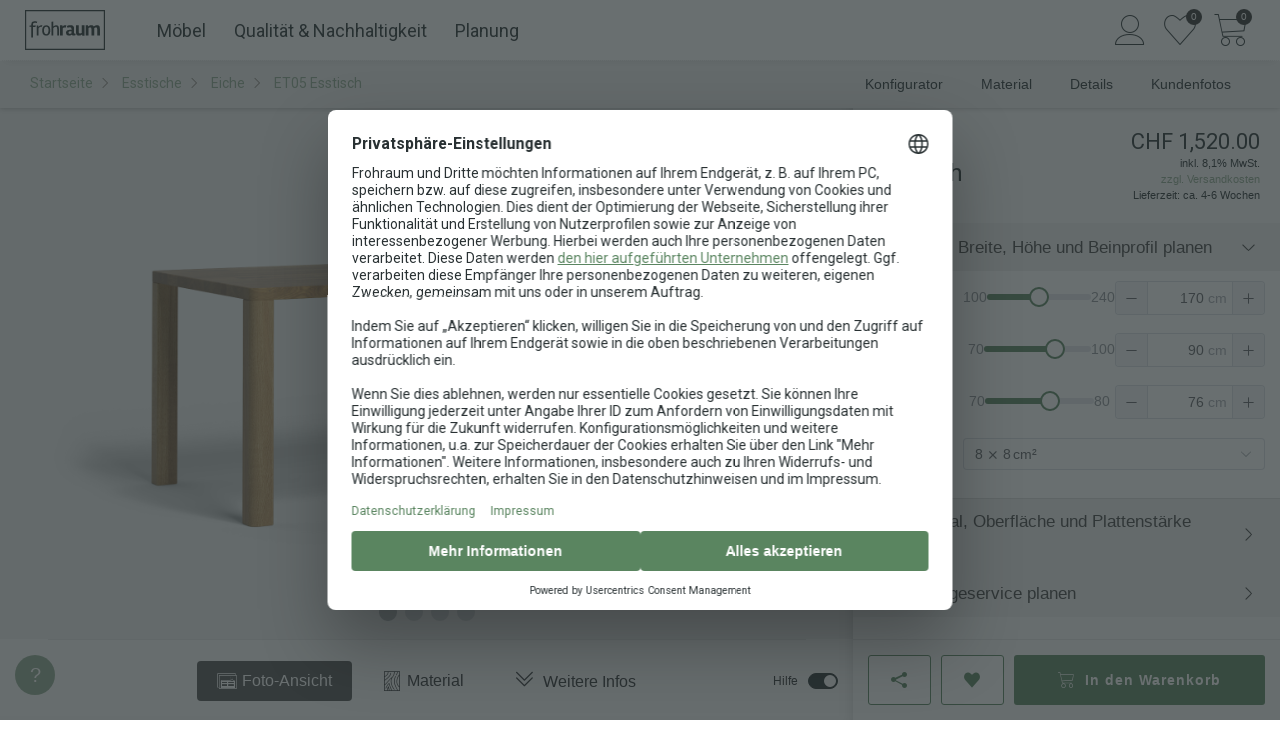

--- FILE ---
content_type: text/html; charset=utf-8
request_url: https://www.frohraum.ch/esstische/eiche/et05-esstisch
body_size: 25701
content:


<!DOCTYPE HTML>
<html lang="DE">
<head>
  <meta charset="UTF-8">
    <meta name="robots" content="index, follow">
  <meta name="description" content="Reduziertes Design ohne Zarge ✓ Außenbündige Beine ✓ Maßgefertigt aus Eiche ✓ Manufaktur-Qualität ✓ Kostenfreie Lieferung">
  <meta name="author" content="Frohraum GmbH">
  <meta name="language" content="de">
  <meta name="revisit-after" content="2 days">
    <meta name="google-site-verification" content="wpJkftnNZOU0Pm-GyNlDt40WkShwrEi42uixHMdMnco">

  <link rel="preconnect" href="https://fonts.googleapis.com">
  <link rel="preconnect" href="https://fonts.gstatic.com" crossorigin>

  <link
    rel="preload"
    as="style"
    href="https://fonts.googleapis.com/css2?family=Roboto:wght@100;300;400;500;700&Open+Sans:ital,wght@0,300..800;1,300..800&display=swap"
  >

  <link
    href="https://fonts.googleapis.com/css2?family=Roboto:wght@100;300;400;500;700&Open+Sans:ital,wght@0,300..800;1,300..800&display=swap"
    rel="stylesheet"
    media="print"
    onload="this.media='all'"
  >

  <link rel="shortcut icon" href="/assets/favicon-b5128468745035a37e18df61aea8ec7dce49e728f9bde16d09df83c9f0a81bb8.ico" />
  <link rel="icon" href="/assets/favicon-d9d72df11b8b4ed7e6b114bbe38ad777bc0c946969c1220f586baf63ef7601c6.png" sizes="16x16" />

  <link rel="canonical" href="https://www.frohraum.ch/esstische/et05-esstisch" />
  

  <!-- Stylesheets
  ============================================= -->
  <style>
    body {
      overflow-y: scroll;
    }

    body:not(.loaded) .show-on-load {
      display: none;
    }

    body.loaded .show-until-load {
      display: none;
    }
  </style>

  <link rel="stylesheet" href="/assets/frontend-3b4366e7ef0159c228ba3a67e332750061c43e1aaeef80e46c1282821447f95c.css" media="screen" />

  <!-- External JavaScripts
  ============================================= -->
  <script src="/assets/frontend/init-7f65d936cd443ab2f78e279c90c0b5e9bbc63c64dd553b4802976f1fb7747e76.js"></script>
  <script src="/assets/frontend-b06bb1726cc25665d4fca0e0eafed19402d40819165e4829b49f2659654b480b.js" defer="defer"></script>

    <script>
      APP.config.loadDynamic = true;
    </script>
  

    
    <script src="/assets/vite/dist/public-l0sNRNKZ.js" crossorigin="anonymous" type="module"></script>

  <meta name="viewport" content="width=device-width, initial-scale=1"/>
  <!--[if lt IE 9]>
  <script src="http://css3-mediaqueries-js.googlecode.com/svn/trunk/css3-mediaqueries.js"></script>
  <![endif]-->


  

  

  <!-- Document Title
  ============================================= -->
  <title>
      Esstisch ET05 aus Eiche ohne Zarge | Frohraum
  </title>
</head>
<body class="stretched no-transition rails-environment-production">
<script>
  (() => {
    let bodyMargin = 0;
    let configuratorScrollbarFix;

    function setBodyMargin() {
      const windowWidth = window.innerWidth;
      const bodyWidth = document.body.clientWidth;

      if (windowWidth === bodyWidth + bodyMargin) return;

      bodyMargin += bodyWidth - windowWidth;
      const halfBodyMargin = bodyMargin / 2;
      const rightMargin = Math.floor(halfBodyMargin);
      const leftMargin = Math.ceil(halfBodyMargin);
      document.body.style.marginRight = `${rightMargin}px`;
      document.body.style.marginLeft = `${leftMargin}px`;

      APP.config.scrollbarWidth = -bodyMargin;

      if (configuratorScrollbarFix) {
        configuratorScrollbarFix.style.marginRight = `${-rightMargin}px`;
      }
    }

    setBodyMargin();

    window.addEventListener('load', () => {
      configuratorScrollbarFix = document.querySelector('.configurator-scrollbar-fix');

      setBodyMargin();
    });

    window.addEventListener('resize', setBodyMargin);
  })();
</script>

<!-- Consent Management Platform -->

<!-- Google Tag Manager
============================================= -->
  <script>
    (function(w,d,s,l,i){w[l]=w[l]||[];w[l].push({'gtm.start':
    new Date().getTime(),event:'gtm.js'});var f=d.getElementsByTagName(s)[0],
    j=d.createElement(s),dl=l!='dataLayer'?'&l='+l:'';j.async=true;j.src=
    '/metrics/gtm.js?id='+i+dl;f.parentNode.insertBefore(j,f);
    })(window,document,'script','dataLayer', "GTM-NT53RP");

    $().ready(() => {

          pushDataLayerEvent({"event":"view_item","ecommerce":{"currency":"EUR","value":1278.28,"items":[{"item_id":"et05","item_name":"ET05 Esstisch","item_brand":"Frohraum","item_category":"Möbel \u003e Tische \u003e Küchen- \u0026 Esszimmertische","price":1278.28,"quantity":1}]}});
    });
  </script>


<!-- Document Wrapper
============================================= -->
<div id="wrapper" class="clearfix">
  <!-- Top Bar
	============================================= -->
      <!-- no topbar -->


  <!-- Header
  ============================================= -->
      <header id="header" class="sticky-header slim-header full-header no-transition">
  <div id="header-wrap">
    <div class="container clearfix">
      <div id="primary-menu-toggle"><i class="icon-reorder"></i></div>

      <!-- Logo
      ============================================= -->
      <div id="logo">
        <a href="/"><img alt="Frohraum" width="400" height="200" src="/assets/frontend/header/frohraum-logo-8c39cea984d0fcd71ff007b4fead8ae1ebc800f1702581f08aef061164f02e23.svg" /></a>
      </div><!-- #logo end -->

        <!-- Primary Navigation
        ============================================= -->
          
              

    <nav id="primary-menu-desktop">
  <ul id="main-menu">
  <li class="main-menu-link">
    <a href="/moebel">Möbel</a>
    <div class="main-menu-submenu">
      <div class="main-menu-submenu-content">
        <ul class="main-menu-tabs">
          <li class="main-menu-tab">
            <button type="button" class="main-menu-tab-link hv-underline" data-target="#main-menu-tab-furniture">
              Kategorie
            </button>
          </li>
          <li class="main-menu-tab">
            <button type="button" class="main-menu-tab-link hv-underline" data-target="#main-menu-tab-rooms">
              Räume
            </button>
          </li>
        </ul>
        <div>
          <div class="main-menu-tab-content" id="main-menu-tab-furniture">
            <div class="main-menu-sections">
              <ul class="main-menu-section">
                  <li class="main-menu-category-link small">
                    <a href="/esstische">
                      <div class="main-menu-category-image">
                          <img alt="" loading="lazy" width="120" height="120" sizes="120px" srcset="https://res.cloudinary.com/frohraum/image/upload/c_limit,f_auto,w_120/v1/shop/menu/products/esstisch 120w,https://res.cloudinary.com/frohraum/image/upload/c_limit,f_auto,w_180/v1/shop/menu/products/esstisch 180w,https://res.cloudinary.com/frohraum/image/upload/c_limit,f_auto,w_240/v1/shop/menu/products/esstisch 240w" src="https://res.cloudinary.com/frohraum/image/upload/c_limit,f_auto,w_120/v1/shop/menu/products/esstisch" />
                      </div>
                      <span class="main-menu-category-name hv-underline">Esstische</span>
</a>                  </li>
                  <li class="main-menu-category-link small">
                    <a href="/esstische-ausziehbar">
                      <div class="main-menu-category-image">
                          <img alt="" loading="lazy" width="120" height="120" sizes="120px" srcset="https://res.cloudinary.com/frohraum/image/upload/c_limit,f_auto,w_120/v1/shop/menu/products/ausziehtisch 120w,https://res.cloudinary.com/frohraum/image/upload/c_limit,f_auto,w_180/v1/shop/menu/products/ausziehtisch 180w,https://res.cloudinary.com/frohraum/image/upload/c_limit,f_auto,w_240/v1/shop/menu/products/ausziehtisch 240w" src="https://res.cloudinary.com/frohraum/image/upload/c_limit,f_auto,w_120/v1/shop/menu/products/ausziehtisch" />
                      </div>
                      <span class="main-menu-category-name hv-underline">Ausziehtische</span>
</a>                  </li>
                  <li class="main-menu-category-link small">
                    <a href="/sitzbaenke">
                      <div class="main-menu-category-image">
                          <img alt="" loading="lazy" width="120" height="120" sizes="120px" srcset="https://res.cloudinary.com/frohraum/image/upload/c_limit,f_auto,w_120/v1/shop/menu/products/sitzbank 120w,https://res.cloudinary.com/frohraum/image/upload/c_limit,f_auto,w_180/v1/shop/menu/products/sitzbank 180w,https://res.cloudinary.com/frohraum/image/upload/c_limit,f_auto,w_240/v1/shop/menu/products/sitzbank 240w" src="https://res.cloudinary.com/frohraum/image/upload/c_limit,f_auto,w_120/v1/shop/menu/products/sitzbank" />
                      </div>
                      <span class="main-menu-category-name hv-underline">Sitzbänke</span>
</a>                  </li>
                  <li class="main-menu-category-link small">
                    <a href="/regale">
                      <div class="main-menu-category-image">
                          <img alt="" loading="lazy" width="120" height="120" sizes="120px" srcset="https://res.cloudinary.com/frohraum/image/upload/c_limit,f_auto,w_120/v1/shop/menu/products/regal 120w,https://res.cloudinary.com/frohraum/image/upload/c_limit,f_auto,w_180/v1/shop/menu/products/regal 180w,https://res.cloudinary.com/frohraum/image/upload/c_limit,f_auto,w_240/v1/shop/menu/products/regal 240w" src="https://res.cloudinary.com/frohraum/image/upload/c_limit,f_auto,w_120/v1/shop/menu/products/regal" />
                      </div>
                      <span class="main-menu-category-name hv-underline">Regale</span>
</a>                  </li>
                  <li class="main-menu-category-link small">
                    <a href="/lowboards">
                      <div class="main-menu-category-image">
                          <img alt="" loading="lazy" width="120" height="120" sizes="120px" srcset="https://res.cloudinary.com/frohraum/image/upload/c_limit,f_auto,w_120/v1/shop/menu/products/lowboard 120w,https://res.cloudinary.com/frohraum/image/upload/c_limit,f_auto,w_180/v1/shop/menu/products/lowboard 180w,https://res.cloudinary.com/frohraum/image/upload/c_limit,f_auto,w_240/v1/shop/menu/products/lowboard 240w" src="https://res.cloudinary.com/frohraum/image/upload/c_limit,f_auto,w_120/v1/shop/menu/products/lowboard" />
                      </div>
                      <span class="main-menu-category-name hv-underline">Lowboards</span>
</a>                  </li>
                  <li class="main-menu-category-link small">
                    <a href="/couchtische">
                      <div class="main-menu-category-image">
                          <img alt="" loading="lazy" width="120" height="120" sizes="120px" srcset="https://res.cloudinary.com/frohraum/image/upload/c_limit,f_auto,w_120/v1/shop/menu/products/couchtisch 120w,https://res.cloudinary.com/frohraum/image/upload/c_limit,f_auto,w_180/v1/shop/menu/products/couchtisch 180w,https://res.cloudinary.com/frohraum/image/upload/c_limit,f_auto,w_240/v1/shop/menu/products/couchtisch 240w" src="https://res.cloudinary.com/frohraum/image/upload/c_limit,f_auto,w_120/v1/shop/menu/products/couchtisch" />
                      </div>
                      <span class="main-menu-category-name hv-underline">Couchtische</span>
</a>                  </li>
                  <li class="main-menu-category-link small">
                    <a href="/betten">
                      <div class="main-menu-category-image">
                          <img alt="" loading="lazy" width="120" height="120" sizes="120px" srcset="https://res.cloudinary.com/frohraum/image/upload/c_limit,f_auto,w_120/v1/shop/menu/products/bett 120w,https://res.cloudinary.com/frohraum/image/upload/c_limit,f_auto,w_180/v1/shop/menu/products/bett 180w,https://res.cloudinary.com/frohraum/image/upload/c_limit,f_auto,w_240/v1/shop/menu/products/bett 240w" src="https://res.cloudinary.com/frohraum/image/upload/c_limit,f_auto,w_120/v1/shop/menu/products/bett" />
                      </div>
                      <span class="main-menu-category-name hv-underline">Betten</span>
</a>                  </li>
                  <li class="main-menu-category-link small">
                    <a href="/nachttische">
                      <div class="main-menu-category-image">
                          <img alt="" loading="lazy" width="120" height="120" sizes="120px" srcset="https://res.cloudinary.com/frohraum/image/upload/c_limit,f_auto,w_120/v1/shop/menu/products/nachttisch 120w,https://res.cloudinary.com/frohraum/image/upload/c_limit,f_auto,w_180/v1/shop/menu/products/nachttisch 180w,https://res.cloudinary.com/frohraum/image/upload/c_limit,f_auto,w_240/v1/shop/menu/products/nachttisch 240w" src="https://res.cloudinary.com/frohraum/image/upload/c_limit,f_auto,w_120/v1/shop/menu/products/nachttisch" />
                      </div>
                      <span class="main-menu-category-name hv-underline">Nachttische</span>
</a>                  </li>
                  <li class="main-menu-category-link small">
                    <a href="/kleiderschraenke">
                      <div class="main-menu-category-image">
                          <img alt="" loading="lazy" width="120" height="120" sizes="120px" srcset="https://res.cloudinary.com/frohraum/image/upload/c_limit,f_auto,w_120/v1/shop/menu/products/schrank 120w,https://res.cloudinary.com/frohraum/image/upload/c_limit,f_auto,w_180/v1/shop/menu/products/schrank 180w,https://res.cloudinary.com/frohraum/image/upload/c_limit,f_auto,w_240/v1/shop/menu/products/schrank 240w" src="https://res.cloudinary.com/frohraum/image/upload/c_limit,f_auto,w_120/v1/shop/menu/products/schrank" />
                      </div>
                      <span class="main-menu-category-name hv-underline">Schränke</span>
</a>                  </li>
                  <li class="main-menu-category-link small">
                    <a href="/sideboards">
                      <div class="main-menu-category-image">
                          <img alt="" loading="lazy" width="120" height="120" sizes="120px" srcset="https://res.cloudinary.com/frohraum/image/upload/c_limit,f_auto,w_120/v1/shop/menu/products/sideboard 120w,https://res.cloudinary.com/frohraum/image/upload/c_limit,f_auto,w_180/v1/shop/menu/products/sideboard 180w,https://res.cloudinary.com/frohraum/image/upload/c_limit,f_auto,w_240/v1/shop/menu/products/sideboard 240w" src="https://res.cloudinary.com/frohraum/image/upload/c_limit,f_auto,w_120/v1/shop/menu/products/sideboard" />
                      </div>
                      <span class="main-menu-category-name hv-underline">Sideboards</span>
</a>                  </li>
                  <li class="main-menu-category-link small">
                    <a href="/cubes">
                      <div class="main-menu-category-image">
                          <img alt="" loading="lazy" width="120" height="120" sizes="120px" srcset="https://res.cloudinary.com/frohraum/image/upload/c_limit,f_auto,w_120/v1/shop/menu/products/cube 120w,https://res.cloudinary.com/frohraum/image/upload/c_limit,f_auto,w_180/v1/shop/menu/products/cube 180w,https://res.cloudinary.com/frohraum/image/upload/c_limit,f_auto,w_240/v1/shop/menu/products/cube 240w" src="https://res.cloudinary.com/frohraum/image/upload/c_limit,f_auto,w_120/v1/shop/menu/products/cube" />
                      </div>
                      <span class="main-menu-category-name hv-underline">Cubes</span>
</a>                  </li>
                  <li class="main-menu-category-link small">
                    <a href="/stuehle">
                      <div class="main-menu-category-image">
                          <img alt="" loading="lazy" width="120" height="120" sizes="120px" srcset="https://res.cloudinary.com/frohraum/image/upload/c_limit,f_auto,w_120/v1/shop/menu/products/stuhl 120w,https://res.cloudinary.com/frohraum/image/upload/c_limit,f_auto,w_180/v1/shop/menu/products/stuhl 180w,https://res.cloudinary.com/frohraum/image/upload/c_limit,f_auto,w_240/v1/shop/menu/products/stuhl 240w" src="https://res.cloudinary.com/frohraum/image/upload/c_limit,f_auto,w_120/v1/shop/menu/products/stuhl" />
                      </div>
                      <span class="main-menu-category-name hv-underline">Stühle</span>
</a>                  </li>
              </ul>
              <ul class="main-menu-content-box">
                <li>
                  <p class="main-menu-list-title">Weitere Möbel</p>
                  <ul class=main-menu-block-list>
                      <li><a class="hv-underline" href="/tischplatten">Tischplatten</a></li>
                      <li><a class="hv-underline" href="/schreibtische">Schreibtische</a></li>
                      <li><a class="hv-underline" href="/rollcontainer">Rollcontainer</a></li>
                      <li><a class="hv-underline" href="/wandboards">Wandboards</a></li>
                      <li><a class="hv-underline" href="/lattenroste">Lattenroste</a></li>
                      <li><a class="hv-underline" href="/matratzen">Matratzen</a></li>
                  </ul>
                </li>

                <li class="main-menu-wood-links">
  <p class="main-menu-list-title">Nach Holzarten</p>
  <ul>
      <li class="main-menu-wood-image">
        <a href="/moebel/ahorn">
          <img alt="Ahorn" width="28" height="28" sizes="28px" srcset="https://res.cloudinary.com/frohraum/image/upload/ar_1:1,c_fill,f_auto,w_28/v1/shop/wood/ahorn-dgl.jpg 28w,https://res.cloudinary.com/frohraum/image/upload/ar_1:1,c_fill,f_auto,w_42/v1/shop/wood/ahorn-dgl.jpg 42w,https://res.cloudinary.com/frohraum/image/upload/ar_1:1,c_fill,f_auto,w_56/v1/shop/wood/ahorn-dgl.jpg 56w" loading="lazy" src="https://res.cloudinary.com/frohraum/image/upload/ar_1:1,c_fill,f_auto,w_28/v1/shop/wood/ahorn-dgl.jpg" />
</a>      </li>
      <li class="main-menu-wood-image">
        <a href="/moebel/buche">
          <img alt="Buche" width="28" height="28" sizes="28px" srcset="https://res.cloudinary.com/frohraum/image/upload/ar_1:1,c_fill,f_auto,w_28/v1/shop/wood/buche-dgl.jpg 28w,https://res.cloudinary.com/frohraum/image/upload/ar_1:1,c_fill,f_auto,w_42/v1/shop/wood/buche-dgl.jpg 42w,https://res.cloudinary.com/frohraum/image/upload/ar_1:1,c_fill,f_auto,w_56/v1/shop/wood/buche-dgl.jpg 56w" loading="lazy" src="https://res.cloudinary.com/frohraum/image/upload/ar_1:1,c_fill,f_auto,w_28/v1/shop/wood/buche-dgl.jpg" />
</a>      </li>
      <li class="main-menu-wood-image">
        <a href="/moebel/kernbuche">
          <img alt="Kernbuche" width="28" height="28" sizes="28px" srcset="https://res.cloudinary.com/frohraum/image/upload/ar_1:1,c_fill,f_auto,w_28/v1/shop/wood/kernbuche-dgl.jpg 28w,https://res.cloudinary.com/frohraum/image/upload/ar_1:1,c_fill,f_auto,w_42/v1/shop/wood/kernbuche-dgl.jpg 42w,https://res.cloudinary.com/frohraum/image/upload/ar_1:1,c_fill,f_auto,w_56/v1/shop/wood/kernbuche-dgl.jpg 56w" loading="lazy" src="https://res.cloudinary.com/frohraum/image/upload/ar_1:1,c_fill,f_auto,w_28/v1/shop/wood/kernbuche-dgl.jpg" />
</a>      </li>
      <li class="main-menu-wood-image">
        <a href="/moebel/esche">
          <img alt="Esche" width="28" height="28" sizes="28px" srcset="https://res.cloudinary.com/frohraum/image/upload/ar_1:1,c_fill,f_auto,w_28/v1/shop/wood/esche-dgl.jpg 28w,https://res.cloudinary.com/frohraum/image/upload/ar_1:1,c_fill,f_auto,w_42/v1/shop/wood/esche-dgl.jpg 42w,https://res.cloudinary.com/frohraum/image/upload/ar_1:1,c_fill,f_auto,w_56/v1/shop/wood/esche-dgl.jpg 56w" loading="lazy" src="https://res.cloudinary.com/frohraum/image/upload/ar_1:1,c_fill,f_auto,w_28/v1/shop/wood/esche-dgl.jpg" />
</a>      </li>
      <li class="main-menu-wood-image">
        <a href="/moebel/eiche">
          <img alt="Eiche" width="28" height="28" sizes="28px" srcset="https://res.cloudinary.com/frohraum/image/upload/ar_1:1,c_fill,f_auto,w_28/v1/shop/wood/eiche-dgl.jpg 28w,https://res.cloudinary.com/frohraum/image/upload/ar_1:1,c_fill,f_auto,w_42/v1/shop/wood/eiche-dgl.jpg 42w,https://res.cloudinary.com/frohraum/image/upload/ar_1:1,c_fill,f_auto,w_56/v1/shop/wood/eiche-dgl.jpg 56w" loading="lazy" src="https://res.cloudinary.com/frohraum/image/upload/ar_1:1,c_fill,f_auto,w_28/v1/shop/wood/eiche-dgl.jpg" />
</a>      </li>
      <li class="main-menu-wood-image">
        <a href="/moebel/wildeiche">
          <img alt="Wildeiche" width="28" height="28" sizes="28px" srcset="https://res.cloudinary.com/frohraum/image/upload/ar_1:1,c_fill,f_auto,w_28/v1/shop/wood/wildeiche-dgl.jpg 28w,https://res.cloudinary.com/frohraum/image/upload/ar_1:1,c_fill,f_auto,w_42/v1/shop/wood/wildeiche-dgl.jpg 42w,https://res.cloudinary.com/frohraum/image/upload/ar_1:1,c_fill,f_auto,w_56/v1/shop/wood/wildeiche-dgl.jpg 56w" loading="lazy" src="https://res.cloudinary.com/frohraum/image/upload/ar_1:1,c_fill,f_auto,w_28/v1/shop/wood/wildeiche-dgl.jpg" />
</a>      </li>
      <li class="main-menu-wood-image">
        <a href="/moebel/kirschbaum">
          <img alt="Kirschbaum" width="28" height="28" sizes="28px" srcset="https://res.cloudinary.com/frohraum/image/upload/ar_1:1,c_fill,f_auto,w_28/v1/shop/wood/kirschbaum-dgl.jpg 28w,https://res.cloudinary.com/frohraum/image/upload/ar_1:1,c_fill,f_auto,w_42/v1/shop/wood/kirschbaum-dgl.jpg 42w,https://res.cloudinary.com/frohraum/image/upload/ar_1:1,c_fill,f_auto,w_56/v1/shop/wood/kirschbaum-dgl.jpg 56w" loading="lazy" src="https://res.cloudinary.com/frohraum/image/upload/ar_1:1,c_fill,f_auto,w_28/v1/shop/wood/kirschbaum-dgl.jpg" />
</a>      </li>
      <li class="main-menu-wood-image">
        <a href="/moebel/nussbaum">
          <img alt="Nussbaum" width="28" height="28" sizes="28px" srcset="https://res.cloudinary.com/frohraum/image/upload/ar_1:1,c_fill,f_auto,w_28/v1/shop/wood/nussbaum-dgl.jpg 28w,https://res.cloudinary.com/frohraum/image/upload/ar_1:1,c_fill,f_auto,w_42/v1/shop/wood/nussbaum-dgl.jpg 42w,https://res.cloudinary.com/frohraum/image/upload/ar_1:1,c_fill,f_auto,w_56/v1/shop/wood/nussbaum-dgl.jpg 56w" loading="lazy" src="https://res.cloudinary.com/frohraum/image/upload/ar_1:1,c_fill,f_auto,w_28/v1/shop/wood/nussbaum-dgl.jpg" />
</a>      </li>
  </ul>
</li>

              </ul>
            </div>
          </div>
          <div class="main-menu-tab-content" id="main-menu-tab-rooms">
            <div class="main-menu-sections">
              <ul class="main-menu-section">
                  <li class="main-menu-category-link large">
                    <a href="/esszimmer">
                      <div class="main-menu-category-image">
                        <img alt="" loading="lazy" width="220" height="310" sizes="220px" srcset="https://res.cloudinary.com/frohraum/image/upload/ar_22:31,c_fill,f_auto,w_220/v1/shop/menu/essen 220w,https://res.cloudinary.com/frohraum/image/upload/ar_22:31,c_fill,f_auto,w_330/v1/shop/menu/essen 330w,https://res.cloudinary.com/frohraum/image/upload/ar_22:31,c_fill,f_auto,w_440/v1/shop/menu/essen 440w" src="https://res.cloudinary.com/frohraum/image/upload/ar_22:31,c_fill,f_auto,w_220/v1/shop/menu/essen" />
                      </div>
                      <span class="main-menu-category-name hv-underline">Essen</span>
</a>                  </li>
                  <li class="main-menu-category-link large">
                    <a href="/schlafzimmer">
                      <div class="main-menu-category-image">
                        <img alt="" loading="lazy" width="220" height="310" sizes="220px" srcset="https://res.cloudinary.com/frohraum/image/upload/ar_22:31,c_fill,f_auto,w_220/v1/shop/menu/schlafen 220w,https://res.cloudinary.com/frohraum/image/upload/ar_22:31,c_fill,f_auto,w_330/v1/shop/menu/schlafen 330w,https://res.cloudinary.com/frohraum/image/upload/ar_22:31,c_fill,f_auto,w_440/v1/shop/menu/schlafen 440w" src="https://res.cloudinary.com/frohraum/image/upload/ar_22:31,c_fill,f_auto,w_220/v1/shop/menu/schlafen" />
                      </div>
                      <span class="main-menu-category-name hv-underline">Schlafen</span>
</a>                  </li>
                  <li class="main-menu-category-link large">
                    <a href="/wohnzimmer">
                      <div class="main-menu-category-image">
                        <img alt="" loading="lazy" width="220" height="310" sizes="220px" srcset="https://res.cloudinary.com/frohraum/image/upload/ar_22:31,c_fill,f_auto,w_220/v1/shop/menu/wohnen 220w,https://res.cloudinary.com/frohraum/image/upload/ar_22:31,c_fill,f_auto,w_330/v1/shop/menu/wohnen 330w,https://res.cloudinary.com/frohraum/image/upload/ar_22:31,c_fill,f_auto,w_440/v1/shop/menu/wohnen 440w" src="https://res.cloudinary.com/frohraum/image/upload/ar_22:31,c_fill,f_auto,w_220/v1/shop/menu/wohnen" />
                      </div>
                      <span class="main-menu-category-name hv-underline">Wohnen</span>
</a>                  </li>
                  <li class="main-menu-category-link large">
                    <a href="/arbeitszimmer">
                      <div class="main-menu-category-image">
                        <img alt="" loading="lazy" width="220" height="310" sizes="220px" srcset="https://res.cloudinary.com/frohraum/image/upload/ar_22:31,c_fill,f_auto,w_220/v1/shop/menu/arbeiten 220w,https://res.cloudinary.com/frohraum/image/upload/ar_22:31,c_fill,f_auto,w_330/v1/shop/menu/arbeiten 330w,https://res.cloudinary.com/frohraum/image/upload/ar_22:31,c_fill,f_auto,w_440/v1/shop/menu/arbeiten 440w" src="https://res.cloudinary.com/frohraum/image/upload/ar_22:31,c_fill,f_auto,w_220/v1/shop/menu/arbeiten" />
                      </div>
                      <span class="main-menu-category-name hv-underline">Arbeiten</span>
</a>                  </li>
              </ul>
            </div>
          </div>
        </div>
      </div>
    </div>
  </li>

  <li class="main-menu-link">
    <a href="/qualitaet">Qualität &amp; Nachhaltigkeit</a>
    <div class="main-menu-submenu">
      <div class="main-menu-submenu-content main-menu-grid">
          <div class="main-menu-link-box ">
              <img alt="" loading="lazy" width="155" height="233" sizes="155px" srcset="https://res.cloudinary.com/frohraum/image/upload/ar_155:162,c_auto,f_auto,w_155/v1/shop/menu/bild-werkstatt-a 155w,https://res.cloudinary.com/frohraum/image/upload/ar_155:162,c_auto,f_auto,w_155/v1/shop/menu/bild-werkstatt-a 233w,https://res.cloudinary.com/frohraum/image/upload/ar_155:162,c_auto,f_auto,w_155/v1/shop/menu/bild-werkstatt-a 310w" src="https://res.cloudinary.com/frohraum/image/upload/ar_155:162,c_auto,f_auto,w_155/v1/shop/menu/bild-werkstatt-a" />
            <div class="main-menu-content-section">
              <p class="main-menu-sub-title margin-xs bottom">
                Manufaktur-Qualität nach Maß
              </p>
              <ul>
                  <li>
                    <a href="/qualitaet/materialien">
                      <i class="icon-arrow-right"></i>
                      <span class="hv-underline">Glas, Metall &amp; Stoffe</span>
</a>                  </li>
                  <li>
                    <a href="/qualitaet/moebelelemente">
                      <i class="icon-arrow-right"></i>
                      <span class="hv-underline">Beschläge &amp; Mechanik</span>
</a>                  </li>
                  <li>
                    <a href="/unternehmen/referenzen">
                      <i class="icon-arrow-right"></i>
                      <span class="hv-underline">Kundenfotos</span>
</a>                  </li>
                  <li>
                    <a href="/kundenprojekte">
                      <i class="icon-arrow-right"></i>
                      <span class="hv-underline">Kundenprojekte &amp; Inspiration</span>
</a>                  </li>
              </ul>
            </div>
          </div>
          <div class="main-menu-link-box ">
              <img alt="" loading="lazy" width="155" height="233" sizes="155px" srcset="https://res.cloudinary.com/frohraum/image/upload/ar_155:162,c_auto,f_auto,w_155/v1/shop/menu/bild-werkstatt-b 155w,https://res.cloudinary.com/frohraum/image/upload/ar_155:162,c_auto,f_auto,w_155/v1/shop/menu/bild-werkstatt-b 233w,https://res.cloudinary.com/frohraum/image/upload/ar_155:162,c_auto,f_auto,w_155/v1/shop/menu/bild-werkstatt-b 310w" src="https://res.cloudinary.com/frohraum/image/upload/ar_155:162,c_auto,f_auto,w_155/v1/shop/menu/bild-werkstatt-b" />
            <div class="main-menu-content-section">
              <p class="main-menu-sub-title margin-xs bottom">
                <a href="/qualitaet/moebelpflege">Möbelpflege: Ratgeber für lange Freude</a>
              </p>
              <ul>
                  <li>
                    <a href="/qualitaet/reinigung-geoelter-massivholzmoebel">
                      <i class="icon-arrow-right"></i>
                      <span class="hv-underline">Reinigung &amp; Pflege geölter Oberflächen</span>
</a>                  </li>
                  <li>
                    <a href="/qualitaet/massivholzmoebel-nachoelen">
                      <i class="icon-arrow-right"></i>
                      <span class="hv-underline">Holzpflege &amp; Auffrischung mit Öl</span>
</a>                  </li>
                  <li>
                    <a href="/qualitaet/massivholzmoebel-kratzer-dellen-risse-reparieren">
                      <i class="icon-arrow-right"></i>
                      <span class="hv-underline">Massivholzoberflächen reparieren</span>
</a>                  </li>
                  <li>
                    <a href="/ratgeber">
                      <i class="icon-arrow-right"></i>
                      <span class="hv-underline">Mehr aus dem Ratgeber</span>
</a>                  </li>
              </ul>
            </div>
          </div>
          <div class="main-menu-link-box large">
              <img alt="" loading="lazy" width="240" height="360" sizes="240px" srcset="https://res.cloudinary.com/frohraum/image/upload/ar_240:350,c_auto,f_auto,w_240/v1/shop/menu/bild-showroom-schrank 240w,https://res.cloudinary.com/frohraum/image/upload/ar_240:350,c_auto,f_auto,w_240/v1/shop/menu/bild-showroom-schrank 360w,https://res.cloudinary.com/frohraum/image/upload/ar_240:350,c_auto,f_auto,w_240/v1/shop/menu/bild-showroom-schrank 480w" src="https://res.cloudinary.com/frohraum/image/upload/ar_240:350,c_auto,f_auto,w_240/v1/shop/menu/bild-showroom-schrank" />
            <div class="main-menu-content-section">
              <p class="main-menu-sub-title margin-xs bottom">
                Nachhaltige Möbel aus natürlichem Holz
              </p>
              <ul>
                  <li>
                    <a href="/massivholz/holzarten">
                      <i class="icon-arrow-right"></i>
                      <span class="hv-underline">Unsere Holzarten</span>
</a>                  </li>
                  <li>
                    <a href="/massivholz">
                      <i class="icon-arrow-right"></i>
                      <span class="hv-underline">Was ist Massivholz?</span>
</a>                  </li>
                  <li>
                    <a href="/massivholz/oberflaechen">
                      <i class="icon-arrow-right"></i>
                      <span class="hv-underline">Oberflächenbehandlung</span>
</a>                  </li>
                  <li>
                    <a href="/massivholz/holz-licht">
                      <i class="icon-arrow-right"></i>
                      <span class="hv-underline">Holz &amp; Lichteinflüsse</span>
</a>                  </li>
                  <li>
                    <a href="/massivholz/luftfeuchtigkeit-raumluft">
                      <i class="icon-arrow-right"></i>
                      <span class="hv-underline">Die optimale Raumluft</span>
</a>                  </li>
              </ul>
            </div>
          </div>
      </div>
    </div>
  </li>

  <li class="main-menu-link">
    <a href="/service">Planung</a>
    <div class="main-menu-submenu">
      <div class="main-menu-submenu-content">
        <div class="main-menu-sections">
          <div>
            <p class="main-menu-sub-title">Wir helfen bei der Planung Ihrer Maßmöbel</p>
            <ul class="main-menu-block-list">
              <li class="main-menu-icon-link">
                <a href="/service/holzprobe">
                  <i class="icon-wood"></i>
                  <span class="main-menu-icon-link-text">Gratis Holzmuster bestellen</span>
                </a>
              </li>
              <li class="main-menu-icon-link">
                <a href="/service/remote-beratung">
                  <i class="icon-chat"></i>
                  <span class="main-menu-icon-link-text">Planungstermin per Video/Telefon</span>
                </a>
              </li>
              <li class="main-menu-icon-link">
                <a href="/service/email-anfrage">
                  <i class="icon-email"></i>
                  <span class="main-menu-icon-link-text">Kontakt per Mail</span>
                </a>
              </li>
              <li class="main-menu-icon-link light">
                <a href="https://wa.me/4915792380070">
                  <i class="icon-whatsapp"></i>
                  <span class="main-menu-icon-link-text">Frage per Whatsapp</span>
                </a>
              </li>
              <li class="main-menu-icon-link light">
                <a href="/service/aufmass">
                  <i class="icon-measure"></i>
                  <span class="main-menu-icon-link-text">Aufmaß Service &amp; Sonderanfertigungen</span>
                </a>
              </li>
            </ul>
          </div>
          <div class="main-menu-showroom-list">
            <p class="main-menu-sub-title">Vor Ort im Showroom</p>
            <div class="main-menu-flex">
              <div class="main-menu-showroom-featured-image">
                  <a href="/bad-saeckingen">
                    <img width="227" height="265" sizes="227px" srcset="https://res.cloudinary.com/frohraum/image/upload/ar_227:265,c_auto,f_auto,w_227/v1/shop/showrooms/bad-saeckingen-frohraum-3-2 227w,https://res.cloudinary.com/frohraum/image/upload/ar_227:265,c_auto,f_auto,w_341/v1/shop/showrooms/bad-saeckingen-frohraum-3-2 341w,https://res.cloudinary.com/frohraum/image/upload/ar_227:265,c_auto,f_auto,w_454/v1/shop/showrooms/bad-saeckingen-frohraum-3-2 454w" alt="" loading="lazy" src="https://res.cloudinary.com/frohraum/image/upload/ar_227:265,c_auto,f_auto,w_227/v1/shop/showrooms/bad-saeckingen-frohraum-3-2" />
                    <div class="main-menu-showroom-list-item bad-saeckingen">
                      <div class="main-menu-showroom-text">
                        <p>Bad Säckingen</p>
                        <span class="hv-underline">Showroom besuchen</span>
                      </div>
                    </div>
                  </a>
              </div>
              <ul class="main-menu-block-list">
                <li class="main-menu-showroom-list-item pale-green">
                  <a href="/berlin">
                    <img class="main-menu-showroom-image" width="137" height="82" sizes="137px" srcset="https://res.cloudinary.com/frohraum/image/upload/ar_137:82,c_auto,f_auto,w_137/v1/shop/showrooms/holzwand-eckregal-showroom-berlin 137w,https://res.cloudinary.com/frohraum/image/upload/ar_137:82,c_auto,f_auto,w_206/v1/shop/showrooms/holzwand-eckregal-showroom-berlin 206w,https://res.cloudinary.com/frohraum/image/upload/ar_137:82,c_auto,f_auto,w_274/v1/shop/showrooms/holzwand-eckregal-showroom-berlin 274w" alt="" loading="lazy" src="https://res.cloudinary.com/frohraum/image/upload/ar_137:82,c_auto,f_auto,w_137/v1/shop/showrooms/holzwand-eckregal-showroom-berlin" />
                    <div class="main-menu-showroom-text">
                      <p>Berlin </p>
                      <span class="hv-underline">Beratungstermin buchen</span>
                    </div>
                  </a>
                </li>
                <li class="main-menu-showroom-list-item pale-green">
                  <a href="/hamburg">
                    <img class="main-menu-showroom-image" width="137" height="82" sizes="137px" srcset="https://res.cloudinary.com/frohraum/image/upload/ar_137:82,c_auto,f_auto,w_137/v1/shop/showrooms/bild-showroom-hamburg 137w,https://res.cloudinary.com/frohraum/image/upload/ar_137:82,c_auto,f_auto,w_206/v1/shop/showrooms/bild-showroom-hamburg 206w,https://res.cloudinary.com/frohraum/image/upload/ar_137:82,c_auto,f_auto,w_274/v1/shop/showrooms/bild-showroom-hamburg 274w" alt="" loading="lazy" src="https://res.cloudinary.com/frohraum/image/upload/ar_137:82,c_auto,f_auto,w_137/v1/shop/showrooms/bild-showroom-hamburg" />
                    <div class="main-menu-showroom-text">
                      <p>Hamburg </p>
                      <span class="hv-underline">Beratungstermin buchen</span>
                    </div>
                  </a>
                </li>
                <li class="main-menu-showroom-list-item pale-green">
                  <a href="/muenchen">
                    <img class="main-menu-showroom-image" width="137" height="82" sizes="137px" srcset="https://res.cloudinary.com/frohraum/image/upload/ar_137:82,c_auto,f_auto,w_137/v1/shop/showrooms/showroom-Muenchen 137w,https://res.cloudinary.com/frohraum/image/upload/ar_137:82,c_auto,f_auto,w_206/v1/shop/showrooms/showroom-Muenchen 206w,https://res.cloudinary.com/frohraum/image/upload/ar_137:82,c_auto,f_auto,w_274/v1/shop/showrooms/showroom-Muenchen 274w" alt="" loading="lazy" src="https://res.cloudinary.com/frohraum/image/upload/ar_137:82,c_auto,f_auto,w_137/v1/shop/showrooms/showroom-Muenchen" />
                    <div class="main-menu-showroom-text">
                      <p>München </p>
                      <span class="hv-underline">Beratungstermin buchen</span>
                    </div>
                  </a>
                </li>
              </ul>
            </div>
          </div>
        </div>
      </div>
    </div>
  </li>
</ul>

</nav>

<nav id="primary-menu-mobile">
  <ul class='mobile-menu-list'>
  <li class="mobile-menu-list-item mobile-menu-submenu">
    <a href='/moebel' class="mobile-menu-link">Möbel</a>
    <i class="icon-plus"></i>
    <i class="icon-minus"></i>
    <ul class="mobile-menu-submenu-list">
        <li class="mobile-submenu-product">
            <img alt="" loading="lazy" width="38" height="38" sizes="38px" srcset="https://res.cloudinary.com/frohraum/image/upload/c_limit,f_auto,w_38/v1/shop/menu/products/esstisch 38w,https://res.cloudinary.com/frohraum/image/upload/c_limit,f_auto,w_57/v1/shop/menu/products/esstisch 57w,https://res.cloudinary.com/frohraum/image/upload/c_limit,f_auto,w_76/v1/shop/menu/products/esstisch 76w" src="https://res.cloudinary.com/frohraum/image/upload/c_limit,f_auto,w_38/v1/shop/menu/products/esstisch" />
          <a href="/esstische">Esstische</a>
        </li>
        <li class="mobile-submenu-product">
            <img alt="" loading="lazy" width="38" height="38" sizes="38px" srcset="https://res.cloudinary.com/frohraum/image/upload/c_limit,f_auto,w_38/v1/shop/menu/products/ausziehtisch 38w,https://res.cloudinary.com/frohraum/image/upload/c_limit,f_auto,w_57/v1/shop/menu/products/ausziehtisch 57w,https://res.cloudinary.com/frohraum/image/upload/c_limit,f_auto,w_76/v1/shop/menu/products/ausziehtisch 76w" src="https://res.cloudinary.com/frohraum/image/upload/c_limit,f_auto,w_38/v1/shop/menu/products/ausziehtisch" />
          <a href="/esstische-ausziehbar">Ausziehtische</a>
        </li>
        <li class="mobile-submenu-product">
            <img alt="" loading="lazy" width="38" height="38" sizes="38px" srcset="https://res.cloudinary.com/frohraum/image/upload/c_limit,f_auto,w_38/v1/shop/menu/products/sitzbank 38w,https://res.cloudinary.com/frohraum/image/upload/c_limit,f_auto,w_57/v1/shop/menu/products/sitzbank 57w,https://res.cloudinary.com/frohraum/image/upload/c_limit,f_auto,w_76/v1/shop/menu/products/sitzbank 76w" src="https://res.cloudinary.com/frohraum/image/upload/c_limit,f_auto,w_38/v1/shop/menu/products/sitzbank" />
          <a href="/sitzbaenke">Sitzbänke</a>
        </li>
        <li class="mobile-submenu-product">
            <img alt="" loading="lazy" width="38" height="38" sizes="38px" srcset="https://res.cloudinary.com/frohraum/image/upload/c_limit,f_auto,w_38/v1/shop/menu/products/regal 38w,https://res.cloudinary.com/frohraum/image/upload/c_limit,f_auto,w_57/v1/shop/menu/products/regal 57w,https://res.cloudinary.com/frohraum/image/upload/c_limit,f_auto,w_76/v1/shop/menu/products/regal 76w" src="https://res.cloudinary.com/frohraum/image/upload/c_limit,f_auto,w_38/v1/shop/menu/products/regal" />
          <a href="/regale">Regale</a>
        </li>
        <li class="mobile-submenu-product">
            <img alt="" loading="lazy" width="38" height="38" sizes="38px" srcset="https://res.cloudinary.com/frohraum/image/upload/c_limit,f_auto,w_38/v1/shop/menu/products/lowboard 38w,https://res.cloudinary.com/frohraum/image/upload/c_limit,f_auto,w_57/v1/shop/menu/products/lowboard 57w,https://res.cloudinary.com/frohraum/image/upload/c_limit,f_auto,w_76/v1/shop/menu/products/lowboard 76w" src="https://res.cloudinary.com/frohraum/image/upload/c_limit,f_auto,w_38/v1/shop/menu/products/lowboard" />
          <a href="/lowboards">Lowboards</a>
        </li>
        <li class="mobile-submenu-product">
            <img alt="" loading="lazy" width="38" height="38" sizes="38px" srcset="https://res.cloudinary.com/frohraum/image/upload/c_limit,f_auto,w_38/v1/shop/menu/products/couchtisch 38w,https://res.cloudinary.com/frohraum/image/upload/c_limit,f_auto,w_57/v1/shop/menu/products/couchtisch 57w,https://res.cloudinary.com/frohraum/image/upload/c_limit,f_auto,w_76/v1/shop/menu/products/couchtisch 76w" src="https://res.cloudinary.com/frohraum/image/upload/c_limit,f_auto,w_38/v1/shop/menu/products/couchtisch" />
          <a href="/couchtische">Couchtische</a>
        </li>
        <li class="mobile-submenu-product">
            <img alt="" loading="lazy" width="38" height="38" sizes="38px" srcset="https://res.cloudinary.com/frohraum/image/upload/c_limit,f_auto,w_38/v1/shop/menu/products/bett 38w,https://res.cloudinary.com/frohraum/image/upload/c_limit,f_auto,w_57/v1/shop/menu/products/bett 57w,https://res.cloudinary.com/frohraum/image/upload/c_limit,f_auto,w_76/v1/shop/menu/products/bett 76w" src="https://res.cloudinary.com/frohraum/image/upload/c_limit,f_auto,w_38/v1/shop/menu/products/bett" />
          <a href="/betten">Betten</a>
        </li>
        <li class="mobile-submenu-product">
            <img alt="" loading="lazy" width="38" height="38" sizes="38px" srcset="https://res.cloudinary.com/frohraum/image/upload/c_limit,f_auto,w_38/v1/shop/menu/products/nachttisch 38w,https://res.cloudinary.com/frohraum/image/upload/c_limit,f_auto,w_57/v1/shop/menu/products/nachttisch 57w,https://res.cloudinary.com/frohraum/image/upload/c_limit,f_auto,w_76/v1/shop/menu/products/nachttisch 76w" src="https://res.cloudinary.com/frohraum/image/upload/c_limit,f_auto,w_38/v1/shop/menu/products/nachttisch" />
          <a href="/nachttische">Nachttische</a>
        </li>
        <li class="mobile-submenu-product">
            <img alt="" loading="lazy" width="38" height="38" sizes="38px" srcset="https://res.cloudinary.com/frohraum/image/upload/c_limit,f_auto,w_38/v1/shop/menu/products/schrank 38w,https://res.cloudinary.com/frohraum/image/upload/c_limit,f_auto,w_57/v1/shop/menu/products/schrank 57w,https://res.cloudinary.com/frohraum/image/upload/c_limit,f_auto,w_76/v1/shop/menu/products/schrank 76w" src="https://res.cloudinary.com/frohraum/image/upload/c_limit,f_auto,w_38/v1/shop/menu/products/schrank" />
          <a href="/kleiderschraenke">Schränke</a>
        </li>
        <li class="mobile-submenu-product">
            <img alt="" loading="lazy" width="38" height="38" sizes="38px" srcset="https://res.cloudinary.com/frohraum/image/upload/c_limit,f_auto,w_38/v1/shop/menu/products/sideboard 38w,https://res.cloudinary.com/frohraum/image/upload/c_limit,f_auto,w_57/v1/shop/menu/products/sideboard 57w,https://res.cloudinary.com/frohraum/image/upload/c_limit,f_auto,w_76/v1/shop/menu/products/sideboard 76w" src="https://res.cloudinary.com/frohraum/image/upload/c_limit,f_auto,w_38/v1/shop/menu/products/sideboard" />
          <a href="/sideboards">Sideboards</a>
        </li>
        <li class="mobile-submenu-product">
            <img alt="" loading="lazy" width="38" height="38" sizes="38px" srcset="https://res.cloudinary.com/frohraum/image/upload/c_limit,f_auto,w_38/v1/shop/menu/products/cube 38w,https://res.cloudinary.com/frohraum/image/upload/c_limit,f_auto,w_57/v1/shop/menu/products/cube 57w,https://res.cloudinary.com/frohraum/image/upload/c_limit,f_auto,w_76/v1/shop/menu/products/cube 76w" src="https://res.cloudinary.com/frohraum/image/upload/c_limit,f_auto,w_38/v1/shop/menu/products/cube" />
          <a href="/cubes">Cubes</a>
        </li>
        <li class="mobile-submenu-product">
            <img alt="" loading="lazy" width="38" height="38" sizes="38px" srcset="https://res.cloudinary.com/frohraum/image/upload/c_limit,f_auto,w_38/v1/shop/menu/products/stuhl 38w,https://res.cloudinary.com/frohraum/image/upload/c_limit,f_auto,w_57/v1/shop/menu/products/stuhl 57w,https://res.cloudinary.com/frohraum/image/upload/c_limit,f_auto,w_76/v1/shop/menu/products/stuhl 76w" src="https://res.cloudinary.com/frohraum/image/upload/c_limit,f_auto,w_38/v1/shop/menu/products/stuhl" />
          <a href="/stuehle">Stühle</a>
        </li>
        <li class="mobile-submenu-product">
            <img alt="" loading="lazy" width="38" height="24" sizes="38px" srcset="https://res.cloudinary.com/frohraum/image/upload/c_limit,f_auto,w_38/v1/production/shop/active_storage/2yvcjgu8kdncs38yddz32bf4ihq4/t03-tischplatte-a1-kirschbaum-dgl 38w,https://res.cloudinary.com/frohraum/image/upload/c_limit,f_auto,w_57/v1/production/shop/active_storage/2yvcjgu8kdncs38yddz32bf4ihq4/t03-tischplatte-a1-kirschbaum-dgl 57w,https://res.cloudinary.com/frohraum/image/upload/c_limit,f_auto,w_76/v1/production/shop/active_storage/2yvcjgu8kdncs38yddz32bf4ihq4/t03-tischplatte-a1-kirschbaum-dgl 76w" src="https://res.cloudinary.com/frohraum/image/upload/c_limit,f_auto,w_38/v1/production/shop/active_storage/2yvcjgu8kdncs38yddz32bf4ihq4/t03-tischplatte-a1-kirschbaum-dgl" />
          <a href="/tischplatten">Tischplatten</a>
        </li>
        <li class="mobile-submenu-product">
            <img alt="" loading="lazy" width="38" height="24" sizes="38px" srcset="https://res.cloudinary.com/frohraum/image/upload/c_limit,f_auto,w_38/v1/production/shop/active_storage/hda7znws4ku2r54bt8zmk4s0ptf2/st03-schreibtisch-hoehenverstellbar-schwarz-a2-nussbaum-dgl 38w,https://res.cloudinary.com/frohraum/image/upload/c_limit,f_auto,w_57/v1/production/shop/active_storage/hda7znws4ku2r54bt8zmk4s0ptf2/st03-schreibtisch-hoehenverstellbar-schwarz-a2-nussbaum-dgl 57w,https://res.cloudinary.com/frohraum/image/upload/c_limit,f_auto,w_76/v1/production/shop/active_storage/hda7znws4ku2r54bt8zmk4s0ptf2/st03-schreibtisch-hoehenverstellbar-schwarz-a2-nussbaum-dgl 76w" src="https://res.cloudinary.com/frohraum/image/upload/c_limit,f_auto,w_38/v1/production/shop/active_storage/hda7znws4ku2r54bt8zmk4s0ptf2/st03-schreibtisch-hoehenverstellbar-schwarz-a2-nussbaum-dgl" />
          <a href="/schreibtische">Schreibtische</a>
        </li>
        <li class="mobile-submenu-product">
            <img alt="" loading="lazy" width="38" height="32" sizes="38px" srcset="https://res.cloudinary.com/frohraum/image/upload/c_limit,f_auto,w_38/v1/production/shop/active_storage/kjj76z04ehegskswu2z2tmg8jbff/rc600-rollcontainer-a1-kernbuche-menu 38w,https://res.cloudinary.com/frohraum/image/upload/c_limit,f_auto,w_57/v1/production/shop/active_storage/kjj76z04ehegskswu2z2tmg8jbff/rc600-rollcontainer-a1-kernbuche-menu 57w,https://res.cloudinary.com/frohraum/image/upload/c_limit,f_auto,w_76/v1/production/shop/active_storage/kjj76z04ehegskswu2z2tmg8jbff/rc600-rollcontainer-a1-kernbuche-menu 76w" src="https://res.cloudinary.com/frohraum/image/upload/c_limit,f_auto,w_38/v1/production/shop/active_storage/kjj76z04ehegskswu2z2tmg8jbff/rc600-rollcontainer-a1-kernbuche-menu" />
          <a href="/rollcontainer">Rollcontainer</a>
        </li>
        <li class="mobile-submenu-product">
            <img alt="" loading="lazy" width="38" height="31" sizes="38px" srcset="https://res.cloudinary.com/frohraum/image/upload/c_limit,f_auto,w_38/v1/shop/menu/products/wandboard 38w,https://res.cloudinary.com/frohraum/image/upload/c_limit,f_auto,w_57/v1/shop/menu/products/wandboard 57w,https://res.cloudinary.com/frohraum/image/upload/c_limit,f_auto,w_76/v1/shop/menu/products/wandboard 76w" src="https://res.cloudinary.com/frohraum/image/upload/c_limit,f_auto,w_38/v1/shop/menu/products/wandboard" />
          <a href="/wandboards">Wandboards</a>
        </li>
        <li class="mobile-submenu-product">
            <img alt="" loading="lazy" width="38" height="24" sizes="38px" srcset="https://res.cloudinary.com/frohraum/image/upload/c_limit,f_auto,w_38/v1/shop/menu/products/lattenrost 38w,https://res.cloudinary.com/frohraum/image/upload/c_limit,f_auto,w_57/v1/shop/menu/products/lattenrost 57w,https://res.cloudinary.com/frohraum/image/upload/c_limit,f_auto,w_76/v1/shop/menu/products/lattenrost 76w" src="https://res.cloudinary.com/frohraum/image/upload/c_limit,f_auto,w_38/v1/shop/menu/products/lattenrost" />
          <a href="/lattenroste">Lattenroste</a>
        </li>
        <li class="mobile-submenu-product">
            <img alt="" loading="lazy" width="38" height="24" sizes="38px" srcset="https://res.cloudinary.com/frohraum/image/upload/c_limit,f_auto,w_38/v1/shop/menu/products/matratze 38w,https://res.cloudinary.com/frohraum/image/upload/c_limit,f_auto,w_57/v1/shop/menu/products/matratze 57w,https://res.cloudinary.com/frohraum/image/upload/c_limit,f_auto,w_76/v1/shop/menu/products/matratze 76w" src="https://res.cloudinary.com/frohraum/image/upload/c_limit,f_auto,w_38/v1/shop/menu/products/matratze" />
          <a href="/matratzen">Matratzen</a>
        </li>
    </ul>
  </li>

  <li class="mobile-menu-list-item mobile-menu-submenu">
    <a href='/qualitaet' class="mobile-menu-link">Qualität &amp; Nachhaltigkeit</a>
    <i class="icon-plus"></i>
    <i class="icon-minus"></i>

    <ul class="mobile-menu-submenu-list">
        <li class="mobile-submenu-link-group">
          <div class="mobile-submenu-heading">
            Nachhaltige Möbel aus natürlichem Holz
          </div>
          <ul>
              <li class="mobile-submenu-item"><a href="/massivholz/holzarten">Unsere Holzarten</a></li>
              <li class="mobile-submenu-item"><a href="/massivholz">Was ist Massivholz?</a></li>
              <li class="mobile-submenu-item"><a href="/massivholz/oberflaechen">Oberflächenbehandlung</a></li>
              <li class="mobile-submenu-item"><a href="/massivholz/holz-licht">Holz &amp; Lichteinflüsse</a></li>
              <li class="mobile-submenu-item"><a href="/massivholz/luftfeuchtigkeit-raumluft">Die optimale Raumluft</a></li>
          </ul>
        </li>
        <li class="mobile-submenu-link-group">
          <div class="mobile-submenu-heading">
            <a href="/qualitaet/moebelpflege">Möbelpflege: Ratgeber für lange Freude</a>
          </div>
          <ul>
              <li class="mobile-submenu-item"><a href="/qualitaet/reinigung-geoelter-massivholzmoebel">Reinigung &amp; Pflege geölter Oberflächen</a></li>
              <li class="mobile-submenu-item"><a href="/qualitaet/massivholzmoebel-nachoelen">Holzpflege &amp; Auffrischung mit Öl</a></li>
              <li class="mobile-submenu-item"><a href="/qualitaet/massivholzmoebel-kratzer-dellen-risse-reparieren">Massivholzoberflächen reparieren</a></li>
              <li class="mobile-submenu-item"><a href="/ratgeber">Mehr aus dem Ratgeber</a></li>
          </ul>
        </li>
        <li class="mobile-submenu-link-group">
          <div class="mobile-submenu-heading">
            Manufaktur-Qualität nach Maß
          </div>
          <ul>
              <li class="mobile-submenu-item"><a href="/qualitaet/materialien">Glas, Metall &amp; Stoffe</a></li>
              <li class="mobile-submenu-item"><a href="/qualitaet/moebelelemente">Beschläge &amp; Mechanik</a></li>
              <li class="mobile-submenu-item"><a href="/unternehmen/referenzen">Kundenfotos</a></li>
              <li class="mobile-submenu-item"><a href="/kundenprojekte">Kundenprojekte &amp; Inspiration</a></li>
          </ul>
        </li>
    </ul>
  </li>

  <li class="mobile-menu-list-item mobile-menu-footer">
    <div class="mobile-submenu-heading-footer">Wir helfen Ihnen bei der Planung:</div>
    <ul class="mobile-menu-footer-options mobile-menu-submenu-list">
        <li>
          <i class=icon-location"></i>
          <div id="showroom-footer" class="mobile-menu-footer-showrooms">
            <a href='/unternehmen/ausstellung'>Besuchen Sie unsere Showrooms in:</a>
            <a href="/bad-saeckingen"><strong>Bad Säckingen</strong></a>
            <span>und</span>
            <a href="/muenchen"><strong>München</strong></a>
          </div>
        </li>
      <li>
        <i class="icon-chat"></i>
        <a href="/service/remote-beratung">Planungstermin per Video/Telefon buchen</a>
      </li>
      <li>
        <i class="icon-wood"></i>
        <a href="/service/holzprobe">Holzmuster bestellen</a>
      </li>
      <li>
        <i class="icon-call"></i>
        <span>
          Sie erreichen uns telefonisch: <br />
          <a href="tel:043-5080892" class="tel-link"><strong>043-5080892</strong></a>
          <small>(Mo-Fr 9-18 Uhr)</small>
        </span>
      </li>
      <li>
        <i class="icon-whatsapp"></i>
        <a href='https://wa.me/4915792380070'>Frage per Whatsapp</a>
      </li>
      <li>
        <i class="icon-email"></i>
        <a href="/email_tickets/new">Kontakt per Email</a>
      </li>
      <li>
        <i class="icon-user"></i>
        <a href="/account_sessions/new">Kundenkonto anmelden</a>
      </li>
    </ul>
  </li>

  <li class="mobile-menu-list-item mobile-menu-trusted-shops-footer">
      <div class="shop-rating-wrapper">
        <div class="shop-rating">
          <div class="shop-rating-stars">
            <div class="shop-rating-empty-stars">
                <i class="icon-star3"></i>
                <i class="icon-star3"></i>
                <i class="icon-star3"></i>
                <i class="icon-star3"></i>
                <i class="icon-star3"></i>
            </div>

            <div class="shop-rating-full-stars">
                <i class="icon-star3"></i>
                <i class="icon-star3"></i>
                <i class="icon-star3"></i>
                <i class="icon-star3"></i>

                <span class="shop-rating-fractional-star">
                  <i class="icon-star3"></i>
                  <i class="icon-star3" style="width: 88.99999999999997%"></i>
                </span>
            </div>
          </div>

          <div>
            <strong>4.89</strong>/5.0

            <a href="https://www.trustedshops.de/bewertung/info_XC37F86E6311948A3CCC3CEE9967D27F4.html">
              (27 Bewertungen)
</a>          </div>
        </div>
      </div>
  </li>
</ul>

</nav>




        

        <div id="menu-icons" class="menu-icons"></div>
    </div>
  </div>
</header><!-- #header end -->



    <div id="page-menu" class="sticky-page-menu full-header">
    <div id="page-menu-wrap">
      <div class="container">
        <div class="menu-title">
          <ul class="crumb"><li><a href="/">Startseite</a></li><li><a href="/esstische">Esstische</a></li><li><a href="/esstische/eiche">Eiche</a></li><li><a href="/esstische/eiche/et05-esstisch">ET05 Esstisch</a></li></ul>
        </div>
        <nav class="one-page-menu" data-default-href="section-configurator">
          <ul>
            <li>
              <a href="#" data-href="#section-configurator">
                <div>Konfigurator</div>
              </a>
            </li>
            <li style="display:none">
              <a href="#" data-href="#section-review">
                <div>Überblick</div>
              </a>
            </li>
              <li>
                <a href="#" data-href="#section-material">
                  <div>Material</div>
                </a>
              </li>
            <li>
              <a href="#" data-href="#section-details">
                <div>Details</div>
              </a>
            </li>
              <li>
                <a href="#" data-href="#section-testimonials">
                  <div>Kundenfotos</div>
                </a>
              </li>
          </ul>
        </nav>

        <div id="page-submenu-trigger"><i class="icon-reorder"></i></div>
      </div>
    </div>
  </div>

  <main id="content">
    <div class="content-wrap">
          

          <div itemscope="itemscope" itemtype="https://schema.org/Product"><meta itemprop="brand" content="frohraum"><meta itemprop="productID" content="et05-eiche"><meta itemprop="name" content="Esstisch ET05 ohne Zarge, Beine außenbündig, aus Eiche nach Maß | Frohraum"><meta itemprop="description" content="Der maßgefertigte Esstisch ET05 aus Eiche mit runden Ecken ist Minimalismus pur. Funktional ohne Zarge und mit außenbündigen Beinen überzeugt er mit klaren Linien und viel Beinfreiheit. Länge, Breite, Höhe und Holzart sind frei konfigurierbar. Hochwertige Manufaktur-Qualität, natürlich behandelt mit strapazierfähigem, lebensmittelechtem Arbeitsplattenöl. Sorgt für gesundes Raumklima, langlebige Freude und kommt kostenfrei direkt zu Ihnen nach Hause."><meta itemprop="category" content="Möbel &gt; Tische &gt; Küchen- &amp; Esszimmertische"><meta itemprop="url" content="http://www.frohraum.ch/esstische/eiche/et05-esstisch"><meta itemprop="image" content="https://res.cloudinary.com/frohraum/image/upload/b_rgb:fff,c_pad,h_1600,w_1600/v1/shop/products/esstische/et05/v1/esstisch-et05-a1-eiche-kgl.jpg"><meta itemprop="material" content="Massivholz"><meta itemprop="color" content="Eiche"><div itemscope="itemscope" itemprop="offers" itemtype="https://schema.org/Offer"><link itemprop="availability" href="https://schema.org/InStock"><meta itemprop="price" content="1520.0"><meta itemprop="priceCurrency" content="CHF"><meta itemprop="seller" content="frohraum"></div></div>

<div id="configurator-app">
  <section id="section-configurator">
  <div id="configurator-skeleton">
    <div class="configurator-container">
      <div class="row-flex">
        <div class="configurator-gallery-col col-md-8 col-flex">
          <div class="configurator-gallery-tabs" id="tabs">
            <div class="tab-nav">
              <ul class="nav nav-pills">
                <li class="skeleton-tabs skeleton-loading">
              </ul>
            </div>
            <div class="tab-container tab-content notoppadding">
                
                <img class="skeleton-product-image" sizes="(max-width: 280px) 280px,(min-width: 281px) and (max-width: 320px) 320px,(min-width: 321px) and (max-width: 480px) 480px,(min-width: 481px) and (max-width: 640px) 640px,(min-width: 641px) and (max-width: 800px) 800px,(min-width: 801px) and (max-width: 960px) 960px,(min-width: 961px) and (max-width: 991px) 1280px,(min-width: 992px) and (max-width: 1200px) 800px,(min-width: 1201px) and (max-width: 1440px) 960px,(min-width: 1441px) and (max-width: 1920px) 1280px,(min-width: 1921px) and (max-width: 2400px) 1600px,(min-width: 2401px) and (max-width: 2880px) 1920px,(min-width: 2881px) and (max-width: 3840px) 2560px,(min-width: 3841px) and (max-width: 4800px) 3200px,(min-width: 4801px) 3840px" srcset="https://res.cloudinary.com/frohraum/image/upload/c_limit,f_auto,w_280/v1/shop/products/esstische/et05/v1/esstisch-et05-a1-eiche-kgl 280w,https://res.cloudinary.com/frohraum/image/upload/c_limit,f_auto,w_320/v1/shop/products/esstische/et05/v1/esstisch-et05-a1-eiche-kgl 320w,https://res.cloudinary.com/frohraum/image/upload/c_limit,f_auto,w_420/v1/shop/products/esstische/et05/v1/esstisch-et05-a1-eiche-kgl 420w,https://res.cloudinary.com/frohraum/image/upload/c_limit,f_auto,w_480/v1/shop/products/esstische/et05/v1/esstisch-et05-a1-eiche-kgl 480w,https://res.cloudinary.com/frohraum/image/upload/c_limit,f_auto,w_560/v1/shop/products/esstische/et05/v1/esstisch-et05-a1-eiche-kgl 560w,https://res.cloudinary.com/frohraum/image/upload/c_limit,f_auto,w_640/v1/shop/products/esstische/et05/v1/esstisch-et05-a1-eiche-kgl 640w,https://res.cloudinary.com/frohraum/image/upload/c_limit,f_auto,w_720/v1/shop/products/esstische/et05/v1/esstisch-et05-a1-eiche-kgl 720w,https://res.cloudinary.com/frohraum/image/upload/c_limit,f_auto,w_800/v1/shop/products/esstische/et05/v1/esstisch-et05-a1-eiche-kgl 800w,https://res.cloudinary.com/frohraum/image/upload/c_limit,f_auto,w_960/v1/shop/products/esstische/et05/v1/esstisch-et05-a1-eiche-kgl 960w,https://res.cloudinary.com/frohraum/image/upload/c_limit,f_auto,w_1200/v1/shop/products/esstische/et05/v1/esstisch-et05-a1-eiche-kgl 1200w,https://res.cloudinary.com/frohraum/image/upload/c_limit,f_auto,w_1280/v1/shop/products/esstische/et05/v1/esstisch-et05-a1-eiche-kgl 1280w,https://res.cloudinary.com/frohraum/image/upload/c_limit,f_auto,w_1440/v1/shop/products/esstische/et05/v1/esstisch-et05-a1-eiche-kgl 1440w,https://res.cloudinary.com/frohraum/image/upload/c_limit,f_auto,w_1600/v1/shop/products/esstische/et05/v1/esstisch-et05-a1-eiche-kgl 1600w,https://res.cloudinary.com/frohraum/image/upload/c_limit,f_auto,w_1920/v1/shop/products/esstische/et05/v1/esstisch-et05-a1-eiche-kgl 1920w,https://res.cloudinary.com/frohraum/image/upload/c_limit,f_auto,w_2400/v1/shop/products/esstische/et05/v1/esstisch-et05-a1-eiche-kgl 2400w,https://res.cloudinary.com/frohraum/image/upload/c_limit,f_auto,w_2560/v1/shop/products/esstische/et05/v1/esstisch-et05-a1-eiche-kgl 2560w,https://res.cloudinary.com/frohraum/image/upload/c_limit,f_auto,w_2880/v1/shop/products/esstische/et05/v1/esstisch-et05-a1-eiche-kgl 2880w,https://res.cloudinary.com/frohraum/image/upload/c_limit,f_auto,w_3200/v1/shop/products/esstische/et05/v1/esstisch-et05-a1-eiche-kgl 3200w,https://res.cloudinary.com/frohraum/image/upload/c_limit,f_auto,w_3840/v1/shop/products/esstische/et05/v1/esstisch-et05-a1-eiche-kgl 3840w" alt="" loading="lazy" src="https://res.cloudinary.com/frohraum/image/upload/c_limit,f_auto,w_3840/v1/shop/products/esstische/et05/v1/esstisch-et05-a1-eiche-kgl" />
            </div>
          </div>
        </div>

        <div class="col-md-4 col-flex">
          <div class="configurator">
            <div class="configurator-title-and-price">
  <h1 class="configurator-title">
    <span class="configurator-product-name nocolor">ET05</span>
    <span class="configurator-product-category nocolor">Esstisch</span>

      <span class="configurator-product-material nocolor">Eiche</span>
  </h1>

  <div class="configurator-price">
      <div class="configurator-price-value">CHF 1 520.00</div>
      <div class="configurator-price-includes">
        inkl. 8,1% MwSt.
        <br>
          <a style="color: inherit; text-decoration: underline" href="/service/lieferung">zzgl. Versandkosten</a>
        <br>
        Lieferzeit: ca. 4
        - 6 Wochen
      </div>
  </div>
</div>


            <div class="panel-group nobottommargin">
              <div class="panel panel-default">
                <div class="panel-heading skeleton-loading">
                  <span class="badge">1</span>
                </div>
              </div>
            </div>
          </div>
        </div>
      </div>
    </div>
  </div>
</section>

</div>

<script>
  APP.configuratorData = {"cloudinaryBaseUrl":"https://res.cloudinary.com/frohraum/image/upload","configurationId":null,"currency":"CHF","dataSource":"db","deliveryTime":4,"errors":[],"favorite":false,"gallery":{"angles":4,"rules":[{"file":"$category-$product-a$angle-$holzart-$plattentyp"}],"version":1},"groups":[{"properties":["laenge","breite","hoehe","beinprofil"],"name":"abmessungen","step":"esstisch_abmessungen"},{"name":"material","properties":["holzart","plattentyp","plattenstaerke","oberflaeche"]},{"properties":["montage"],"name":"montage","summary":"lieferung"},{"name":"lieferung","properties":["gewicht","volumen","packstuecke"]}],"price":1520.0,"properties":{"plattenstaerke":{"input":"read-only","type":"float","default":0.04,"displayUnit":"mm"},"volumen":{"displayUnit":"m3","type":"float","default":0.0,"calculated":true,"fixed":2.0,"input":"read-only"},"montage":{"default":false,"type":"boolean"},"beinprofil":{"displayUnit":"cm","type":"float[2]","default":[0.08,0.08],"displaySeparator":"x","options":[[0.08,0.08],[0.1,0.1],[0.12,0.12]]},"laenge":{"min":1.0,"type":"float","default":1.7,"max":2.4,"special":{"min":0.0,"type":"number","input":"number","step":false,"max":false},"content":"esstisch-laenge","displayUnit":"cm"},"oberflaeche":{"type":"string","options":["bianco_geoelt","geoelt","gewachst"],"input":"radio","special":{"input":"select","options":["bianco_geoelt","geoelt","gewachst","lackiert","unbehandelt"]},"default":"geoelt"},"plattentyp":{"type":"string","options":["dgl","kgl"],"input":"image","optionContentSet":"plattentyp","default":"kgl"},"packstuecke":{"calculated":true,"type":"integer","default":0.0,"input":"read-only"},"gewicht":{"displayUnit":"kg","type":"float","default":0.0,"calculated":true,"fixed":0.0,"input":"read-only"},"hoehe":{"min":0.7,"type":"float","default":0.76,"max":0.8,"special":{"min":0.0,"type":"number","input":"number","step":false,"max":false},"content":"esstisch-hoehe","displayUnit":"cm"},"breite":{"min":0.7,"type":"float","default":0.9,"max":1.0,"special":{"min":0.0,"type":"number","input":"number","step":false,"max":false},"content":"esstisch-breite","displayUnit":"cm"},"holzart":{"type":"string","options":["ahorn","buche","kernbuche","eiche","wildeiche","esche","kirschbaum","nussbaum"],"default":"buche","input":"image","optionContentSet":"holzart-dgl","special":{"input":"select","options":["ahorn","buche","kernbuche","eiche","wildeiche","esche","kirschbaum","nussbaum","eiche_natur","kirschbaum_euro","nussbaum_euro","wildnussbaum","birke","erle"]}}},"product":{"id":507,"displayName":"ET05","displayCategory":"Esstisch","paramName":"et05","paramCategory":"esstisch","paramCategoryPlural":"esstische"},"settings":{"plattenstaerke":0.04,"montage":false,"beinprofil":[0.08,0.08],"laenge":1.7,"oberflaeche":"geoelt","plattentyp":"kgl","hoehe":0.76,"breite":0.9,"holzart":"eiche","gewicht":56.538720000000005,"packstuecke":2,"volumen":0.132606},"shippingFee":true,"shopCountryCode":"CH","stories":{"_configurator/option-content-sets/holzart-dgl":[{"name":"ahorn","display_name":"Ahorn","image":"https://res.cloudinary.com/frohraum/image/upload/v1/shop/wood/ahorn-dgl","image_public_id":"shop/wood/ahorn-dgl","description":"\n\n    \u003ctable class=\"table table-hover\"\u003e\n  \u003ctbody\u003e\n      \u003ctr\u003e\n          \u003ctd\u003eFarbe\u003c/td\u003e\n          \u003ctd\u003ehellgelb bis gelblich\u003c/td\u003e\n      \u003c/tr\u003e\n      \u003ctr\u003e\n          \u003ctd\u003eFarbveränderung\u003c/td\u003e\n          \u003ctd\u003egelblich (stark)\u003c/td\u003e\n      \u003c/tr\u003e\n      \u003ctr\u003e\n          \u003ctd\u003eFestigkeit\u003c/td\u003e\n          \u003ctd\u003emittelhart\u003c/td\u003e\n      \u003c/tr\u003e\n      \u003ctr\u003e\n          \u003ctd\u003eHolzherkunft\u003c/td\u003e\n          \u003ctd\u003ePolen, Slowenien\u003c/td\u003e\n      \u003c/tr\u003e\n  \u003c/tbody\u003e\n\u003c/table\u003e\n","link":null},{"name":"buche","display_name":"Buche","image":"https://res.cloudinary.com/frohraum/image/upload/v1/shop/wood/buche-dgl","image_public_id":"shop/wood/buche-dgl","description":"\n\n    \u003ctable class=\"table table-hover\"\u003e\n  \u003ctbody\u003e\n      \u003ctr\u003e\n          \u003ctd\u003eFarbe:\u003c/td\u003e\n          \u003ctd\u003eblass rötlich - gelblich\u003c/td\u003e\n      \u003c/tr\u003e\n      \u003ctr\u003e\n          \u003ctd\u003eFarbveränderung:\u003c/td\u003e\n          \u003ctd\u003egelblich (mäßig)\u003c/td\u003e\n      \u003c/tr\u003e\n      \u003ctr\u003e\n          \u003ctd\u003eFestigkeit:\u003c/td\u003e\n          \u003ctd\u003ehart\u003c/td\u003e\n      \u003c/tr\u003e\n      \u003ctr\u003e\n          \u003ctd\u003eHolzherkunft:\u003c/td\u003e\n          \u003ctd\u003eDeutschland, Österreich, Polen, Slowenien\u003c/td\u003e\n      \u003c/tr\u003e\n  \u003c/tbody\u003e\n\u003c/table\u003e\n","link":null},{"name":"kernbuche","display_name":"Kernbuche","image":"https://res.cloudinary.com/frohraum/image/upload/v1/shop/wood/kernbuche-dgl","image_public_id":"shop/wood/kernbuche-dgl","description":"\n\n    \u003ctable class=\"table table-hover\"\u003e\n  \u003ctbody\u003e\n      \u003ctr\u003e\n          \u003ctd\u003eFarbe:\u003c/td\u003e\n          \u003ctd\u003eblass rötlich mit braunen Kernstreifen\u003c/td\u003e\n      \u003c/tr\u003e\n      \u003ctr\u003e\n          \u003ctd\u003eFarbveränderung:\u003c/td\u003e\n          \u003ctd\u003egelblich (mäßig)\u003c/td\u003e\n      \u003c/tr\u003e\n      \u003ctr\u003e\n          \u003ctd\u003eFestigkeit:\u003c/td\u003e\n          \u003ctd\u003ehart\u003c/td\u003e\n      \u003c/tr\u003e\n      \u003ctr\u003e\n          \u003ctd\u003eHolzherkunft:\u003c/td\u003e\n          \u003ctd\u003eDeutschland, Österreich, Polen, Slowenien\u003c/td\u003e\n      \u003c/tr\u003e\n  \u003c/tbody\u003e\n\u003c/table\u003e\n","link":null},{"name":"eiche","display_name":"Eiche","image":"https://res.cloudinary.com/frohraum/image/upload/v1/shop/wood/eiche-dgl","image_public_id":"shop/wood/eiche-dgl","description":"\n\n    \u003ctable class=\"table table-hover\"\u003e\n  \u003ctbody\u003e\n      \u003ctr\u003e\n          \u003ctd\u003eFarbe:\u003c/td\u003e\n          \u003ctd\u003emittelbraun - leicht gelblich\u003c/td\u003e\n      \u003c/tr\u003e\n      \u003ctr\u003e\n          \u003ctd\u003eFarbveränderung:\u003c/td\u003e\n          \u003ctd\u003egelblich (mäßig)\u003c/td\u003e\n      \u003c/tr\u003e\n      \u003ctr\u003e\n          \u003ctd\u003eFestigkeit:\u003c/td\u003e\n          \u003ctd\u003ehart\u003c/td\u003e\n      \u003c/tr\u003e\n      \u003ctr\u003e\n          \u003ctd\u003eHolzherkunft:\u003c/td\u003e\n          \u003ctd\u003ePolen, Slowenien\u003c/td\u003e\n      \u003c/tr\u003e\n  \u003c/tbody\u003e\n\u003c/table\u003e\n","link":null},{"name":"wildeiche","display_name":"Wildeiche","image":"https://res.cloudinary.com/frohraum/image/upload/v1/shop/wood/wildeiche-dgl","image_public_id":"shop/wood/wildeiche-dgl","description":"\n\n    \u003ctable class=\"table table-hover\"\u003e\n  \u003ctbody\u003e\n      \u003ctr\u003e\n          \u003ctd\u003eFarbe:\u003c/td\u003e\n          \u003ctd\u003emittelbraun - gelblich mit Astlöchern (dunkel gekittet)\u003c/td\u003e\n      \u003c/tr\u003e\n      \u003ctr\u003e\n          \u003ctd\u003eFarbveränderung:\u003c/td\u003e\n          \u003ctd\u003egelblich (mäßig)\u003c/td\u003e\n      \u003c/tr\u003e\n      \u003ctr\u003e\n          \u003ctd\u003eFestigkeit:\u003c/td\u003e\n          \u003ctd\u003ehart\u003c/td\u003e\n      \u003c/tr\u003e\n      \u003ctr\u003e\n          \u003ctd\u003eHolzherkunft:\u003c/td\u003e\n          \u003ctd\u003ePolen, Slowenien\u003c/td\u003e\n      \u003c/tr\u003e\n  \u003c/tbody\u003e\n\u003c/table\u003e\n","link":null},{"name":"eiche_natur","display_name":"Eiche (Natur)","image":"https://res.cloudinary.com/frohraum/image/upload/v1/shop/wood/eiche-natur-dgl","image_public_id":"shop/wood/eiche-natur-dgl","description":"\n\n    \u003ctable class=\"table table-hover\"\u003e\n  \u003ctbody\u003e\n      \u003ctr\u003e\n          \u003ctd\u003eFarbe:\u003c/td\u003e\n          \u003ctd\u003emittelbraun - leicht gelblich\u003c/td\u003e\n      \u003c/tr\u003e\n      \u003ctr\u003e\n          \u003ctd\u003eFarbveränderung:\u003c/td\u003e\n          \u003ctd\u003egelblich (mäßig)\u003c/td\u003e\n      \u003c/tr\u003e\n      \u003ctr\u003e\n          \u003ctd\u003eFestigkeit:\u003c/td\u003e\n          \u003ctd\u003ehart\u003c/td\u003e\n      \u003c/tr\u003e\n      \u003ctr\u003e\n          \u003ctd\u003eHolzherkunft:\u003c/td\u003e\n          \u003ctd\u003ePolen, Slowenien\u003c/td\u003e\n      \u003c/tr\u003e\n  \u003c/tbody\u003e\n\u003c/table\u003e\n","link":null},{"name":"esche","display_name":"Esche","image":"https://res.cloudinary.com/frohraum/image/upload/v1/shop/wood/esche-dgl","image_public_id":"shop/wood/esche-dgl","description":"\n\n    \u003ctable class=\"table table-hover\"\u003e\n  \u003ctbody\u003e\n      \u003ctr\u003e\n          \u003ctd\u003eFarbe:\u003c/td\u003e\n          \u003ctd\u003eweißgelblich - braun (Kern)\u003c/td\u003e\n      \u003c/tr\u003e\n      \u003ctr\u003e\n          \u003ctd\u003eFarbveränderung:\u003c/td\u003e\n          \u003ctd\u003egelblich (mäßig)\u003c/td\u003e\n      \u003c/tr\u003e\n      \u003ctr\u003e\n          \u003ctd\u003eFestigkeit:\u003c/td\u003e\n          \u003ctd\u003ehart\u003c/td\u003e\n      \u003c/tr\u003e\n      \u003ctr\u003e\n          \u003ctd\u003eHolzherkunft:\u003c/td\u003e\n          \u003ctd\u003ePolen, Slowenien\u003c/td\u003e\n      \u003c/tr\u003e\n  \u003c/tbody\u003e\n\u003c/table\u003e\n","link":null},{"name":"kirschbaum","display_name":"Kirschbaum","image":"https://res.cloudinary.com/frohraum/image/upload/v1/shop/wood/kirschbaum-dgl","image_public_id":"shop/wood/kirschbaum-dgl","description":"\n\n    \u003ctable class=\"table table-hover\"\u003e\n  \u003ctbody\u003e\n      \u003ctr\u003e\n          \u003ctd\u003eFarbe:\u003c/td\u003e\n          \u003ctd\u003erötlich\u003c/td\u003e\n      \u003c/tr\u003e\n      \u003ctr\u003e\n          \u003ctd\u003eFarbveränderung:\u003c/td\u003e\n          \u003ctd\u003edunkelt stark nach (dunkelrot)\u003c/td\u003e\n      \u003c/tr\u003e\n      \u003ctr\u003e\n          \u003ctd\u003eFestigkeit:\u003c/td\u003e\n          \u003ctd\u003emittelhart\u003c/td\u003e\n      \u003c/tr\u003e\n      \u003ctr\u003e\n          \u003ctd\u003eHolzherkunft:\u003c/td\u003e\n          \u003ctd\u003eNordamerika\u003c/td\u003e\n      \u003c/tr\u003e\n  \u003c/tbody\u003e\n\u003c/table\u003e\n","link":null},{"name":"nussbaum","display_name":"Nussbaum","image":"https://res.cloudinary.com/frohraum/image/upload/v1/shop/wood/nussbaum-dgl","image_public_id":"shop/wood/nussbaum-dgl","description":"\n\n    \u003ctable class=\"table table-hover\"\u003e\n  \u003ctbody\u003e\n      \u003ctr\u003e\n          \u003ctd\u003eFarbe:\u003c/td\u003e\n          \u003ctd\u003eSchokoladenbraun / dunkelbraun\u003c/td\u003e\n      \u003c/tr\u003e\n      \u003ctr\u003e\n          \u003ctd\u003eFarbveränderung:\u003c/td\u003e\n          \u003ctd\u003egelblich (mäßig)\u003c/td\u003e\n      \u003c/tr\u003e\n      \u003ctr\u003e\n          \u003ctd\u003eFestigkeit:\u003c/td\u003e\n          \u003ctd\u003emittelhart\u003c/td\u003e\n      \u003c/tr\u003e\n      \u003ctr\u003e\n          \u003ctd\u003eHolzherkunft:\u003c/td\u003e\n          \u003ctd\u003eNordamerika\u003c/td\u003e\n      \u003c/tr\u003e\n  \u003c/tbody\u003e\n\u003c/table\u003e\n","link":null},{"name":"wildnussbaum","display_name":"Wildnussbaum","image":"https://res.cloudinary.com/frohraum/image/upload/v1/shop/wood/wildnussbaum-dgl","image_public_id":"shop/wood/wildnussbaum-dgl","description":"\n\n    \u003ctable class=\"table table-hover\"\u003e\n  \u003ctbody\u003e\n      \u003ctr\u003e\n          \u003ctd\u003eFarbe:\u003c/td\u003e\n          \u003ctd\u003eSchokoladenbraun / dunkelbraun\u003c/td\u003e\n      \u003c/tr\u003e\n      \u003ctr\u003e\n          \u003ctd\u003eFarbveränderung:\u003c/td\u003e\n          \u003ctd\u003egelblich (mäßig)\u003c/td\u003e\n      \u003c/tr\u003e\n      \u003ctr\u003e\n          \u003ctd\u003eFestigkeit:\u003c/td\u003e\n          \u003ctd\u003emittelhart\u003c/td\u003e\n      \u003c/tr\u003e\n      \u003ctr\u003e\n          \u003ctd\u003eHolzherkunft:\u003c/td\u003e\n          \u003ctd\u003eNordamerika\u003c/td\u003e\n      \u003c/tr\u003e\n  \u003c/tbody\u003e\n\u003c/table\u003e\n","link":null}],"_configurator/option-content-sets/plattentyp":[{"name":"dgl","display_name":"DGL","image":"https://res.cloudinary.com/frohraum/image/upload/v1/production/shop/active_storage/k174iunwnfuj4b2jwc9i9jywz3gf/DGL-Plattenskizze","image_public_id":"production/shop/active_storage/k174iunwnfuj4b2jwc9i9jywz3gf/DGL-Plattenskizze","description":"\u003cp\u003eBei der durchgehenden Verleimung (DGL) werden lange (durchgehende) Lamellen in der Breite miteinander verleimt. So entsteht ein ruhiges, homogenes und gleichmäßiges Holzbild.\u003c/p\u003e","link":null},{"name":"kgl","display_name":"KGL","image":"https://res.cloudinary.com/frohraum/image/upload/v1/production/shop/active_storage/vt2xmd5mo13032pldi593jvyeki1/KGL-Plattenskizze","image_public_id":"production/shop/active_storage/vt2xmd5mo13032pldi593jvyeki1/KGL-Plattenskizze","description":"\u003cp\u003eBei der keilgezinkten Verleimung (KGL) werden kurze Lamellen von etwa 20 bis 60 cm Länge mittels Keilzinkung in Längsrichtung verbunden. Diese Technik verleiht dem Plattentyp seinen Namen und erzeugt ein lebendiges, parkettähnliches Holzbild. Da weniger Verschnitt anfällt, ist KGL kostengünstiger als DGL.\u003c/p\u003e","link":null}],"_configurator/property-contents/beinprofil":{"description":"\u003cp\u003eUmso größer das Beinprofil, desto massiver und dominanter wirkt das Möbelstück. Gerade bei kleineren Tischen wirken Beinprofile über 8 cm schnell sehr massiv.\u003c/p\u003e","image":null,"image_public_id":null,"link":null},"_configurator/property-contents/esstisch-breite":{"description":"\u003cp\u003eIn der Tiefe benötigen Sie von beiden Seiten ca. 35 cm für das Gedeck (40 x 30 cm ist die Standard Tischsetgröße). Um Schüsseln oder Ähnliches in der Mitte des Tisches unterbringen zu können, sollten Sie hierzu noch einige Zentimeter mehr hinzurechnen.\u003c/p\u003e\u003cp\u003e\u003cb\u003eGängige Tischbreiten liegen zwischen 85-100 cm, wobei 90 cm als Standardtischbreite gilt.\u003c/b\u003e\u003c/p\u003e","image":null,"image_public_id":null,"link":null},"_configurator/property-contents/esstisch-hoehe":{"description":"\u003cp\u003e\u003cb\u003eWir empfehlen eine Tischhöhe von 76 cm. \u003c/b\u003eDiese passt optimal zu gewöhnlichen Sitzmöbeln mit einer Höhe von ca. 46 cm. Hier wird ein Abstand zwischen Sitzfläche und Tischplattenoberkante von 30 cm empfohlen.\u003c/p\u003e\u003cp\u003eNatürlich können unsere Esstische auch in anderen Höhen konfiguriert werden. Für herkömmliche Bedingungen sollte die Höhe allerdings zwischen 74-77 cm betragen.\u003c/p\u003e","image":null,"image_public_id":null,"link":null},"_configurator/property-contents/esstisch-laenge":{"description":"\u003cp\u003e\u003cb\u003ePro Person werden ca. 60 cm in der Länge benötigt, um bequem sitzen und essen zu können.\u003c/b\u003e\u003c/p\u003e\u003cp\u003eWünschen Sie ein großzügigeres Platzangebot, so sollten bis zu 70 cm pro Person einkalkuliert werden. Bitte beachten Sie, dass die Breite der Tischbeine von der Gesamtlänge des Tisches abgezogen werden muss.\u003c/p\u003e","image":null,"image_public_id":null,"link":null},"_configurator/property-contents/montage":{"description":"\u003cp\u003eWenn Sie Ihre Bestellung inkl. Montage auslösen, wird Ihre Lieferung mit Montageservice ausgeführt sofern die Bedingungen dies zum Zeitpunkt der Lieferung zulassen.\u003c/p\u003e\u003cp\u003eIm Fall, dass die Montage zum Zeitpunkt Ihrer Lieferung nicht möglich ist, werden wir Sie diesbezüglich kontaktieren und die Montagekosten zurückerstatten!\u003c/p\u003e","image":null,"image_public_id":null,"link":null},"_configurator/property-contents/oberflaeche":{"description":"\u003cp\u003e\u003cb\u003eWir empfehlen geölte oder gewachste Oberflächen.\u003c/b\u003e\u003c/p\u003e\u003cp\u003eDiese bieten einen natürlichen Schutz. Das Holz kann dank offener Poren atmen und reguliert die Raumluft. Bei lackiertem Holz sind die Poren geschlossen. Die Oberfläche ist resistenter gegen Feuchtigkeit, aber langfristig auch weniger leicht wieder Instand zu setzen.\u003c/p\u003e\u003cp\u003e\u003ci\u003eDer Farbton weicht bei lackiertem Holz zum Teil stark ab.\u003c/i\u003e\u003c/p\u003e","image":null,"image_public_id":null,"link":null},"_configurator/property-contents/plattenstaerke":{"description":"\u003cp\u003eDie Plattenstärke bestimmt die Dicke der Tischplatte und beeinflusst maßgeblich die optische Wirkung des Esstisches (bei Modellen ohne Schweizerkante). Eine Stärke von 40 mm verleiht dem Tisch ein massiveres Erscheinungsbild und eignet sich besonders für größere Tischformate.\u003c/p\u003e","image":null,"image_public_id":null,"link":null}},"summary":[{"name":"abmessungen","properties":["laenge","breite","hoehe","beinprofil"]},{"name":"material","properties":["holzart","plattentyp","plattenstaerke","oberflaeche"]},{"name":"lieferung","properties":["montage","gewicht","volumen","packstuecke"]}],"translations":{"de":{"properties":{"auszug_laenge":"Auszugslänge","auszug_maserung":"Maserung Auszugsplatten","auszug_material":"Material Auszug","auszug_segmente":"Auszugssegmente","auszug_typ":"Auszugstyp","beine_material":"Beine","beine_distanz":"Distanz","beinprofil":"Beinprofil","bettschubkasten_seite":"Schubkästen","bettschubkasten_anzahl_pro_seite":"Anzahl je Seite","bettschubkasten_system":"Schubkastensystem","bettschubkasten_korpusmaterial":"Korpusmaterial","bettschubkasten_nutzhoehe":"Nutzhöhe","bettschubkasten_nutztiefe":"Nutztiefe","bettschubkasten_nutzbreite":"Nutzbreite","breite":"Breite","einlagetiefe":"Einlagetiefe","fussteil_verbindung":"Fußteil-Verbindung","gewicht":"Gewicht","hoehe":"Höhe","holzart":"Holzart","kopfteil_hoehe":"Kopfteilhöhe","kopfteil_ueberstand":"Überstand","kufeneinrueckung":"Überstand (stirnseitig)","laenge":"Länge","montage":"Montage","oberflaeche":"Oberfläche","packstuecke":"Packstücke","plattenstaerke":"Plattenstärke","plattentyp":"Verarbeitung","stahl_farbe":"Stahlfarbe","stahlkufen_farbe":"Stahlkufenfarbe","volumen":"Volumen","zargen_material":"Zargen"},"options":{"boolean":{"true":"Ja","false":"Nein"},"auszug_maserung":{"nicht_durchgehend":"Nicht durchgehend","durchgehend":"Durchgehend"},"auszug_material":{"holz":"Holz (wie Tisch)"},"auszug_typ":{"kulissenauszug":"Kulissenauszug"},"beine_distanz":{"1cm_edelstahl":"1 cm (Edelstahl)"},"bettschubkasten_seite":{"beidseitig":"beidseitig","links":"einseitig, links","rechts":"einseitig, rechts"},"bettschubkasten_system":{"separat_auf_bockrollen":"Separat auf Bockrollen"},"bettschubkasten_korpusmaterial":{"multiplex_birke_erle":"Multiplex Birke/Erle"},"esstisch_rahmen_material":{"stahl_holz":"Stahl/Holz","stahl_pulverbeschichtet":"Stahl pulverbeschichtet"},"fussteil_verbindung":{"schlitz_zapfen":"Schlitz und Zapfen","stumpf":"Stumpf"},"holzart":{"ahorn":"Ahorn","birke":"Birke","buche":"Buche","eiche":"Eiche","eiche_natur":"Eiche (Natur)","erle":"Erle","esche":"Esche","kernbuche":"Kernbuche","kirschbaum":"Kirschbaum","kirschbaum_euro":"Kirschbaum (europäisch)","nussbaum":"Nussbaum","nussbaum_euro":"Nussbaum (europäisch)","wildeiche":"Wildeiche","wildnussbaum":"Wildnussbaum"},"oberflaeche":{"bianco_geoelt":"Bianco geölt","geoelt":"geölt","gewachst":"gewachst"},"plattentyp":{"kgl":"Massivholz KGL","dgl":"Massivholz DGL"},"ral":{"ral7021":"Schwarzgrau (RAL 7021)","ral7024":"Graphitgrau (RAL 7024)","ral9005":"Tiefschwarz (RAL 9005)","ral9016":"Verkehrsweiß (RAL 9016)"}},"steps":{"ausziehtisch_auszug":"Auszugslänge und -material planen","bett_abmessungen":"Länge, Breite, Höhe und Einlagetiefe planen","bett_schubkaesten":"Bettschubkästen planen","esstisch_abmessungen":"Länge, Breite, Höhe und Beinprofil planen","korpus_abmessungen":"Korpusmaße planen","material":"Material, Oberfläche und Plattenstärke planen","misc":"Sonstiges","montage":"Montageservice planen"},"summary":{"abmessungen":"Maße","ausziehtisch_auszug":"Auszug","bett_schubkaesten":"Bettschubkästen","lieferung":"Lieferung","material":"Material","misc":"Sonstige"},"errors":{"auszug_segmente":{"too_many":"Bei einer Auszugslänge von %{auszug_laenge} cm kann maximal %{auszug_segmente_max} gewählt werden."}}}},"webGl":false,"imageSizes":[32,48,64,96,120,160,240,320,480,640,800,960,1280,1600,1920,2560,3200,3840],"taxFormatted":"8,1% MwSt.","webGlSource":"/assets/on-demand/webgl-viewer-ce3fd82eba1527f1a84a84e7d8d9b279fdd26fac038a480ab75afa2657adb443.js"};
</script>

<dialog id="share-configuration-modal" class="share-configuration-modal padded bg-white limited-width-lg">
  <button title="Close (Esc)" type="button" class="close-dialog">×</button>

  <div class="email-form">
    <div class="share-email">
      <div class="h2">Ihre Konfiguration</div>

      <p>Geben Sie Ihre E-Mail Adresse ein und wir schicken Ihnen einen Link zu Ihrer aktuellen Konfiguration.</p>
      <div class="email-field-wrap">
        <input
          type="text"
          name="shared_configuration_email[email]"
          placeholder="E-Mail Adresse"
          class="email-input form-control sm-form-control nobottommargin"
        >

        <small class="help-block"></small>
        <button
          type="button"
          value="email"
          id="submit-email"
          formaction="/shared_configurations/email"
          class="button-primary"
        >
          Senden
        </button>
      </div>
    </div>

    <div class="confirm-email">
      <div class="h2">Vielen Dank</div>

      <p>
        Wir senden eine E-Mail mit Ihrer Konfiguration an
        <span class="confirm-email-span"></span>.
      </p>
    </div>
  </div>

  <hr class="hr">

  <div class="share-link">
    <div class="generate-link">
      <button
        type="button"
        formaction="/shared_configurations"
        id="generate-share-link"
        class="button button-small button-default"
      >
        Link anzeigen
      </button>
    </div>
    <div class="copy-link hidden">
      <input type="text" class="form-control xs-form-control share-url" readonly onclick="this.select()">
      <div class="copy-button-wrapper">
        <button type="button" class="copy-link-button button button-mini button-light" >Link kopieren</button>
        <small class="confirm-copied">Kopiert</small>
      </div>
    </div>
  </div>
</dialog>


<script src="/assets/vite/dist/configurator-txQ7tw3B.js" crossorigin="anonymous" type="module"></script><link rel="stylesheet" href="/assets/vite/dist/configurator-BTH60eBN.css" media="screen" />


  <div class="product-page">
    <div class="product-content-top">
      <div class="container">
        <section id="section-details" class="section-details product-image-section background-default">
            <div class="product-image">
                  
                  <img alt="" loading="lazy" width="800" height="800" sizes="(max-width: 280px) 240px,(min-width: 281px) and (max-width: 360px) 320px,(min-width: 361px) and (max-width: 479px) 480px,(min-width: 480px) and (max-width: 497px) 320px,(min-width: 498px) and (max-width: 726px) 480px,(min-width: 727px) and (max-width: 854px) 570px,(min-width: 855px) and (max-width: 954px) 640px,(min-width: 955px) and (max-width: 980px) 658px,(min-width: 981px) and (max-width: 991px) 800px,(min-width: 992px) and (max-width: 1199px) 658px,(min-width: 1200px) 570px" srcset="https://res.cloudinary.com/frohraum/image/upload/ar_1.0,c_fill,f_auto,w_240/v1/shop/interior/et05-sb05-mobitec-stuehle-eiche-esszimmer-szene-2025 240w,https://res.cloudinary.com/frohraum/image/upload/ar_1.0,c_fill,f_auto,w_320/v1/shop/interior/et05-sb05-mobitec-stuehle-eiche-esszimmer-szene-2025 320w,https://res.cloudinary.com/frohraum/image/upload/ar_1.0,c_fill,f_auto,w_360/v1/shop/interior/et05-sb05-mobitec-stuehle-eiche-esszimmer-szene-2025 360w,https://res.cloudinary.com/frohraum/image/upload/ar_1.0,c_fill,f_auto,w_480/v1/shop/interior/et05-sb05-mobitec-stuehle-eiche-esszimmer-szene-2025 480w,https://res.cloudinary.com/frohraum/image/upload/ar_1.0,c_fill,f_auto,w_570/v1/shop/interior/et05-sb05-mobitec-stuehle-eiche-esszimmer-szene-2025 570w,https://res.cloudinary.com/frohraum/image/upload/ar_1.0,c_fill,f_auto,w_640/v1/shop/interior/et05-sb05-mobitec-stuehle-eiche-esszimmer-szene-2025 640w,https://res.cloudinary.com/frohraum/image/upload/ar_1.0,c_fill,f_auto,w_658/v1/shop/interior/et05-sb05-mobitec-stuehle-eiche-esszimmer-szene-2025 658w,https://res.cloudinary.com/frohraum/image/upload/ar_1.0,c_fill,f_auto,w_720/v1/shop/interior/et05-sb05-mobitec-stuehle-eiche-esszimmer-szene-2025 720w,https://res.cloudinary.com/frohraum/image/upload/ar_1.0,c_fill,f_auto,w_800/v1/shop/interior/et05-sb05-mobitec-stuehle-eiche-esszimmer-szene-2025 800w,https://res.cloudinary.com/frohraum/image/upload/ar_1.0,c_fill,f_auto,w_855/v1/shop/interior/et05-sb05-mobitec-stuehle-eiche-esszimmer-szene-2025 855w,https://res.cloudinary.com/frohraum/image/upload/ar_1.0,c_fill,f_auto,w_960/v1/shop/interior/et05-sb05-mobitec-stuehle-eiche-esszimmer-szene-2025 960w,https://res.cloudinary.com/frohraum/image/upload/ar_1.0,c_fill,f_auto,w_987/v1/shop/interior/et05-sb05-mobitec-stuehle-eiche-esszimmer-szene-2025 987w,https://res.cloudinary.com/frohraum/image/upload/ar_1.0,c_fill,f_auto,w_1140/v1/shop/interior/et05-sb05-mobitec-stuehle-eiche-esszimmer-szene-2025 1140w,https://res.cloudinary.com/frohraum/image/upload/ar_1.0,c_fill,f_auto,w_1200/v1/shop/interior/et05-sb05-mobitec-stuehle-eiche-esszimmer-szene-2025 1200w,https://res.cloudinary.com/frohraum/image/upload/ar_1.0,c_fill,f_auto,w_1280/v1/shop/interior/et05-sb05-mobitec-stuehle-eiche-esszimmer-szene-2025 1280w,https://res.cloudinary.com/frohraum/image/upload/ar_1.0,c_fill,f_auto,w_1316/v1/shop/interior/et05-sb05-mobitec-stuehle-eiche-esszimmer-szene-2025 1316w,https://res.cloudinary.com/frohraum/image/upload/ar_1.0,c_fill,f_auto,w_1600/v1/shop/interior/et05-sb05-mobitec-stuehle-eiche-esszimmer-szene-2025 1600w" src="https://res.cloudinary.com/frohraum/image/upload/ar_1.0,c_fill,f_auto,w_800/v1/shop/interior/et05-sb05-mobitec-stuehle-eiche-esszimmer-szene-2025" />
            </div>
            <div class="product-description">
              <h2><span style="color:rgb(41, 49, 51)">Zargenlos und abgerundete Ecken</span></h2><p>Das Model ET05 ist ein zargenloser Esstisch mit moderner minimalistischer Formsprache. Die Außenecken von Tischplatte und Beinen sind mit einem Radius von 30mm abgerundet. Die Innenseiten der Beine weisen ebenfalls eine leichte Abrundung von 10mm auf.</p><p></p>
            </div>
        </section>
</div>    </div>

      <section id="section-material" class="section">
    <div class="container">
        <div class="configurator-material col_full last-nobottommargin" data-material-id="4" style="">
          <h2 class="headline-fancy">Holzart:</h2>

          <div class="owl-carousel owl-dots image-carousel carousel-widget" data-loop="true" data-margin="20" data-nav="true" data-pagi="true" data-items-xxs="1" data-items-xs="2" data-items-sm="3" data-items-md="4">

              <div class="oc-item">
                <div class="iportfolio">
                  <div class="portfolio-image">
                    <img alt="wildeiche massiv dgl" onclick="$(&quot;#conf_4&quot;).val(1166).change()" sizes="(max-width: 479px) 280px, (min-width: 480px) and (max-width: 767px) 205px, (min-width: 768px) and (max-width: 991px) 220px, (min-width: 992px) and (max-width: 1199px) 213px, 263px" srcset="https://res.cloudinary.com/frohraum/image/upload/c_limit,f_auto,w_280/v1/production/shop/active_storage/7quk8snr9sjd20p8u8lxusqbkwz6/wildeiche-massiv-dgl 280w, https://res.cloudinary.com/frohraum/image/upload/c_limit,f_auto,w_205/v1/production/shop/active_storage/7quk8snr9sjd20p8u8lxusqbkwz6/wildeiche-massiv-dgl 205w, https://res.cloudinary.com/frohraum/image/upload/c_limit,f_auto,w_220/v1/production/shop/active_storage/7quk8snr9sjd20p8u8lxusqbkwz6/wildeiche-massiv-dgl 220w, https://res.cloudinary.com/frohraum/image/upload/c_limit,f_auto,w_213/v1/production/shop/active_storage/7quk8snr9sjd20p8u8lxusqbkwz6/wildeiche-massiv-dgl 213w, https://res.cloudinary.com/frohraum/image/upload/c_limit,f_auto,w_263/v1/production/shop/active_storage/7quk8snr9sjd20p8u8lxusqbkwz6/wildeiche-massiv-dgl 263w" src="https://res.cloudinary.com/frohraum/image/upload/c_limit,f_auto,w_280/v1/production/shop/active_storage/7quk8snr9sjd20p8u8lxusqbkwz6/wildeiche-massiv-dgl" />
                  </div>
                  <div class="portfolio-desc">
                    <div class="portfolio-desc-headline">Wildeiche</div>
                    <div class="portfolio-desc-subline">
                      </div>
                  </div>
                </div>
              </div>

              <div class="oc-item">
                <div class="iportfolio">
                  <div class="portfolio-image">
                    <img alt="ahorn massiv dgl" onclick="$(&quot;#conf_4&quot;).val(1025).change()" sizes="(max-width: 479px) 280px, (min-width: 480px) and (max-width: 767px) 205px, (min-width: 768px) and (max-width: 991px) 220px, (min-width: 992px) and (max-width: 1199px) 213px, 263px" srcset="https://res.cloudinary.com/frohraum/image/upload/c_limit,f_auto,w_280/v1/production/shop/active_storage/j0n29hl3dmzyrthpveyh5qeorqkj/ahorn-massiv-dgl 280w, https://res.cloudinary.com/frohraum/image/upload/c_limit,f_auto,w_205/v1/production/shop/active_storage/j0n29hl3dmzyrthpveyh5qeorqkj/ahorn-massiv-dgl 205w, https://res.cloudinary.com/frohraum/image/upload/c_limit,f_auto,w_220/v1/production/shop/active_storage/j0n29hl3dmzyrthpveyh5qeorqkj/ahorn-massiv-dgl 220w, https://res.cloudinary.com/frohraum/image/upload/c_limit,f_auto,w_213/v1/production/shop/active_storage/j0n29hl3dmzyrthpveyh5qeorqkj/ahorn-massiv-dgl 213w, https://res.cloudinary.com/frohraum/image/upload/c_limit,f_auto,w_263/v1/production/shop/active_storage/j0n29hl3dmzyrthpveyh5qeorqkj/ahorn-massiv-dgl 263w" src="https://res.cloudinary.com/frohraum/image/upload/c_limit,f_auto,w_280/v1/production/shop/active_storage/j0n29hl3dmzyrthpveyh5qeorqkj/ahorn-massiv-dgl" />
                  </div>
                  <div class="portfolio-desc">
                    <div class="portfolio-desc-headline">Ahorn (euro.)</div>
                    <div class="portfolio-desc-subline">
                      </div>
                  </div>
                </div>
              </div>

              <div class="oc-item">
                <div class="iportfolio">
                  <div class="portfolio-image">
                    <img alt="buche-massiv-dgl" onclick="$(&quot;#conf_4&quot;).val(1007).change()" sizes="(max-width: 479px) 280px, (min-width: 480px) and (max-width: 767px) 205px, (min-width: 768px) and (max-width: 991px) 220px, (min-width: 992px) and (max-width: 1199px) 213px, 263px" srcset="https://res.cloudinary.com/frohraum/image/upload/c_limit,f_auto,w_280/v1/production/shop/active_storage/flr88qf03exyorbxvf0becu48i10/buche-massiv-dgl 280w, https://res.cloudinary.com/frohraum/image/upload/c_limit,f_auto,w_205/v1/production/shop/active_storage/flr88qf03exyorbxvf0becu48i10/buche-massiv-dgl 205w, https://res.cloudinary.com/frohraum/image/upload/c_limit,f_auto,w_220/v1/production/shop/active_storage/flr88qf03exyorbxvf0becu48i10/buche-massiv-dgl 220w, https://res.cloudinary.com/frohraum/image/upload/c_limit,f_auto,w_213/v1/production/shop/active_storage/flr88qf03exyorbxvf0becu48i10/buche-massiv-dgl 213w, https://res.cloudinary.com/frohraum/image/upload/c_limit,f_auto,w_263/v1/production/shop/active_storage/flr88qf03exyorbxvf0becu48i10/buche-massiv-dgl 263w" src="https://res.cloudinary.com/frohraum/image/upload/c_limit,f_auto,w_280/v1/production/shop/active_storage/flr88qf03exyorbxvf0becu48i10/buche-massiv-dgl" />
                  </div>
                  <div class="portfolio-desc">
                    <div class="portfolio-desc-headline">Buche</div>
                    <div class="portfolio-desc-subline">
                      </div>
                  </div>
                </div>
              </div>

              <div class="oc-item">
                <div class="iportfolio">
                  <div class="portfolio-image">
                    <img alt="kernbuche massiv dgl" onclick="$(&quot;#conf_4&quot;).val(1028).change()" sizes="(max-width: 479px) 280px, (min-width: 480px) and (max-width: 767px) 205px, (min-width: 768px) and (max-width: 991px) 220px, (min-width: 992px) and (max-width: 1199px) 213px, 263px" srcset="https://res.cloudinary.com/frohraum/image/upload/c_limit,f_auto,w_280/v1/production/shop/active_storage/li93de1hbe1g9cmuiho4m2yw20vm/kernbuche-massiv-dgl 280w, https://res.cloudinary.com/frohraum/image/upload/c_limit,f_auto,w_205/v1/production/shop/active_storage/li93de1hbe1g9cmuiho4m2yw20vm/kernbuche-massiv-dgl 205w, https://res.cloudinary.com/frohraum/image/upload/c_limit,f_auto,w_220/v1/production/shop/active_storage/li93de1hbe1g9cmuiho4m2yw20vm/kernbuche-massiv-dgl 220w, https://res.cloudinary.com/frohraum/image/upload/c_limit,f_auto,w_213/v1/production/shop/active_storage/li93de1hbe1g9cmuiho4m2yw20vm/kernbuche-massiv-dgl 213w, https://res.cloudinary.com/frohraum/image/upload/c_limit,f_auto,w_263/v1/production/shop/active_storage/li93de1hbe1g9cmuiho4m2yw20vm/kernbuche-massiv-dgl 263w" src="https://res.cloudinary.com/frohraum/image/upload/c_limit,f_auto,w_280/v1/production/shop/active_storage/li93de1hbe1g9cmuiho4m2yw20vm/kernbuche-massiv-dgl" />
                  </div>
                  <div class="portfolio-desc">
                    <div class="portfolio-desc-headline">Kernbuche</div>
                    <div class="portfolio-desc-subline">
                      </div>
                  </div>
                </div>
              </div>

              <div class="oc-item">
                <div class="iportfolio">
                  <div class="portfolio-image">
                    <img alt="eiche massiv dgl" onclick="$(&quot;#conf_4&quot;).val(1006).change()" sizes="(max-width: 479px) 280px, (min-width: 480px) and (max-width: 767px) 205px, (min-width: 768px) and (max-width: 991px) 220px, (min-width: 992px) and (max-width: 1199px) 213px, 263px" srcset="https://res.cloudinary.com/frohraum/image/upload/c_limit,f_auto,w_280/v1/production/shop/active_storage/cy929mw7tgj9pcjkdchzx29m08z3/eiche-massiv-dgl 280w, https://res.cloudinary.com/frohraum/image/upload/c_limit,f_auto,w_205/v1/production/shop/active_storage/cy929mw7tgj9pcjkdchzx29m08z3/eiche-massiv-dgl 205w, https://res.cloudinary.com/frohraum/image/upload/c_limit,f_auto,w_220/v1/production/shop/active_storage/cy929mw7tgj9pcjkdchzx29m08z3/eiche-massiv-dgl 220w, https://res.cloudinary.com/frohraum/image/upload/c_limit,f_auto,w_213/v1/production/shop/active_storage/cy929mw7tgj9pcjkdchzx29m08z3/eiche-massiv-dgl 213w, https://res.cloudinary.com/frohraum/image/upload/c_limit,f_auto,w_263/v1/production/shop/active_storage/cy929mw7tgj9pcjkdchzx29m08z3/eiche-massiv-dgl 263w" src="https://res.cloudinary.com/frohraum/image/upload/c_limit,f_auto,w_280/v1/production/shop/active_storage/cy929mw7tgj9pcjkdchzx29m08z3/eiche-massiv-dgl" />
                  </div>
                  <div class="portfolio-desc">
                    <div class="portfolio-desc-headline">Eiche</div>
                    <div class="portfolio-desc-subline">
                      </div>
                  </div>
                </div>
              </div>

              <div class="oc-item">
                <div class="iportfolio">
                  <div class="portfolio-image">
                    <img alt="kirschbaum massiv dgl" onclick="$(&quot;#conf_4&quot;).val(1029).change()" sizes="(max-width: 479px) 280px, (min-width: 480px) and (max-width: 767px) 205px, (min-width: 768px) and (max-width: 991px) 220px, (min-width: 992px) and (max-width: 1199px) 213px, 263px" srcset="https://res.cloudinary.com/frohraum/image/upload/c_limit,f_auto,w_280/v1/production/shop/active_storage/zqsa4z8t0glck1pwutxthwnyhmt7/kirschbaum-massiv-dgl 280w, https://res.cloudinary.com/frohraum/image/upload/c_limit,f_auto,w_205/v1/production/shop/active_storage/zqsa4z8t0glck1pwutxthwnyhmt7/kirschbaum-massiv-dgl 205w, https://res.cloudinary.com/frohraum/image/upload/c_limit,f_auto,w_220/v1/production/shop/active_storage/zqsa4z8t0glck1pwutxthwnyhmt7/kirschbaum-massiv-dgl 220w, https://res.cloudinary.com/frohraum/image/upload/c_limit,f_auto,w_213/v1/production/shop/active_storage/zqsa4z8t0glck1pwutxthwnyhmt7/kirschbaum-massiv-dgl 213w, https://res.cloudinary.com/frohraum/image/upload/c_limit,f_auto,w_263/v1/production/shop/active_storage/zqsa4z8t0glck1pwutxthwnyhmt7/kirschbaum-massiv-dgl 263w" src="https://res.cloudinary.com/frohraum/image/upload/c_limit,f_auto,w_280/v1/production/shop/active_storage/zqsa4z8t0glck1pwutxthwnyhmt7/kirschbaum-massiv-dgl" />
                  </div>
                  <div class="portfolio-desc">
                    <div class="portfolio-desc-headline">Kirschbaum (amerik.)</div>
                    <div class="portfolio-desc-subline">
                      </div>
                  </div>
                </div>
              </div>

              <div class="oc-item">
                <div class="iportfolio">
                  <div class="portfolio-image">
                    <img alt="nussbaum massiv dgl" onclick="$(&quot;#conf_4&quot;).val(1032).change()" sizes="(max-width: 479px) 280px, (min-width: 480px) and (max-width: 767px) 205px, (min-width: 768px) and (max-width: 991px) 220px, (min-width: 992px) and (max-width: 1199px) 213px, 263px" srcset="https://res.cloudinary.com/frohraum/image/upload/c_limit,f_auto,w_280/v1/production/shop/active_storage/72890742c9s1k3q9nwur1yskkira/nussbaum-massiv-dgl 280w, https://res.cloudinary.com/frohraum/image/upload/c_limit,f_auto,w_205/v1/production/shop/active_storage/72890742c9s1k3q9nwur1yskkira/nussbaum-massiv-dgl 205w, https://res.cloudinary.com/frohraum/image/upload/c_limit,f_auto,w_220/v1/production/shop/active_storage/72890742c9s1k3q9nwur1yskkira/nussbaum-massiv-dgl 220w, https://res.cloudinary.com/frohraum/image/upload/c_limit,f_auto,w_213/v1/production/shop/active_storage/72890742c9s1k3q9nwur1yskkira/nussbaum-massiv-dgl 213w, https://res.cloudinary.com/frohraum/image/upload/c_limit,f_auto,w_263/v1/production/shop/active_storage/72890742c9s1k3q9nwur1yskkira/nussbaum-massiv-dgl 263w" src="https://res.cloudinary.com/frohraum/image/upload/c_limit,f_auto,w_280/v1/production/shop/active_storage/72890742c9s1k3q9nwur1yskkira/nussbaum-massiv-dgl" />
                  </div>
                  <div class="portfolio-desc">
                    <div class="portfolio-desc-headline">Nussbaum (amerik.)</div>
                    <div class="portfolio-desc-subline">
                      </div>
                  </div>
                </div>
              </div>

              <div class="oc-item">
                <div class="iportfolio">
                  <div class="portfolio-image">
                    <img alt="esche massiv dgl" onclick="$(&quot;#conf_4&quot;).val(6863).change()" sizes="(max-width: 479px) 280px, (min-width: 480px) and (max-width: 767px) 205px, (min-width: 768px) and (max-width: 991px) 220px, (min-width: 992px) and (max-width: 1199px) 213px, 263px" srcset="https://res.cloudinary.com/frohraum/image/upload/c_limit,f_auto,w_280/v1/production/shop/active_storage/a9pzfj9iq0dfmrdwezq6abuwzfq2/1840x1180-kern-esche-dgl.png 280w, https://res.cloudinary.com/frohraum/image/upload/c_limit,f_auto,w_205/v1/production/shop/active_storage/a9pzfj9iq0dfmrdwezq6abuwzfq2/1840x1180-kern-esche-dgl.png 205w, https://res.cloudinary.com/frohraum/image/upload/c_limit,f_auto,w_220/v1/production/shop/active_storage/a9pzfj9iq0dfmrdwezq6abuwzfq2/1840x1180-kern-esche-dgl.png 220w, https://res.cloudinary.com/frohraum/image/upload/c_limit,f_auto,w_213/v1/production/shop/active_storage/a9pzfj9iq0dfmrdwezq6abuwzfq2/1840x1180-kern-esche-dgl.png 213w, https://res.cloudinary.com/frohraum/image/upload/c_limit,f_auto,w_263/v1/production/shop/active_storage/a9pzfj9iq0dfmrdwezq6abuwzfq2/1840x1180-kern-esche-dgl.png 263w" src="https://res.cloudinary.com/frohraum/image/upload/c_limit,f_auto,w_280/v1/production/shop/active_storage/a9pzfj9iq0dfmrdwezq6abuwzfq2/1840x1180-kern-esche-dgl.png" />
                  </div>
                  <div class="portfolio-desc">
                    <div class="portfolio-desc-headline">Esche</div>
                    <div class="portfolio-desc-subline">
                      </div>
                  </div>
                </div>
              </div>
          </div>
        </div>
    </div>
  </section>


    <div class="product-content-bottom">
      <section class="section-details">
        <div class="container">

    <h2 id="anchor-nyebm0l5" class="headline headline-fancy has-anchor">
  Konstruktive Details 
</h2>
</div><div class="container">

    <div class="teaser teaser-ratio-4-8 teaser-bg-default">
  <div class="teaser-image block-img-container" style="">

        <img alt="" loading="lazy" width="452" height="290" sizes="(max-width: 280px) 240px,(min-width: 281px) and (max-width: 333px) 293px,(min-width: 334px) and (max-width: 360px) 320px,(min-width: 361px) and (max-width: 400px) 360px,(min-width: 401px) and (max-width: 520px) 480px,(min-width: 521px) and (max-width: 680px) 640px,(min-width: 681px) and (max-width: 767px) 800px,(min-width: 768px) and (max-width: 790px) 360px,(min-width: 791px) and (max-width: 991px) 480px,(min-width: 992px) and (max-width: 1199px) 293px,(min-width: 1200px) 360px" srcset="https://res.cloudinary.com/frohraum/image/upload/c_fill,f_auto,w_240/v1/production/shop/active_storage/168396k4ew4xsnayez9g5lkx198l/konstruktio-details-meyer-fixissimo-452-290 240w,https://res.cloudinary.com/frohraum/image/upload/c_fill,f_auto,w_293/v1/production/shop/active_storage/168396k4ew4xsnayez9g5lkx198l/konstruktio-details-meyer-fixissimo-452-290 293w,https://res.cloudinary.com/frohraum/image/upload/c_fill,f_auto,w_320/v1/production/shop/active_storage/168396k4ew4xsnayez9g5lkx198l/konstruktio-details-meyer-fixissimo-452-290 320w,https://res.cloudinary.com/frohraum/image/upload/c_fill,f_auto,w_360/v1/production/shop/active_storage/168396k4ew4xsnayez9g5lkx198l/konstruktio-details-meyer-fixissimo-452-290 360w,https://res.cloudinary.com/frohraum/image/upload/c_fill,f_auto,w_440/v1/production/shop/active_storage/168396k4ew4xsnayez9g5lkx198l/konstruktio-details-meyer-fixissimo-452-290 440w,https://res.cloudinary.com/frohraum/image/upload/c_fill,f_auto,w_452/v1/production/shop/active_storage/168396k4ew4xsnayez9g5lkx198l/konstruktio-details-meyer-fixissimo-452-290 452w" src="https://res.cloudinary.com/frohraum/image/upload/c_fill,f_auto,w_452/v1/production/shop/active_storage/168396k4ew4xsnayez9g5lkx198l/konstruktio-details-meyer-fixissimo-452-290" />
  </div>

  <div class="teaser-text ">
    <h3>Dezente Tischbeinverbinder</h3><p>Bei unseren Esstischmodellen ET01, ET02 und ET05 verwenden wir die raffinierten Tischbeinbeschläge der Firma Meyer. Diese sind von außen unsichtbar und lassen sich durch eine kleine Bohrung am Bein mit einem Imbus festziehen. Durch das patentierte System der schweizer Firma bekommt die Konstruktion einen äußerst stabilen Halt.</p>
  </div>
</div>
</div><div class="container">

    <h2 id="anchor-d2jwmtdn" class="headline headline-fancy has-anchor">
  Die richtige Tischgröße 
</h2>
</div><div class="container">

    <div class="teaser teaser-ratio-4-8 teaser-bg-default">
  <div class="teaser-image block-img-container" style="">

        <img width="296" height="190" alt="" loading="lazy" src="https://res.cloudinary.com/frohraum/image/upload/v1/shop/infografik/tischhoehe_0" />
  </div>

  <div class="teaser-text ">
    <h3>Tischhöhe</h3><p>Wir empfehlen eine <b>Tischhöhe von 76 cm. </b>Diese passt optimal zu gewöhnlichen Sitzmöbeln mit einer Höhe von ca. 46 cm. Natürlich können unsere Esstische auch in anderen Höhen konfiguriert werden. Für herkömmliche Bedingungen sollte die Höhe allerdings zwischen 74-77 cm betragen.</p>
  </div>
</div>
</div><div class="container">

    <div class="teaser teaser-ratio-4-8 teaser-bg-default">
  <div class="teaser-image block-img-container" style="">

        <img width="296" height="190" alt="" loading="lazy" src="https://res.cloudinary.com/frohraum/image/upload/v1/shop/infografik/tischbreite-laenge_1" />
  </div>

  <div class="teaser-text ">
    <h3>Tischbreite &amp; -länge</h3><p><b>Pro Person werden ca. 60 cm in der Länge</b> benötigt, um bequem sitzen und essen zu können. Wünschen Sie ein großzügigeres Platzangebot, so sollten bis zu 70 cm pro Person einkalkuliert werden. Bitte beachten Sie, dass die Breite der Tischbeine von der Gesamtlänge des Tisches abgezogen werden muss. In der Tiefe benötigen Sie von beiden Seiten ca. 35 cm für das Gedeck (40 x 30 cm ist die Standard Tischsetgröße). Um Schüsseln oder Ähnliches in der Mitte des Tisches unterbringen zu können, sollten Sie hierzu noch einige Zentimeter mehr hinzurechnen. Eine gängige <b>Tischbreite liegt zwischen 85-100 cm</b>.</p>
  </div>
</div>
</div>
      </section>
    </div>
</div>
    <section id="section-testimonials">
    <div class="horizontal-slider horizontal-slider-length-10">
  <div class="container container-wide">
      <div class="header-slider title-center">
        <h2 class="header-slider-title">
          ET05 Esstische bei unseren Kunden
        </h2>
        <p class="header-slider-text">
          Noch mehr Fotos von unseren Kunden?
        </p>
        <a class="header-slider-link" href="/unternehmen/referenzen">Alle Kundenfotos anzeigen</a>
      </div>
      <div
        class="owl-carousel owl-dots image-carousel carousel-widget"
        data-margin="20"
        data-stage-padding="50"
        data-nav="true"
        data-pagi="false"
        data-items-xxs="1"
        data-items-xs="2"
        data-items-sm="3"
        data-items-md="4"
        data-items-lg="5"
      >
            <div class="card">
  
  <div class="card-content">
    <div class="card-image">
      <div data-lightbox="gallery">
          <a class="card-image-main" data-lightbox="gallery-item" href="https://res.cloudinary.com/frohraum/image/upload/f_auto/v1/production/shop/active_storage/9h9zy5154nj7hgd8054d8bpbr20w/ref-1762160380-et05-esstisch.png.png">

              <div class="card-image-overlay"><i class="icon-line-stack-2"></i></div>

            <img class="card-image-main" alt="ref-1762160380-et05-esstisch" width="480" height="480" sizes="(max-width: 280px) 140px,(min-width: 281px) and (max-width: 300px) 160px,(min-width: 301px) and (max-width: 332px) 192px,(min-width: 333px) and (max-width: 335px) 195px,(min-width: 336px) and (max-width: 375px) 235px,(min-width: 376px) and (max-width: 380px) 240px,(min-width: 381px) and (max-width: 460px) 320px,(min-width: 461px) and (max-width: 479px) 480px,(min-width: 480px) and (max-width: 480px) 160px,(min-width: 481px) and (max-width: 544px) 192px,(min-width: 545px) and (max-width: 550px) 195px,(min-width: 551px) and (max-width: 630px) 235px,(min-width: 631px) and (max-width: 640px) 240px,(min-width: 641px) and (max-width: 767px) 320px,(min-width: 768px) and (max-width: 886px) 235px,(min-width: 887px) and (max-width: 901px) 240px,(min-width: 902px) and (max-width: 991px) 320px,(min-width: 992px) and (max-width: 1199px) 195px,(min-width: 1200px) and (max-width: 1280px) 192px,(min-width: 1281px) 235px" srcset="https://res.cloudinary.com/frohraum/image/upload/ar_1,c_fill,f_auto,g_auto,w_140/v1/production/shop/active_storage/9h9zy5154nj7hgd8054d8bpbr20w/ref-1762160380-et05-esstisch.png.png 140w,https://res.cloudinary.com/frohraum/image/upload/ar_1,c_fill,f_auto,g_auto,w_160/v1/production/shop/active_storage/9h9zy5154nj7hgd8054d8bpbr20w/ref-1762160380-et05-esstisch.png.png 160w,https://res.cloudinary.com/frohraum/image/upload/ar_1,c_fill,f_auto,g_auto,w_192/v1/production/shop/active_storage/9h9zy5154nj7hgd8054d8bpbr20w/ref-1762160380-et05-esstisch.png.png 192w,https://res.cloudinary.com/frohraum/image/upload/ar_1,c_fill,f_auto,g_auto,w_195/v1/production/shop/active_storage/9h9zy5154nj7hgd8054d8bpbr20w/ref-1762160380-et05-esstisch.png.png 195w,https://res.cloudinary.com/frohraum/image/upload/ar_1,c_fill,f_auto,g_auto,w_210/v1/production/shop/active_storage/9h9zy5154nj7hgd8054d8bpbr20w/ref-1762160380-et05-esstisch.png.png 210w,https://res.cloudinary.com/frohraum/image/upload/ar_1,c_fill,f_auto,g_auto,w_235/v1/production/shop/active_storage/9h9zy5154nj7hgd8054d8bpbr20w/ref-1762160380-et05-esstisch.png.png 235w,https://res.cloudinary.com/frohraum/image/upload/ar_1,c_fill,f_auto,g_auto,w_240/v1/production/shop/active_storage/9h9zy5154nj7hgd8054d8bpbr20w/ref-1762160380-et05-esstisch.png.png 240w,https://res.cloudinary.com/frohraum/image/upload/ar_1,c_fill,f_auto,g_auto,w_280/v1/production/shop/active_storage/9h9zy5154nj7hgd8054d8bpbr20w/ref-1762160380-et05-esstisch.png.png 280w,https://res.cloudinary.com/frohraum/image/upload/ar_1,c_fill,f_auto,g_auto,w_288/v1/production/shop/active_storage/9h9zy5154nj7hgd8054d8bpbr20w/ref-1762160380-et05-esstisch.png.png 288w,https://res.cloudinary.com/frohraum/image/upload/ar_1,c_fill,f_auto,g_auto,w_293/v1/production/shop/active_storage/9h9zy5154nj7hgd8054d8bpbr20w/ref-1762160380-et05-esstisch.png.png 293w,https://res.cloudinary.com/frohraum/image/upload/ar_1,c_fill,f_auto,g_auto,w_320/v1/production/shop/active_storage/9h9zy5154nj7hgd8054d8bpbr20w/ref-1762160380-et05-esstisch.png.png 320w,https://res.cloudinary.com/frohraum/image/upload/ar_1,c_fill,f_auto,g_auto,w_353/v1/production/shop/active_storage/9h9zy5154nj7hgd8054d8bpbr20w/ref-1762160380-et05-esstisch.png.png 353w,https://res.cloudinary.com/frohraum/image/upload/ar_1,c_fill,f_auto,g_auto,w_360/v1/production/shop/active_storage/9h9zy5154nj7hgd8054d8bpbr20w/ref-1762160380-et05-esstisch.png.png 360w,https://res.cloudinary.com/frohraum/image/upload/ar_1,c_fill,f_auto,g_auto,w_384/v1/production/shop/active_storage/9h9zy5154nj7hgd8054d8bpbr20w/ref-1762160380-et05-esstisch.png.png 384w,https://res.cloudinary.com/frohraum/image/upload/ar_1,c_fill,f_auto,g_auto,w_390/v1/production/shop/active_storage/9h9zy5154nj7hgd8054d8bpbr20w/ref-1762160380-et05-esstisch.png.png 390w,https://res.cloudinary.com/frohraum/image/upload/ar_1,c_fill,f_auto,g_auto,w_470/v1/production/shop/active_storage/9h9zy5154nj7hgd8054d8bpbr20w/ref-1762160380-et05-esstisch.png.png 470w,https://res.cloudinary.com/frohraum/image/upload/ar_1,c_fill,f_auto,g_auto,w_480/v1/production/shop/active_storage/9h9zy5154nj7hgd8054d8bpbr20w/ref-1762160380-et05-esstisch.png.png 480w,https://res.cloudinary.com/frohraum/image/upload/ar_1,c_fill,f_auto,g_auto,w_640/v1/production/shop/active_storage/9h9zy5154nj7hgd8054d8bpbr20w/ref-1762160380-et05-esstisch.png.png 640w,https://res.cloudinary.com/frohraum/image/upload/ar_1,c_fill,f_auto,g_auto,w_720/v1/production/shop/active_storage/9h9zy5154nj7hgd8054d8bpbr20w/ref-1762160380-et05-esstisch.png.png 720w,https://res.cloudinary.com/frohraum/image/upload/ar_1,c_fill,f_auto,g_auto,w_960/v1/production/shop/active_storage/9h9zy5154nj7hgd8054d8bpbr20w/ref-1762160380-et05-esstisch.png.png 960w" loading="lazy" src="https://res.cloudinary.com/frohraum/image/upload/ar_1,c_fill,f_auto,g_auto,w_480/v1/production/shop/active_storage/9h9zy5154nj7hgd8054d8bpbr20w/ref-1762160380-et05-esstisch.png.png" />
</a>          <a class="hidden" data-lightbox="gallery-item" href="https://res.cloudinary.com/frohraum/image/upload/f_auto/v1/production/shop/active_storage/xq881ulrvunkfi89c6y42mog3t7d/ref-1762160380-et05-esstisch.png.png">


            <img class="card-image-main" alt="ref-1762160380-et05-esstisch" width="480" height="480" sizes="(max-width: 280px) 140px,(min-width: 281px) and (max-width: 300px) 160px,(min-width: 301px) and (max-width: 332px) 192px,(min-width: 333px) and (max-width: 335px) 195px,(min-width: 336px) and (max-width: 375px) 235px,(min-width: 376px) and (max-width: 380px) 240px,(min-width: 381px) and (max-width: 460px) 320px,(min-width: 461px) and (max-width: 479px) 480px,(min-width: 480px) and (max-width: 480px) 160px,(min-width: 481px) and (max-width: 544px) 192px,(min-width: 545px) and (max-width: 550px) 195px,(min-width: 551px) and (max-width: 630px) 235px,(min-width: 631px) and (max-width: 640px) 240px,(min-width: 641px) and (max-width: 767px) 320px,(min-width: 768px) and (max-width: 886px) 235px,(min-width: 887px) and (max-width: 901px) 240px,(min-width: 902px) and (max-width: 991px) 320px,(min-width: 992px) and (max-width: 1199px) 195px,(min-width: 1200px) and (max-width: 1280px) 192px,(min-width: 1281px) 235px" srcset="https://res.cloudinary.com/frohraum/image/upload/ar_1,c_fill,f_auto,g_auto,w_140/v1/production/shop/active_storage/xq881ulrvunkfi89c6y42mog3t7d/ref-1762160380-et05-esstisch.png.png 140w,https://res.cloudinary.com/frohraum/image/upload/ar_1,c_fill,f_auto,g_auto,w_160/v1/production/shop/active_storage/xq881ulrvunkfi89c6y42mog3t7d/ref-1762160380-et05-esstisch.png.png 160w,https://res.cloudinary.com/frohraum/image/upload/ar_1,c_fill,f_auto,g_auto,w_192/v1/production/shop/active_storage/xq881ulrvunkfi89c6y42mog3t7d/ref-1762160380-et05-esstisch.png.png 192w,https://res.cloudinary.com/frohraum/image/upload/ar_1,c_fill,f_auto,g_auto,w_195/v1/production/shop/active_storage/xq881ulrvunkfi89c6y42mog3t7d/ref-1762160380-et05-esstisch.png.png 195w,https://res.cloudinary.com/frohraum/image/upload/ar_1,c_fill,f_auto,g_auto,w_210/v1/production/shop/active_storage/xq881ulrvunkfi89c6y42mog3t7d/ref-1762160380-et05-esstisch.png.png 210w,https://res.cloudinary.com/frohraum/image/upload/ar_1,c_fill,f_auto,g_auto,w_235/v1/production/shop/active_storage/xq881ulrvunkfi89c6y42mog3t7d/ref-1762160380-et05-esstisch.png.png 235w,https://res.cloudinary.com/frohraum/image/upload/ar_1,c_fill,f_auto,g_auto,w_240/v1/production/shop/active_storage/xq881ulrvunkfi89c6y42mog3t7d/ref-1762160380-et05-esstisch.png.png 240w,https://res.cloudinary.com/frohraum/image/upload/ar_1,c_fill,f_auto,g_auto,w_280/v1/production/shop/active_storage/xq881ulrvunkfi89c6y42mog3t7d/ref-1762160380-et05-esstisch.png.png 280w,https://res.cloudinary.com/frohraum/image/upload/ar_1,c_fill,f_auto,g_auto,w_288/v1/production/shop/active_storage/xq881ulrvunkfi89c6y42mog3t7d/ref-1762160380-et05-esstisch.png.png 288w,https://res.cloudinary.com/frohraum/image/upload/ar_1,c_fill,f_auto,g_auto,w_293/v1/production/shop/active_storage/xq881ulrvunkfi89c6y42mog3t7d/ref-1762160380-et05-esstisch.png.png 293w,https://res.cloudinary.com/frohraum/image/upload/ar_1,c_fill,f_auto,g_auto,w_320/v1/production/shop/active_storage/xq881ulrvunkfi89c6y42mog3t7d/ref-1762160380-et05-esstisch.png.png 320w,https://res.cloudinary.com/frohraum/image/upload/ar_1,c_fill,f_auto,g_auto,w_353/v1/production/shop/active_storage/xq881ulrvunkfi89c6y42mog3t7d/ref-1762160380-et05-esstisch.png.png 353w,https://res.cloudinary.com/frohraum/image/upload/ar_1,c_fill,f_auto,g_auto,w_360/v1/production/shop/active_storage/xq881ulrvunkfi89c6y42mog3t7d/ref-1762160380-et05-esstisch.png.png 360w,https://res.cloudinary.com/frohraum/image/upload/ar_1,c_fill,f_auto,g_auto,w_384/v1/production/shop/active_storage/xq881ulrvunkfi89c6y42mog3t7d/ref-1762160380-et05-esstisch.png.png 384w,https://res.cloudinary.com/frohraum/image/upload/ar_1,c_fill,f_auto,g_auto,w_390/v1/production/shop/active_storage/xq881ulrvunkfi89c6y42mog3t7d/ref-1762160380-et05-esstisch.png.png 390w,https://res.cloudinary.com/frohraum/image/upload/ar_1,c_fill,f_auto,g_auto,w_470/v1/production/shop/active_storage/xq881ulrvunkfi89c6y42mog3t7d/ref-1762160380-et05-esstisch.png.png 470w,https://res.cloudinary.com/frohraum/image/upload/ar_1,c_fill,f_auto,g_auto,w_480/v1/production/shop/active_storage/xq881ulrvunkfi89c6y42mog3t7d/ref-1762160380-et05-esstisch.png.png 480w,https://res.cloudinary.com/frohraum/image/upload/ar_1,c_fill,f_auto,g_auto,w_640/v1/production/shop/active_storage/xq881ulrvunkfi89c6y42mog3t7d/ref-1762160380-et05-esstisch.png.png 640w,https://res.cloudinary.com/frohraum/image/upload/ar_1,c_fill,f_auto,g_auto,w_720/v1/production/shop/active_storage/xq881ulrvunkfi89c6y42mog3t7d/ref-1762160380-et05-esstisch.png.png 720w,https://res.cloudinary.com/frohraum/image/upload/ar_1,c_fill,f_auto,g_auto,w_960/v1/production/shop/active_storage/xq881ulrvunkfi89c6y42mog3t7d/ref-1762160380-et05-esstisch.png.png 960w" loading="lazy" src="https://res.cloudinary.com/frohraum/image/upload/ar_1,c_fill,f_auto,g_auto,w_480/v1/production/shop/active_storage/xq881ulrvunkfi89c6y42mog3t7d/ref-1762160380-et05-esstisch.png.png" />
</a>          <a class="hidden" data-lightbox="gallery-item" href="https://res.cloudinary.com/frohraum/image/upload/f_auto/v1/production/shop/active_storage/n5h75on3e7wxosp32xehtqclecu8/ref-1762160380-et05-esstisch.png.png">


            <img class="card-image-main" alt="ref-1762160380-et05-esstisch" width="480" height="480" sizes="(max-width: 280px) 140px,(min-width: 281px) and (max-width: 300px) 160px,(min-width: 301px) and (max-width: 332px) 192px,(min-width: 333px) and (max-width: 335px) 195px,(min-width: 336px) and (max-width: 375px) 235px,(min-width: 376px) and (max-width: 380px) 240px,(min-width: 381px) and (max-width: 460px) 320px,(min-width: 461px) and (max-width: 479px) 480px,(min-width: 480px) and (max-width: 480px) 160px,(min-width: 481px) and (max-width: 544px) 192px,(min-width: 545px) and (max-width: 550px) 195px,(min-width: 551px) and (max-width: 630px) 235px,(min-width: 631px) and (max-width: 640px) 240px,(min-width: 641px) and (max-width: 767px) 320px,(min-width: 768px) and (max-width: 886px) 235px,(min-width: 887px) and (max-width: 901px) 240px,(min-width: 902px) and (max-width: 991px) 320px,(min-width: 992px) and (max-width: 1199px) 195px,(min-width: 1200px) and (max-width: 1280px) 192px,(min-width: 1281px) 235px" srcset="https://res.cloudinary.com/frohraum/image/upload/ar_1,c_fill,f_auto,g_auto,w_140/v1/production/shop/active_storage/n5h75on3e7wxosp32xehtqclecu8/ref-1762160380-et05-esstisch.png.png 140w,https://res.cloudinary.com/frohraum/image/upload/ar_1,c_fill,f_auto,g_auto,w_160/v1/production/shop/active_storage/n5h75on3e7wxosp32xehtqclecu8/ref-1762160380-et05-esstisch.png.png 160w,https://res.cloudinary.com/frohraum/image/upload/ar_1,c_fill,f_auto,g_auto,w_192/v1/production/shop/active_storage/n5h75on3e7wxosp32xehtqclecu8/ref-1762160380-et05-esstisch.png.png 192w,https://res.cloudinary.com/frohraum/image/upload/ar_1,c_fill,f_auto,g_auto,w_195/v1/production/shop/active_storage/n5h75on3e7wxosp32xehtqclecu8/ref-1762160380-et05-esstisch.png.png 195w,https://res.cloudinary.com/frohraum/image/upload/ar_1,c_fill,f_auto,g_auto,w_210/v1/production/shop/active_storage/n5h75on3e7wxosp32xehtqclecu8/ref-1762160380-et05-esstisch.png.png 210w,https://res.cloudinary.com/frohraum/image/upload/ar_1,c_fill,f_auto,g_auto,w_235/v1/production/shop/active_storage/n5h75on3e7wxosp32xehtqclecu8/ref-1762160380-et05-esstisch.png.png 235w,https://res.cloudinary.com/frohraum/image/upload/ar_1,c_fill,f_auto,g_auto,w_240/v1/production/shop/active_storage/n5h75on3e7wxosp32xehtqclecu8/ref-1762160380-et05-esstisch.png.png 240w,https://res.cloudinary.com/frohraum/image/upload/ar_1,c_fill,f_auto,g_auto,w_280/v1/production/shop/active_storage/n5h75on3e7wxosp32xehtqclecu8/ref-1762160380-et05-esstisch.png.png 280w,https://res.cloudinary.com/frohraum/image/upload/ar_1,c_fill,f_auto,g_auto,w_288/v1/production/shop/active_storage/n5h75on3e7wxosp32xehtqclecu8/ref-1762160380-et05-esstisch.png.png 288w,https://res.cloudinary.com/frohraum/image/upload/ar_1,c_fill,f_auto,g_auto,w_293/v1/production/shop/active_storage/n5h75on3e7wxosp32xehtqclecu8/ref-1762160380-et05-esstisch.png.png 293w,https://res.cloudinary.com/frohraum/image/upload/ar_1,c_fill,f_auto,g_auto,w_320/v1/production/shop/active_storage/n5h75on3e7wxosp32xehtqclecu8/ref-1762160380-et05-esstisch.png.png 320w,https://res.cloudinary.com/frohraum/image/upload/ar_1,c_fill,f_auto,g_auto,w_353/v1/production/shop/active_storage/n5h75on3e7wxosp32xehtqclecu8/ref-1762160380-et05-esstisch.png.png 353w,https://res.cloudinary.com/frohraum/image/upload/ar_1,c_fill,f_auto,g_auto,w_360/v1/production/shop/active_storage/n5h75on3e7wxosp32xehtqclecu8/ref-1762160380-et05-esstisch.png.png 360w,https://res.cloudinary.com/frohraum/image/upload/ar_1,c_fill,f_auto,g_auto,w_384/v1/production/shop/active_storage/n5h75on3e7wxosp32xehtqclecu8/ref-1762160380-et05-esstisch.png.png 384w,https://res.cloudinary.com/frohraum/image/upload/ar_1,c_fill,f_auto,g_auto,w_390/v1/production/shop/active_storage/n5h75on3e7wxosp32xehtqclecu8/ref-1762160380-et05-esstisch.png.png 390w,https://res.cloudinary.com/frohraum/image/upload/ar_1,c_fill,f_auto,g_auto,w_470/v1/production/shop/active_storage/n5h75on3e7wxosp32xehtqclecu8/ref-1762160380-et05-esstisch.png.png 470w,https://res.cloudinary.com/frohraum/image/upload/ar_1,c_fill,f_auto,g_auto,w_480/v1/production/shop/active_storage/n5h75on3e7wxosp32xehtqclecu8/ref-1762160380-et05-esstisch.png.png 480w,https://res.cloudinary.com/frohraum/image/upload/ar_1,c_fill,f_auto,g_auto,w_640/v1/production/shop/active_storage/n5h75on3e7wxosp32xehtqclecu8/ref-1762160380-et05-esstisch.png.png 640w,https://res.cloudinary.com/frohraum/image/upload/ar_1,c_fill,f_auto,g_auto,w_720/v1/production/shop/active_storage/n5h75on3e7wxosp32xehtqclecu8/ref-1762160380-et05-esstisch.png.png 720w,https://res.cloudinary.com/frohraum/image/upload/ar_1,c_fill,f_auto,g_auto,w_960/v1/production/shop/active_storage/n5h75on3e7wxosp32xehtqclecu8/ref-1762160380-et05-esstisch.png.png 960w" loading="lazy" src="https://res.cloudinary.com/frohraum/image/upload/ar_1,c_fill,f_auto,g_auto,w_480/v1/production/shop/active_storage/n5h75on3e7wxosp32xehtqclecu8/ref-1762160380-et05-esstisch.png.png" />
</a>          <a class="hidden" data-lightbox="gallery-item" href="https://res.cloudinary.com/frohraum/image/upload/f_auto/v1/production/shop/active_storage/lih53n905ishr1fth330bpv60h9n/ref-1762160380-et05-esstisch.png.png">


            <img class="card-image-main" alt="ref-1762160380-et05-esstisch" width="480" height="480" sizes="(max-width: 280px) 140px,(min-width: 281px) and (max-width: 300px) 160px,(min-width: 301px) and (max-width: 332px) 192px,(min-width: 333px) and (max-width: 335px) 195px,(min-width: 336px) and (max-width: 375px) 235px,(min-width: 376px) and (max-width: 380px) 240px,(min-width: 381px) and (max-width: 460px) 320px,(min-width: 461px) and (max-width: 479px) 480px,(min-width: 480px) and (max-width: 480px) 160px,(min-width: 481px) and (max-width: 544px) 192px,(min-width: 545px) and (max-width: 550px) 195px,(min-width: 551px) and (max-width: 630px) 235px,(min-width: 631px) and (max-width: 640px) 240px,(min-width: 641px) and (max-width: 767px) 320px,(min-width: 768px) and (max-width: 886px) 235px,(min-width: 887px) and (max-width: 901px) 240px,(min-width: 902px) and (max-width: 991px) 320px,(min-width: 992px) and (max-width: 1199px) 195px,(min-width: 1200px) and (max-width: 1280px) 192px,(min-width: 1281px) 235px" srcset="https://res.cloudinary.com/frohraum/image/upload/ar_1,c_fill,f_auto,g_auto,w_140/v1/production/shop/active_storage/lih53n905ishr1fth330bpv60h9n/ref-1762160380-et05-esstisch.png.png 140w,https://res.cloudinary.com/frohraum/image/upload/ar_1,c_fill,f_auto,g_auto,w_160/v1/production/shop/active_storage/lih53n905ishr1fth330bpv60h9n/ref-1762160380-et05-esstisch.png.png 160w,https://res.cloudinary.com/frohraum/image/upload/ar_1,c_fill,f_auto,g_auto,w_192/v1/production/shop/active_storage/lih53n905ishr1fth330bpv60h9n/ref-1762160380-et05-esstisch.png.png 192w,https://res.cloudinary.com/frohraum/image/upload/ar_1,c_fill,f_auto,g_auto,w_195/v1/production/shop/active_storage/lih53n905ishr1fth330bpv60h9n/ref-1762160380-et05-esstisch.png.png 195w,https://res.cloudinary.com/frohraum/image/upload/ar_1,c_fill,f_auto,g_auto,w_210/v1/production/shop/active_storage/lih53n905ishr1fth330bpv60h9n/ref-1762160380-et05-esstisch.png.png 210w,https://res.cloudinary.com/frohraum/image/upload/ar_1,c_fill,f_auto,g_auto,w_235/v1/production/shop/active_storage/lih53n905ishr1fth330bpv60h9n/ref-1762160380-et05-esstisch.png.png 235w,https://res.cloudinary.com/frohraum/image/upload/ar_1,c_fill,f_auto,g_auto,w_240/v1/production/shop/active_storage/lih53n905ishr1fth330bpv60h9n/ref-1762160380-et05-esstisch.png.png 240w,https://res.cloudinary.com/frohraum/image/upload/ar_1,c_fill,f_auto,g_auto,w_280/v1/production/shop/active_storage/lih53n905ishr1fth330bpv60h9n/ref-1762160380-et05-esstisch.png.png 280w,https://res.cloudinary.com/frohraum/image/upload/ar_1,c_fill,f_auto,g_auto,w_288/v1/production/shop/active_storage/lih53n905ishr1fth330bpv60h9n/ref-1762160380-et05-esstisch.png.png 288w,https://res.cloudinary.com/frohraum/image/upload/ar_1,c_fill,f_auto,g_auto,w_293/v1/production/shop/active_storage/lih53n905ishr1fth330bpv60h9n/ref-1762160380-et05-esstisch.png.png 293w,https://res.cloudinary.com/frohraum/image/upload/ar_1,c_fill,f_auto,g_auto,w_320/v1/production/shop/active_storage/lih53n905ishr1fth330bpv60h9n/ref-1762160380-et05-esstisch.png.png 320w,https://res.cloudinary.com/frohraum/image/upload/ar_1,c_fill,f_auto,g_auto,w_353/v1/production/shop/active_storage/lih53n905ishr1fth330bpv60h9n/ref-1762160380-et05-esstisch.png.png 353w,https://res.cloudinary.com/frohraum/image/upload/ar_1,c_fill,f_auto,g_auto,w_360/v1/production/shop/active_storage/lih53n905ishr1fth330bpv60h9n/ref-1762160380-et05-esstisch.png.png 360w,https://res.cloudinary.com/frohraum/image/upload/ar_1,c_fill,f_auto,g_auto,w_384/v1/production/shop/active_storage/lih53n905ishr1fth330bpv60h9n/ref-1762160380-et05-esstisch.png.png 384w,https://res.cloudinary.com/frohraum/image/upload/ar_1,c_fill,f_auto,g_auto,w_390/v1/production/shop/active_storage/lih53n905ishr1fth330bpv60h9n/ref-1762160380-et05-esstisch.png.png 390w,https://res.cloudinary.com/frohraum/image/upload/ar_1,c_fill,f_auto,g_auto,w_470/v1/production/shop/active_storage/lih53n905ishr1fth330bpv60h9n/ref-1762160380-et05-esstisch.png.png 470w,https://res.cloudinary.com/frohraum/image/upload/ar_1,c_fill,f_auto,g_auto,w_480/v1/production/shop/active_storage/lih53n905ishr1fth330bpv60h9n/ref-1762160380-et05-esstisch.png.png 480w,https://res.cloudinary.com/frohraum/image/upload/ar_1,c_fill,f_auto,g_auto,w_640/v1/production/shop/active_storage/lih53n905ishr1fth330bpv60h9n/ref-1762160380-et05-esstisch.png.png 640w,https://res.cloudinary.com/frohraum/image/upload/ar_1,c_fill,f_auto,g_auto,w_720/v1/production/shop/active_storage/lih53n905ishr1fth330bpv60h9n/ref-1762160380-et05-esstisch.png.png 720w,https://res.cloudinary.com/frohraum/image/upload/ar_1,c_fill,f_auto,g_auto,w_960/v1/production/shop/active_storage/lih53n905ishr1fth330bpv60h9n/ref-1762160380-et05-esstisch.png.png 960w" loading="lazy" src="https://res.cloudinary.com/frohraum/image/upload/ar_1,c_fill,f_auto,g_auto,w_480/v1/production/shop/active_storage/lih53n905ishr1fth330bpv60h9n/ref-1762160380-et05-esstisch.png.png" />
</a>      </div>
    </div>

    <div class="card-footer">

      <div class="card-info">
          <img class="card-rounded-image" sizes="16px" srcset="https://res.cloudinary.com/frohraum/image/upload/c_limit,f_auto,w_16/v1/shop/wood/eiche-dgl.jpg 16w,https://res.cloudinary.com/frohraum/image/upload/c_limit,f_auto,w_24/v1/shop/wood/eiche-dgl.jpg 24w,https://res.cloudinary.com/frohraum/image/upload/c_limit,f_auto,w_32/v1/shop/wood/eiche-dgl.jpg 32w" alt="" loading="lazy" src="https://res.cloudinary.com/frohraum/image/upload/c_limit,f_auto,w_16/v1/shop/wood/eiche-dgl.jpg" />

        <span class="card-info-text">Eiche DGL</span>

        <span
          class="card-tooltip-icon"
          data-toggle="tooltip"
          data-placement="bottom"
          data-original-title="200x100x76 cm (LxBxH), Plattenstärke: 40 mm, Oberfläche: BIANCO geölt, Beinprofil: 8x8 cm"
        >
          <i class="icon-measure"></i>
        </span>
      </div>

    </div>
  </div>
</div>

            <div class="card">
  
  <div class="card-content">
    <div class="card-image">
      <div data-lightbox="gallery">
          <a class="card-image-main" data-lightbox="gallery-item" href="https://res.cloudinary.com/frohraum/image/upload/f_auto/v1/production/shop/active_storage/ctwjahroxxeduea7vffzm57c201e/ref-1728307010-et05-esstisch.png.png">

              <div class="card-image-overlay"><i class="icon-line-stack-2"></i></div>

            <img class="card-image-main" alt="ref-1728307010-et05-esstisch" width="480" height="480" sizes="(max-width: 280px) 140px,(min-width: 281px) and (max-width: 300px) 160px,(min-width: 301px) and (max-width: 332px) 192px,(min-width: 333px) and (max-width: 335px) 195px,(min-width: 336px) and (max-width: 375px) 235px,(min-width: 376px) and (max-width: 380px) 240px,(min-width: 381px) and (max-width: 460px) 320px,(min-width: 461px) and (max-width: 479px) 480px,(min-width: 480px) and (max-width: 480px) 160px,(min-width: 481px) and (max-width: 544px) 192px,(min-width: 545px) and (max-width: 550px) 195px,(min-width: 551px) and (max-width: 630px) 235px,(min-width: 631px) and (max-width: 640px) 240px,(min-width: 641px) and (max-width: 767px) 320px,(min-width: 768px) and (max-width: 886px) 235px,(min-width: 887px) and (max-width: 901px) 240px,(min-width: 902px) and (max-width: 991px) 320px,(min-width: 992px) and (max-width: 1199px) 195px,(min-width: 1200px) and (max-width: 1280px) 192px,(min-width: 1281px) 235px" srcset="https://res.cloudinary.com/frohraum/image/upload/ar_1,c_fill,f_auto,g_auto,w_140/v1/production/shop/active_storage/ctwjahroxxeduea7vffzm57c201e/ref-1728307010-et05-esstisch.png.png 140w,https://res.cloudinary.com/frohraum/image/upload/ar_1,c_fill,f_auto,g_auto,w_160/v1/production/shop/active_storage/ctwjahroxxeduea7vffzm57c201e/ref-1728307010-et05-esstisch.png.png 160w,https://res.cloudinary.com/frohraum/image/upload/ar_1,c_fill,f_auto,g_auto,w_192/v1/production/shop/active_storage/ctwjahroxxeduea7vffzm57c201e/ref-1728307010-et05-esstisch.png.png 192w,https://res.cloudinary.com/frohraum/image/upload/ar_1,c_fill,f_auto,g_auto,w_195/v1/production/shop/active_storage/ctwjahroxxeduea7vffzm57c201e/ref-1728307010-et05-esstisch.png.png 195w,https://res.cloudinary.com/frohraum/image/upload/ar_1,c_fill,f_auto,g_auto,w_210/v1/production/shop/active_storage/ctwjahroxxeduea7vffzm57c201e/ref-1728307010-et05-esstisch.png.png 210w,https://res.cloudinary.com/frohraum/image/upload/ar_1,c_fill,f_auto,g_auto,w_235/v1/production/shop/active_storage/ctwjahroxxeduea7vffzm57c201e/ref-1728307010-et05-esstisch.png.png 235w,https://res.cloudinary.com/frohraum/image/upload/ar_1,c_fill,f_auto,g_auto,w_240/v1/production/shop/active_storage/ctwjahroxxeduea7vffzm57c201e/ref-1728307010-et05-esstisch.png.png 240w,https://res.cloudinary.com/frohraum/image/upload/ar_1,c_fill,f_auto,g_auto,w_280/v1/production/shop/active_storage/ctwjahroxxeduea7vffzm57c201e/ref-1728307010-et05-esstisch.png.png 280w,https://res.cloudinary.com/frohraum/image/upload/ar_1,c_fill,f_auto,g_auto,w_288/v1/production/shop/active_storage/ctwjahroxxeduea7vffzm57c201e/ref-1728307010-et05-esstisch.png.png 288w,https://res.cloudinary.com/frohraum/image/upload/ar_1,c_fill,f_auto,g_auto,w_293/v1/production/shop/active_storage/ctwjahroxxeduea7vffzm57c201e/ref-1728307010-et05-esstisch.png.png 293w,https://res.cloudinary.com/frohraum/image/upload/ar_1,c_fill,f_auto,g_auto,w_320/v1/production/shop/active_storage/ctwjahroxxeduea7vffzm57c201e/ref-1728307010-et05-esstisch.png.png 320w,https://res.cloudinary.com/frohraum/image/upload/ar_1,c_fill,f_auto,g_auto,w_353/v1/production/shop/active_storage/ctwjahroxxeduea7vffzm57c201e/ref-1728307010-et05-esstisch.png.png 353w,https://res.cloudinary.com/frohraum/image/upload/ar_1,c_fill,f_auto,g_auto,w_360/v1/production/shop/active_storage/ctwjahroxxeduea7vffzm57c201e/ref-1728307010-et05-esstisch.png.png 360w,https://res.cloudinary.com/frohraum/image/upload/ar_1,c_fill,f_auto,g_auto,w_384/v1/production/shop/active_storage/ctwjahroxxeduea7vffzm57c201e/ref-1728307010-et05-esstisch.png.png 384w,https://res.cloudinary.com/frohraum/image/upload/ar_1,c_fill,f_auto,g_auto,w_390/v1/production/shop/active_storage/ctwjahroxxeduea7vffzm57c201e/ref-1728307010-et05-esstisch.png.png 390w,https://res.cloudinary.com/frohraum/image/upload/ar_1,c_fill,f_auto,g_auto,w_470/v1/production/shop/active_storage/ctwjahroxxeduea7vffzm57c201e/ref-1728307010-et05-esstisch.png.png 470w,https://res.cloudinary.com/frohraum/image/upload/ar_1,c_fill,f_auto,g_auto,w_480/v1/production/shop/active_storage/ctwjahroxxeduea7vffzm57c201e/ref-1728307010-et05-esstisch.png.png 480w,https://res.cloudinary.com/frohraum/image/upload/ar_1,c_fill,f_auto,g_auto,w_640/v1/production/shop/active_storage/ctwjahroxxeduea7vffzm57c201e/ref-1728307010-et05-esstisch.png.png 640w,https://res.cloudinary.com/frohraum/image/upload/ar_1,c_fill,f_auto,g_auto,w_720/v1/production/shop/active_storage/ctwjahroxxeduea7vffzm57c201e/ref-1728307010-et05-esstisch.png.png 720w,https://res.cloudinary.com/frohraum/image/upload/ar_1,c_fill,f_auto,g_auto,w_960/v1/production/shop/active_storage/ctwjahroxxeduea7vffzm57c201e/ref-1728307010-et05-esstisch.png.png 960w" loading="lazy" src="https://res.cloudinary.com/frohraum/image/upload/ar_1,c_fill,f_auto,g_auto,w_480/v1/production/shop/active_storage/ctwjahroxxeduea7vffzm57c201e/ref-1728307010-et05-esstisch.png.png" />
</a>          <a class="hidden" data-lightbox="gallery-item" href="https://res.cloudinary.com/frohraum/image/upload/f_auto/v1/production/shop/active_storage/n2tw71fu4u0s726dw58jj7pfcmnz/ref-1728307010-et05-esstisch.png.png">


            <img class="card-image-main" alt="ref-1728307010-et05-esstisch" width="480" height="480" sizes="(max-width: 280px) 140px,(min-width: 281px) and (max-width: 300px) 160px,(min-width: 301px) and (max-width: 332px) 192px,(min-width: 333px) and (max-width: 335px) 195px,(min-width: 336px) and (max-width: 375px) 235px,(min-width: 376px) and (max-width: 380px) 240px,(min-width: 381px) and (max-width: 460px) 320px,(min-width: 461px) and (max-width: 479px) 480px,(min-width: 480px) and (max-width: 480px) 160px,(min-width: 481px) and (max-width: 544px) 192px,(min-width: 545px) and (max-width: 550px) 195px,(min-width: 551px) and (max-width: 630px) 235px,(min-width: 631px) and (max-width: 640px) 240px,(min-width: 641px) and (max-width: 767px) 320px,(min-width: 768px) and (max-width: 886px) 235px,(min-width: 887px) and (max-width: 901px) 240px,(min-width: 902px) and (max-width: 991px) 320px,(min-width: 992px) and (max-width: 1199px) 195px,(min-width: 1200px) and (max-width: 1280px) 192px,(min-width: 1281px) 235px" srcset="https://res.cloudinary.com/frohraum/image/upload/ar_1,c_fill,f_auto,g_auto,w_140/v1/production/shop/active_storage/n2tw71fu4u0s726dw58jj7pfcmnz/ref-1728307010-et05-esstisch.png.png 140w,https://res.cloudinary.com/frohraum/image/upload/ar_1,c_fill,f_auto,g_auto,w_160/v1/production/shop/active_storage/n2tw71fu4u0s726dw58jj7pfcmnz/ref-1728307010-et05-esstisch.png.png 160w,https://res.cloudinary.com/frohraum/image/upload/ar_1,c_fill,f_auto,g_auto,w_192/v1/production/shop/active_storage/n2tw71fu4u0s726dw58jj7pfcmnz/ref-1728307010-et05-esstisch.png.png 192w,https://res.cloudinary.com/frohraum/image/upload/ar_1,c_fill,f_auto,g_auto,w_195/v1/production/shop/active_storage/n2tw71fu4u0s726dw58jj7pfcmnz/ref-1728307010-et05-esstisch.png.png 195w,https://res.cloudinary.com/frohraum/image/upload/ar_1,c_fill,f_auto,g_auto,w_210/v1/production/shop/active_storage/n2tw71fu4u0s726dw58jj7pfcmnz/ref-1728307010-et05-esstisch.png.png 210w,https://res.cloudinary.com/frohraum/image/upload/ar_1,c_fill,f_auto,g_auto,w_235/v1/production/shop/active_storage/n2tw71fu4u0s726dw58jj7pfcmnz/ref-1728307010-et05-esstisch.png.png 235w,https://res.cloudinary.com/frohraum/image/upload/ar_1,c_fill,f_auto,g_auto,w_240/v1/production/shop/active_storage/n2tw71fu4u0s726dw58jj7pfcmnz/ref-1728307010-et05-esstisch.png.png 240w,https://res.cloudinary.com/frohraum/image/upload/ar_1,c_fill,f_auto,g_auto,w_280/v1/production/shop/active_storage/n2tw71fu4u0s726dw58jj7pfcmnz/ref-1728307010-et05-esstisch.png.png 280w,https://res.cloudinary.com/frohraum/image/upload/ar_1,c_fill,f_auto,g_auto,w_288/v1/production/shop/active_storage/n2tw71fu4u0s726dw58jj7pfcmnz/ref-1728307010-et05-esstisch.png.png 288w,https://res.cloudinary.com/frohraum/image/upload/ar_1,c_fill,f_auto,g_auto,w_293/v1/production/shop/active_storage/n2tw71fu4u0s726dw58jj7pfcmnz/ref-1728307010-et05-esstisch.png.png 293w,https://res.cloudinary.com/frohraum/image/upload/ar_1,c_fill,f_auto,g_auto,w_320/v1/production/shop/active_storage/n2tw71fu4u0s726dw58jj7pfcmnz/ref-1728307010-et05-esstisch.png.png 320w,https://res.cloudinary.com/frohraum/image/upload/ar_1,c_fill,f_auto,g_auto,w_353/v1/production/shop/active_storage/n2tw71fu4u0s726dw58jj7pfcmnz/ref-1728307010-et05-esstisch.png.png 353w,https://res.cloudinary.com/frohraum/image/upload/ar_1,c_fill,f_auto,g_auto,w_360/v1/production/shop/active_storage/n2tw71fu4u0s726dw58jj7pfcmnz/ref-1728307010-et05-esstisch.png.png 360w,https://res.cloudinary.com/frohraum/image/upload/ar_1,c_fill,f_auto,g_auto,w_384/v1/production/shop/active_storage/n2tw71fu4u0s726dw58jj7pfcmnz/ref-1728307010-et05-esstisch.png.png 384w,https://res.cloudinary.com/frohraum/image/upload/ar_1,c_fill,f_auto,g_auto,w_390/v1/production/shop/active_storage/n2tw71fu4u0s726dw58jj7pfcmnz/ref-1728307010-et05-esstisch.png.png 390w,https://res.cloudinary.com/frohraum/image/upload/ar_1,c_fill,f_auto,g_auto,w_470/v1/production/shop/active_storage/n2tw71fu4u0s726dw58jj7pfcmnz/ref-1728307010-et05-esstisch.png.png 470w,https://res.cloudinary.com/frohraum/image/upload/ar_1,c_fill,f_auto,g_auto,w_480/v1/production/shop/active_storage/n2tw71fu4u0s726dw58jj7pfcmnz/ref-1728307010-et05-esstisch.png.png 480w,https://res.cloudinary.com/frohraum/image/upload/ar_1,c_fill,f_auto,g_auto,w_640/v1/production/shop/active_storage/n2tw71fu4u0s726dw58jj7pfcmnz/ref-1728307010-et05-esstisch.png.png 640w,https://res.cloudinary.com/frohraum/image/upload/ar_1,c_fill,f_auto,g_auto,w_720/v1/production/shop/active_storage/n2tw71fu4u0s726dw58jj7pfcmnz/ref-1728307010-et05-esstisch.png.png 720w,https://res.cloudinary.com/frohraum/image/upload/ar_1,c_fill,f_auto,g_auto,w_960/v1/production/shop/active_storage/n2tw71fu4u0s726dw58jj7pfcmnz/ref-1728307010-et05-esstisch.png.png 960w" loading="lazy" src="https://res.cloudinary.com/frohraum/image/upload/ar_1,c_fill,f_auto,g_auto,w_480/v1/production/shop/active_storage/n2tw71fu4u0s726dw58jj7pfcmnz/ref-1728307010-et05-esstisch.png.png" />
</a>          <a class="hidden" data-lightbox="gallery-item" href="https://res.cloudinary.com/frohraum/image/upload/f_auto/v1/production/shop/active_storage/f3haaqh597xeyoingye6q2x6707a/ref-1728307010-et05-esstisch.png.png">


            <img class="card-image-main" alt="ref-1728307010-et05-esstisch" width="480" height="480" sizes="(max-width: 280px) 140px,(min-width: 281px) and (max-width: 300px) 160px,(min-width: 301px) and (max-width: 332px) 192px,(min-width: 333px) and (max-width: 335px) 195px,(min-width: 336px) and (max-width: 375px) 235px,(min-width: 376px) and (max-width: 380px) 240px,(min-width: 381px) and (max-width: 460px) 320px,(min-width: 461px) and (max-width: 479px) 480px,(min-width: 480px) and (max-width: 480px) 160px,(min-width: 481px) and (max-width: 544px) 192px,(min-width: 545px) and (max-width: 550px) 195px,(min-width: 551px) and (max-width: 630px) 235px,(min-width: 631px) and (max-width: 640px) 240px,(min-width: 641px) and (max-width: 767px) 320px,(min-width: 768px) and (max-width: 886px) 235px,(min-width: 887px) and (max-width: 901px) 240px,(min-width: 902px) and (max-width: 991px) 320px,(min-width: 992px) and (max-width: 1199px) 195px,(min-width: 1200px) and (max-width: 1280px) 192px,(min-width: 1281px) 235px" srcset="https://res.cloudinary.com/frohraum/image/upload/ar_1,c_fill,f_auto,g_auto,w_140/v1/production/shop/active_storage/f3haaqh597xeyoingye6q2x6707a/ref-1728307010-et05-esstisch.png.png 140w,https://res.cloudinary.com/frohraum/image/upload/ar_1,c_fill,f_auto,g_auto,w_160/v1/production/shop/active_storage/f3haaqh597xeyoingye6q2x6707a/ref-1728307010-et05-esstisch.png.png 160w,https://res.cloudinary.com/frohraum/image/upload/ar_1,c_fill,f_auto,g_auto,w_192/v1/production/shop/active_storage/f3haaqh597xeyoingye6q2x6707a/ref-1728307010-et05-esstisch.png.png 192w,https://res.cloudinary.com/frohraum/image/upload/ar_1,c_fill,f_auto,g_auto,w_195/v1/production/shop/active_storage/f3haaqh597xeyoingye6q2x6707a/ref-1728307010-et05-esstisch.png.png 195w,https://res.cloudinary.com/frohraum/image/upload/ar_1,c_fill,f_auto,g_auto,w_210/v1/production/shop/active_storage/f3haaqh597xeyoingye6q2x6707a/ref-1728307010-et05-esstisch.png.png 210w,https://res.cloudinary.com/frohraum/image/upload/ar_1,c_fill,f_auto,g_auto,w_235/v1/production/shop/active_storage/f3haaqh597xeyoingye6q2x6707a/ref-1728307010-et05-esstisch.png.png 235w,https://res.cloudinary.com/frohraum/image/upload/ar_1,c_fill,f_auto,g_auto,w_240/v1/production/shop/active_storage/f3haaqh597xeyoingye6q2x6707a/ref-1728307010-et05-esstisch.png.png 240w,https://res.cloudinary.com/frohraum/image/upload/ar_1,c_fill,f_auto,g_auto,w_280/v1/production/shop/active_storage/f3haaqh597xeyoingye6q2x6707a/ref-1728307010-et05-esstisch.png.png 280w,https://res.cloudinary.com/frohraum/image/upload/ar_1,c_fill,f_auto,g_auto,w_288/v1/production/shop/active_storage/f3haaqh597xeyoingye6q2x6707a/ref-1728307010-et05-esstisch.png.png 288w,https://res.cloudinary.com/frohraum/image/upload/ar_1,c_fill,f_auto,g_auto,w_293/v1/production/shop/active_storage/f3haaqh597xeyoingye6q2x6707a/ref-1728307010-et05-esstisch.png.png 293w,https://res.cloudinary.com/frohraum/image/upload/ar_1,c_fill,f_auto,g_auto,w_320/v1/production/shop/active_storage/f3haaqh597xeyoingye6q2x6707a/ref-1728307010-et05-esstisch.png.png 320w,https://res.cloudinary.com/frohraum/image/upload/ar_1,c_fill,f_auto,g_auto,w_353/v1/production/shop/active_storage/f3haaqh597xeyoingye6q2x6707a/ref-1728307010-et05-esstisch.png.png 353w,https://res.cloudinary.com/frohraum/image/upload/ar_1,c_fill,f_auto,g_auto,w_360/v1/production/shop/active_storage/f3haaqh597xeyoingye6q2x6707a/ref-1728307010-et05-esstisch.png.png 360w,https://res.cloudinary.com/frohraum/image/upload/ar_1,c_fill,f_auto,g_auto,w_384/v1/production/shop/active_storage/f3haaqh597xeyoingye6q2x6707a/ref-1728307010-et05-esstisch.png.png 384w,https://res.cloudinary.com/frohraum/image/upload/ar_1,c_fill,f_auto,g_auto,w_390/v1/production/shop/active_storage/f3haaqh597xeyoingye6q2x6707a/ref-1728307010-et05-esstisch.png.png 390w,https://res.cloudinary.com/frohraum/image/upload/ar_1,c_fill,f_auto,g_auto,w_470/v1/production/shop/active_storage/f3haaqh597xeyoingye6q2x6707a/ref-1728307010-et05-esstisch.png.png 470w,https://res.cloudinary.com/frohraum/image/upload/ar_1,c_fill,f_auto,g_auto,w_480/v1/production/shop/active_storage/f3haaqh597xeyoingye6q2x6707a/ref-1728307010-et05-esstisch.png.png 480w,https://res.cloudinary.com/frohraum/image/upload/ar_1,c_fill,f_auto,g_auto,w_640/v1/production/shop/active_storage/f3haaqh597xeyoingye6q2x6707a/ref-1728307010-et05-esstisch.png.png 640w,https://res.cloudinary.com/frohraum/image/upload/ar_1,c_fill,f_auto,g_auto,w_720/v1/production/shop/active_storage/f3haaqh597xeyoingye6q2x6707a/ref-1728307010-et05-esstisch.png.png 720w,https://res.cloudinary.com/frohraum/image/upload/ar_1,c_fill,f_auto,g_auto,w_960/v1/production/shop/active_storage/f3haaqh597xeyoingye6q2x6707a/ref-1728307010-et05-esstisch.png.png 960w" loading="lazy" src="https://res.cloudinary.com/frohraum/image/upload/ar_1,c_fill,f_auto,g_auto,w_480/v1/production/shop/active_storage/f3haaqh597xeyoingye6q2x6707a/ref-1728307010-et05-esstisch.png.png" />
</a>          <a class="hidden" data-lightbox="gallery-item" href="https://res.cloudinary.com/frohraum/image/upload/f_auto/v1/production/shop/active_storage/qtroh4dmn87wm3l84dopxz9sg4ra/ref-1728307010-et05-esstisch.png.png">


            <img class="card-image-main" alt="ref-1728307010-et05-esstisch" width="480" height="480" sizes="(max-width: 280px) 140px,(min-width: 281px) and (max-width: 300px) 160px,(min-width: 301px) and (max-width: 332px) 192px,(min-width: 333px) and (max-width: 335px) 195px,(min-width: 336px) and (max-width: 375px) 235px,(min-width: 376px) and (max-width: 380px) 240px,(min-width: 381px) and (max-width: 460px) 320px,(min-width: 461px) and (max-width: 479px) 480px,(min-width: 480px) and (max-width: 480px) 160px,(min-width: 481px) and (max-width: 544px) 192px,(min-width: 545px) and (max-width: 550px) 195px,(min-width: 551px) and (max-width: 630px) 235px,(min-width: 631px) and (max-width: 640px) 240px,(min-width: 641px) and (max-width: 767px) 320px,(min-width: 768px) and (max-width: 886px) 235px,(min-width: 887px) and (max-width: 901px) 240px,(min-width: 902px) and (max-width: 991px) 320px,(min-width: 992px) and (max-width: 1199px) 195px,(min-width: 1200px) and (max-width: 1280px) 192px,(min-width: 1281px) 235px" srcset="https://res.cloudinary.com/frohraum/image/upload/ar_1,c_fill,f_auto,g_auto,w_140/v1/production/shop/active_storage/qtroh4dmn87wm3l84dopxz9sg4ra/ref-1728307010-et05-esstisch.png.png 140w,https://res.cloudinary.com/frohraum/image/upload/ar_1,c_fill,f_auto,g_auto,w_160/v1/production/shop/active_storage/qtroh4dmn87wm3l84dopxz9sg4ra/ref-1728307010-et05-esstisch.png.png 160w,https://res.cloudinary.com/frohraum/image/upload/ar_1,c_fill,f_auto,g_auto,w_192/v1/production/shop/active_storage/qtroh4dmn87wm3l84dopxz9sg4ra/ref-1728307010-et05-esstisch.png.png 192w,https://res.cloudinary.com/frohraum/image/upload/ar_1,c_fill,f_auto,g_auto,w_195/v1/production/shop/active_storage/qtroh4dmn87wm3l84dopxz9sg4ra/ref-1728307010-et05-esstisch.png.png 195w,https://res.cloudinary.com/frohraum/image/upload/ar_1,c_fill,f_auto,g_auto,w_210/v1/production/shop/active_storage/qtroh4dmn87wm3l84dopxz9sg4ra/ref-1728307010-et05-esstisch.png.png 210w,https://res.cloudinary.com/frohraum/image/upload/ar_1,c_fill,f_auto,g_auto,w_235/v1/production/shop/active_storage/qtroh4dmn87wm3l84dopxz9sg4ra/ref-1728307010-et05-esstisch.png.png 235w,https://res.cloudinary.com/frohraum/image/upload/ar_1,c_fill,f_auto,g_auto,w_240/v1/production/shop/active_storage/qtroh4dmn87wm3l84dopxz9sg4ra/ref-1728307010-et05-esstisch.png.png 240w,https://res.cloudinary.com/frohraum/image/upload/ar_1,c_fill,f_auto,g_auto,w_280/v1/production/shop/active_storage/qtroh4dmn87wm3l84dopxz9sg4ra/ref-1728307010-et05-esstisch.png.png 280w,https://res.cloudinary.com/frohraum/image/upload/ar_1,c_fill,f_auto,g_auto,w_288/v1/production/shop/active_storage/qtroh4dmn87wm3l84dopxz9sg4ra/ref-1728307010-et05-esstisch.png.png 288w,https://res.cloudinary.com/frohraum/image/upload/ar_1,c_fill,f_auto,g_auto,w_293/v1/production/shop/active_storage/qtroh4dmn87wm3l84dopxz9sg4ra/ref-1728307010-et05-esstisch.png.png 293w,https://res.cloudinary.com/frohraum/image/upload/ar_1,c_fill,f_auto,g_auto,w_320/v1/production/shop/active_storage/qtroh4dmn87wm3l84dopxz9sg4ra/ref-1728307010-et05-esstisch.png.png 320w,https://res.cloudinary.com/frohraum/image/upload/ar_1,c_fill,f_auto,g_auto,w_353/v1/production/shop/active_storage/qtroh4dmn87wm3l84dopxz9sg4ra/ref-1728307010-et05-esstisch.png.png 353w,https://res.cloudinary.com/frohraum/image/upload/ar_1,c_fill,f_auto,g_auto,w_360/v1/production/shop/active_storage/qtroh4dmn87wm3l84dopxz9sg4ra/ref-1728307010-et05-esstisch.png.png 360w,https://res.cloudinary.com/frohraum/image/upload/ar_1,c_fill,f_auto,g_auto,w_384/v1/production/shop/active_storage/qtroh4dmn87wm3l84dopxz9sg4ra/ref-1728307010-et05-esstisch.png.png 384w,https://res.cloudinary.com/frohraum/image/upload/ar_1,c_fill,f_auto,g_auto,w_390/v1/production/shop/active_storage/qtroh4dmn87wm3l84dopxz9sg4ra/ref-1728307010-et05-esstisch.png.png 390w,https://res.cloudinary.com/frohraum/image/upload/ar_1,c_fill,f_auto,g_auto,w_470/v1/production/shop/active_storage/qtroh4dmn87wm3l84dopxz9sg4ra/ref-1728307010-et05-esstisch.png.png 470w,https://res.cloudinary.com/frohraum/image/upload/ar_1,c_fill,f_auto,g_auto,w_480/v1/production/shop/active_storage/qtroh4dmn87wm3l84dopxz9sg4ra/ref-1728307010-et05-esstisch.png.png 480w,https://res.cloudinary.com/frohraum/image/upload/ar_1,c_fill,f_auto,g_auto,w_640/v1/production/shop/active_storage/qtroh4dmn87wm3l84dopxz9sg4ra/ref-1728307010-et05-esstisch.png.png 640w,https://res.cloudinary.com/frohraum/image/upload/ar_1,c_fill,f_auto,g_auto,w_720/v1/production/shop/active_storage/qtroh4dmn87wm3l84dopxz9sg4ra/ref-1728307010-et05-esstisch.png.png 720w,https://res.cloudinary.com/frohraum/image/upload/ar_1,c_fill,f_auto,g_auto,w_960/v1/production/shop/active_storage/qtroh4dmn87wm3l84dopxz9sg4ra/ref-1728307010-et05-esstisch.png.png 960w" loading="lazy" src="https://res.cloudinary.com/frohraum/image/upload/ar_1,c_fill,f_auto,g_auto,w_480/v1/production/shop/active_storage/qtroh4dmn87wm3l84dopxz9sg4ra/ref-1728307010-et05-esstisch.png.png" />
</a>      </div>
    </div>

    <div class="card-footer">

      <div class="card-info">
          <img class="card-rounded-image" sizes="16px" srcset="https://res.cloudinary.com/frohraum/image/upload/c_limit,f_auto,w_16/v1/shop/wood/eiche-dgl.jpg 16w,https://res.cloudinary.com/frohraum/image/upload/c_limit,f_auto,w_24/v1/shop/wood/eiche-dgl.jpg 24w,https://res.cloudinary.com/frohraum/image/upload/c_limit,f_auto,w_32/v1/shop/wood/eiche-dgl.jpg 32w" alt="" loading="lazy" src="https://res.cloudinary.com/frohraum/image/upload/c_limit,f_auto,w_16/v1/shop/wood/eiche-dgl.jpg" />

        <span class="card-info-text">Eiche DGL</span>

        <span
          class="card-tooltip-icon"
          data-toggle="tooltip"
          data-placement="bottom"
          data-original-title="180x95x76 cm (LxBxH), Plattenstärke: 40 mm, Oberfläche: BIANCO geölt, Beinprofil: 8x8 cm"
        >
          <i class="icon-measure"></i>
        </span>
      </div>

    </div>
  </div>
</div>

            <div class="card">
  
  <div class="card-content">
    <div class="card-image">
      <div data-lightbox="gallery">
          <a class="card-image-main" data-lightbox="gallery-item" href="https://res.cloudinary.com/frohraum/image/upload/f_auto/v1/production/shop/active_storage/gp3z00r5c6tafc82is4a6d5by8ry/ref-1716282515-et05-esstisch.png.png">

              <div class="card-image-overlay"><i class="icon-line-stack-2"></i></div>

            <img class="card-image-main" alt="ref-1716282515-et05-esstisch" width="480" height="480" sizes="(max-width: 280px) 140px,(min-width: 281px) and (max-width: 300px) 160px,(min-width: 301px) and (max-width: 332px) 192px,(min-width: 333px) and (max-width: 335px) 195px,(min-width: 336px) and (max-width: 375px) 235px,(min-width: 376px) and (max-width: 380px) 240px,(min-width: 381px) and (max-width: 460px) 320px,(min-width: 461px) and (max-width: 479px) 480px,(min-width: 480px) and (max-width: 480px) 160px,(min-width: 481px) and (max-width: 544px) 192px,(min-width: 545px) and (max-width: 550px) 195px,(min-width: 551px) and (max-width: 630px) 235px,(min-width: 631px) and (max-width: 640px) 240px,(min-width: 641px) and (max-width: 767px) 320px,(min-width: 768px) and (max-width: 886px) 235px,(min-width: 887px) and (max-width: 901px) 240px,(min-width: 902px) and (max-width: 991px) 320px,(min-width: 992px) and (max-width: 1199px) 195px,(min-width: 1200px) and (max-width: 1280px) 192px,(min-width: 1281px) 235px" srcset="https://res.cloudinary.com/frohraum/image/upload/ar_1,c_fill,f_auto,g_auto,w_140/v1/production/shop/active_storage/gp3z00r5c6tafc82is4a6d5by8ry/ref-1716282515-et05-esstisch.png.png 140w,https://res.cloudinary.com/frohraum/image/upload/ar_1,c_fill,f_auto,g_auto,w_160/v1/production/shop/active_storage/gp3z00r5c6tafc82is4a6d5by8ry/ref-1716282515-et05-esstisch.png.png 160w,https://res.cloudinary.com/frohraum/image/upload/ar_1,c_fill,f_auto,g_auto,w_192/v1/production/shop/active_storage/gp3z00r5c6tafc82is4a6d5by8ry/ref-1716282515-et05-esstisch.png.png 192w,https://res.cloudinary.com/frohraum/image/upload/ar_1,c_fill,f_auto,g_auto,w_195/v1/production/shop/active_storage/gp3z00r5c6tafc82is4a6d5by8ry/ref-1716282515-et05-esstisch.png.png 195w,https://res.cloudinary.com/frohraum/image/upload/ar_1,c_fill,f_auto,g_auto,w_210/v1/production/shop/active_storage/gp3z00r5c6tafc82is4a6d5by8ry/ref-1716282515-et05-esstisch.png.png 210w,https://res.cloudinary.com/frohraum/image/upload/ar_1,c_fill,f_auto,g_auto,w_235/v1/production/shop/active_storage/gp3z00r5c6tafc82is4a6d5by8ry/ref-1716282515-et05-esstisch.png.png 235w,https://res.cloudinary.com/frohraum/image/upload/ar_1,c_fill,f_auto,g_auto,w_240/v1/production/shop/active_storage/gp3z00r5c6tafc82is4a6d5by8ry/ref-1716282515-et05-esstisch.png.png 240w,https://res.cloudinary.com/frohraum/image/upload/ar_1,c_fill,f_auto,g_auto,w_280/v1/production/shop/active_storage/gp3z00r5c6tafc82is4a6d5by8ry/ref-1716282515-et05-esstisch.png.png 280w,https://res.cloudinary.com/frohraum/image/upload/ar_1,c_fill,f_auto,g_auto,w_288/v1/production/shop/active_storage/gp3z00r5c6tafc82is4a6d5by8ry/ref-1716282515-et05-esstisch.png.png 288w,https://res.cloudinary.com/frohraum/image/upload/ar_1,c_fill,f_auto,g_auto,w_293/v1/production/shop/active_storage/gp3z00r5c6tafc82is4a6d5by8ry/ref-1716282515-et05-esstisch.png.png 293w,https://res.cloudinary.com/frohraum/image/upload/ar_1,c_fill,f_auto,g_auto,w_320/v1/production/shop/active_storage/gp3z00r5c6tafc82is4a6d5by8ry/ref-1716282515-et05-esstisch.png.png 320w,https://res.cloudinary.com/frohraum/image/upload/ar_1,c_fill,f_auto,g_auto,w_353/v1/production/shop/active_storage/gp3z00r5c6tafc82is4a6d5by8ry/ref-1716282515-et05-esstisch.png.png 353w,https://res.cloudinary.com/frohraum/image/upload/ar_1,c_fill,f_auto,g_auto,w_360/v1/production/shop/active_storage/gp3z00r5c6tafc82is4a6d5by8ry/ref-1716282515-et05-esstisch.png.png 360w,https://res.cloudinary.com/frohraum/image/upload/ar_1,c_fill,f_auto,g_auto,w_384/v1/production/shop/active_storage/gp3z00r5c6tafc82is4a6d5by8ry/ref-1716282515-et05-esstisch.png.png 384w,https://res.cloudinary.com/frohraum/image/upload/ar_1,c_fill,f_auto,g_auto,w_390/v1/production/shop/active_storage/gp3z00r5c6tafc82is4a6d5by8ry/ref-1716282515-et05-esstisch.png.png 390w,https://res.cloudinary.com/frohraum/image/upload/ar_1,c_fill,f_auto,g_auto,w_470/v1/production/shop/active_storage/gp3z00r5c6tafc82is4a6d5by8ry/ref-1716282515-et05-esstisch.png.png 470w,https://res.cloudinary.com/frohraum/image/upload/ar_1,c_fill,f_auto,g_auto,w_480/v1/production/shop/active_storage/gp3z00r5c6tafc82is4a6d5by8ry/ref-1716282515-et05-esstisch.png.png 480w,https://res.cloudinary.com/frohraum/image/upload/ar_1,c_fill,f_auto,g_auto,w_640/v1/production/shop/active_storage/gp3z00r5c6tafc82is4a6d5by8ry/ref-1716282515-et05-esstisch.png.png 640w,https://res.cloudinary.com/frohraum/image/upload/ar_1,c_fill,f_auto,g_auto,w_720/v1/production/shop/active_storage/gp3z00r5c6tafc82is4a6d5by8ry/ref-1716282515-et05-esstisch.png.png 720w,https://res.cloudinary.com/frohraum/image/upload/ar_1,c_fill,f_auto,g_auto,w_960/v1/production/shop/active_storage/gp3z00r5c6tafc82is4a6d5by8ry/ref-1716282515-et05-esstisch.png.png 960w" loading="lazy" src="https://res.cloudinary.com/frohraum/image/upload/ar_1,c_fill,f_auto,g_auto,w_480/v1/production/shop/active_storage/gp3z00r5c6tafc82is4a6d5by8ry/ref-1716282515-et05-esstisch.png.png" />
</a>          <a class="hidden" data-lightbox="gallery-item" href="https://res.cloudinary.com/frohraum/image/upload/f_auto/v1/production/shop/active_storage/wthxo1l2x8moo3tu96v4vesny6wn/ref-1716282515-et05-esstisch.png.png">


            <img class="card-image-main" alt="ref-1716282515-et05-esstisch" width="480" height="480" sizes="(max-width: 280px) 140px,(min-width: 281px) and (max-width: 300px) 160px,(min-width: 301px) and (max-width: 332px) 192px,(min-width: 333px) and (max-width: 335px) 195px,(min-width: 336px) and (max-width: 375px) 235px,(min-width: 376px) and (max-width: 380px) 240px,(min-width: 381px) and (max-width: 460px) 320px,(min-width: 461px) and (max-width: 479px) 480px,(min-width: 480px) and (max-width: 480px) 160px,(min-width: 481px) and (max-width: 544px) 192px,(min-width: 545px) and (max-width: 550px) 195px,(min-width: 551px) and (max-width: 630px) 235px,(min-width: 631px) and (max-width: 640px) 240px,(min-width: 641px) and (max-width: 767px) 320px,(min-width: 768px) and (max-width: 886px) 235px,(min-width: 887px) and (max-width: 901px) 240px,(min-width: 902px) and (max-width: 991px) 320px,(min-width: 992px) and (max-width: 1199px) 195px,(min-width: 1200px) and (max-width: 1280px) 192px,(min-width: 1281px) 235px" srcset="https://res.cloudinary.com/frohraum/image/upload/ar_1,c_fill,f_auto,g_auto,w_140/v1/production/shop/active_storage/wthxo1l2x8moo3tu96v4vesny6wn/ref-1716282515-et05-esstisch.png.png 140w,https://res.cloudinary.com/frohraum/image/upload/ar_1,c_fill,f_auto,g_auto,w_160/v1/production/shop/active_storage/wthxo1l2x8moo3tu96v4vesny6wn/ref-1716282515-et05-esstisch.png.png 160w,https://res.cloudinary.com/frohraum/image/upload/ar_1,c_fill,f_auto,g_auto,w_192/v1/production/shop/active_storage/wthxo1l2x8moo3tu96v4vesny6wn/ref-1716282515-et05-esstisch.png.png 192w,https://res.cloudinary.com/frohraum/image/upload/ar_1,c_fill,f_auto,g_auto,w_195/v1/production/shop/active_storage/wthxo1l2x8moo3tu96v4vesny6wn/ref-1716282515-et05-esstisch.png.png 195w,https://res.cloudinary.com/frohraum/image/upload/ar_1,c_fill,f_auto,g_auto,w_210/v1/production/shop/active_storage/wthxo1l2x8moo3tu96v4vesny6wn/ref-1716282515-et05-esstisch.png.png 210w,https://res.cloudinary.com/frohraum/image/upload/ar_1,c_fill,f_auto,g_auto,w_235/v1/production/shop/active_storage/wthxo1l2x8moo3tu96v4vesny6wn/ref-1716282515-et05-esstisch.png.png 235w,https://res.cloudinary.com/frohraum/image/upload/ar_1,c_fill,f_auto,g_auto,w_240/v1/production/shop/active_storage/wthxo1l2x8moo3tu96v4vesny6wn/ref-1716282515-et05-esstisch.png.png 240w,https://res.cloudinary.com/frohraum/image/upload/ar_1,c_fill,f_auto,g_auto,w_280/v1/production/shop/active_storage/wthxo1l2x8moo3tu96v4vesny6wn/ref-1716282515-et05-esstisch.png.png 280w,https://res.cloudinary.com/frohraum/image/upload/ar_1,c_fill,f_auto,g_auto,w_288/v1/production/shop/active_storage/wthxo1l2x8moo3tu96v4vesny6wn/ref-1716282515-et05-esstisch.png.png 288w,https://res.cloudinary.com/frohraum/image/upload/ar_1,c_fill,f_auto,g_auto,w_293/v1/production/shop/active_storage/wthxo1l2x8moo3tu96v4vesny6wn/ref-1716282515-et05-esstisch.png.png 293w,https://res.cloudinary.com/frohraum/image/upload/ar_1,c_fill,f_auto,g_auto,w_320/v1/production/shop/active_storage/wthxo1l2x8moo3tu96v4vesny6wn/ref-1716282515-et05-esstisch.png.png 320w,https://res.cloudinary.com/frohraum/image/upload/ar_1,c_fill,f_auto,g_auto,w_353/v1/production/shop/active_storage/wthxo1l2x8moo3tu96v4vesny6wn/ref-1716282515-et05-esstisch.png.png 353w,https://res.cloudinary.com/frohraum/image/upload/ar_1,c_fill,f_auto,g_auto,w_360/v1/production/shop/active_storage/wthxo1l2x8moo3tu96v4vesny6wn/ref-1716282515-et05-esstisch.png.png 360w,https://res.cloudinary.com/frohraum/image/upload/ar_1,c_fill,f_auto,g_auto,w_384/v1/production/shop/active_storage/wthxo1l2x8moo3tu96v4vesny6wn/ref-1716282515-et05-esstisch.png.png 384w,https://res.cloudinary.com/frohraum/image/upload/ar_1,c_fill,f_auto,g_auto,w_390/v1/production/shop/active_storage/wthxo1l2x8moo3tu96v4vesny6wn/ref-1716282515-et05-esstisch.png.png 390w,https://res.cloudinary.com/frohraum/image/upload/ar_1,c_fill,f_auto,g_auto,w_470/v1/production/shop/active_storage/wthxo1l2x8moo3tu96v4vesny6wn/ref-1716282515-et05-esstisch.png.png 470w,https://res.cloudinary.com/frohraum/image/upload/ar_1,c_fill,f_auto,g_auto,w_480/v1/production/shop/active_storage/wthxo1l2x8moo3tu96v4vesny6wn/ref-1716282515-et05-esstisch.png.png 480w,https://res.cloudinary.com/frohraum/image/upload/ar_1,c_fill,f_auto,g_auto,w_640/v1/production/shop/active_storage/wthxo1l2x8moo3tu96v4vesny6wn/ref-1716282515-et05-esstisch.png.png 640w,https://res.cloudinary.com/frohraum/image/upload/ar_1,c_fill,f_auto,g_auto,w_720/v1/production/shop/active_storage/wthxo1l2x8moo3tu96v4vesny6wn/ref-1716282515-et05-esstisch.png.png 720w,https://res.cloudinary.com/frohraum/image/upload/ar_1,c_fill,f_auto,g_auto,w_960/v1/production/shop/active_storage/wthxo1l2x8moo3tu96v4vesny6wn/ref-1716282515-et05-esstisch.png.png 960w" loading="lazy" src="https://res.cloudinary.com/frohraum/image/upload/ar_1,c_fill,f_auto,g_auto,w_480/v1/production/shop/active_storage/wthxo1l2x8moo3tu96v4vesny6wn/ref-1716282515-et05-esstisch.png.png" />
</a>          <a class="hidden" data-lightbox="gallery-item" href="https://res.cloudinary.com/frohraum/image/upload/f_auto/v1/production/shop/active_storage/l7y3429a674ntiguhpk23zbp9ddf/ref-1716282515-et05-esstisch.png.png">


            <img class="card-image-main" alt="ref-1716282515-et05-esstisch" width="480" height="480" sizes="(max-width: 280px) 140px,(min-width: 281px) and (max-width: 300px) 160px,(min-width: 301px) and (max-width: 332px) 192px,(min-width: 333px) and (max-width: 335px) 195px,(min-width: 336px) and (max-width: 375px) 235px,(min-width: 376px) and (max-width: 380px) 240px,(min-width: 381px) and (max-width: 460px) 320px,(min-width: 461px) and (max-width: 479px) 480px,(min-width: 480px) and (max-width: 480px) 160px,(min-width: 481px) and (max-width: 544px) 192px,(min-width: 545px) and (max-width: 550px) 195px,(min-width: 551px) and (max-width: 630px) 235px,(min-width: 631px) and (max-width: 640px) 240px,(min-width: 641px) and (max-width: 767px) 320px,(min-width: 768px) and (max-width: 886px) 235px,(min-width: 887px) and (max-width: 901px) 240px,(min-width: 902px) and (max-width: 991px) 320px,(min-width: 992px) and (max-width: 1199px) 195px,(min-width: 1200px) and (max-width: 1280px) 192px,(min-width: 1281px) 235px" srcset="https://res.cloudinary.com/frohraum/image/upload/ar_1,c_fill,f_auto,g_auto,w_140/v1/production/shop/active_storage/l7y3429a674ntiguhpk23zbp9ddf/ref-1716282515-et05-esstisch.png.png 140w,https://res.cloudinary.com/frohraum/image/upload/ar_1,c_fill,f_auto,g_auto,w_160/v1/production/shop/active_storage/l7y3429a674ntiguhpk23zbp9ddf/ref-1716282515-et05-esstisch.png.png 160w,https://res.cloudinary.com/frohraum/image/upload/ar_1,c_fill,f_auto,g_auto,w_192/v1/production/shop/active_storage/l7y3429a674ntiguhpk23zbp9ddf/ref-1716282515-et05-esstisch.png.png 192w,https://res.cloudinary.com/frohraum/image/upload/ar_1,c_fill,f_auto,g_auto,w_195/v1/production/shop/active_storage/l7y3429a674ntiguhpk23zbp9ddf/ref-1716282515-et05-esstisch.png.png 195w,https://res.cloudinary.com/frohraum/image/upload/ar_1,c_fill,f_auto,g_auto,w_210/v1/production/shop/active_storage/l7y3429a674ntiguhpk23zbp9ddf/ref-1716282515-et05-esstisch.png.png 210w,https://res.cloudinary.com/frohraum/image/upload/ar_1,c_fill,f_auto,g_auto,w_235/v1/production/shop/active_storage/l7y3429a674ntiguhpk23zbp9ddf/ref-1716282515-et05-esstisch.png.png 235w,https://res.cloudinary.com/frohraum/image/upload/ar_1,c_fill,f_auto,g_auto,w_240/v1/production/shop/active_storage/l7y3429a674ntiguhpk23zbp9ddf/ref-1716282515-et05-esstisch.png.png 240w,https://res.cloudinary.com/frohraum/image/upload/ar_1,c_fill,f_auto,g_auto,w_280/v1/production/shop/active_storage/l7y3429a674ntiguhpk23zbp9ddf/ref-1716282515-et05-esstisch.png.png 280w,https://res.cloudinary.com/frohraum/image/upload/ar_1,c_fill,f_auto,g_auto,w_288/v1/production/shop/active_storage/l7y3429a674ntiguhpk23zbp9ddf/ref-1716282515-et05-esstisch.png.png 288w,https://res.cloudinary.com/frohraum/image/upload/ar_1,c_fill,f_auto,g_auto,w_293/v1/production/shop/active_storage/l7y3429a674ntiguhpk23zbp9ddf/ref-1716282515-et05-esstisch.png.png 293w,https://res.cloudinary.com/frohraum/image/upload/ar_1,c_fill,f_auto,g_auto,w_320/v1/production/shop/active_storage/l7y3429a674ntiguhpk23zbp9ddf/ref-1716282515-et05-esstisch.png.png 320w,https://res.cloudinary.com/frohraum/image/upload/ar_1,c_fill,f_auto,g_auto,w_353/v1/production/shop/active_storage/l7y3429a674ntiguhpk23zbp9ddf/ref-1716282515-et05-esstisch.png.png 353w,https://res.cloudinary.com/frohraum/image/upload/ar_1,c_fill,f_auto,g_auto,w_360/v1/production/shop/active_storage/l7y3429a674ntiguhpk23zbp9ddf/ref-1716282515-et05-esstisch.png.png 360w,https://res.cloudinary.com/frohraum/image/upload/ar_1,c_fill,f_auto,g_auto,w_384/v1/production/shop/active_storage/l7y3429a674ntiguhpk23zbp9ddf/ref-1716282515-et05-esstisch.png.png 384w,https://res.cloudinary.com/frohraum/image/upload/ar_1,c_fill,f_auto,g_auto,w_390/v1/production/shop/active_storage/l7y3429a674ntiguhpk23zbp9ddf/ref-1716282515-et05-esstisch.png.png 390w,https://res.cloudinary.com/frohraum/image/upload/ar_1,c_fill,f_auto,g_auto,w_470/v1/production/shop/active_storage/l7y3429a674ntiguhpk23zbp9ddf/ref-1716282515-et05-esstisch.png.png 470w,https://res.cloudinary.com/frohraum/image/upload/ar_1,c_fill,f_auto,g_auto,w_480/v1/production/shop/active_storage/l7y3429a674ntiguhpk23zbp9ddf/ref-1716282515-et05-esstisch.png.png 480w,https://res.cloudinary.com/frohraum/image/upload/ar_1,c_fill,f_auto,g_auto,w_640/v1/production/shop/active_storage/l7y3429a674ntiguhpk23zbp9ddf/ref-1716282515-et05-esstisch.png.png 640w,https://res.cloudinary.com/frohraum/image/upload/ar_1,c_fill,f_auto,g_auto,w_720/v1/production/shop/active_storage/l7y3429a674ntiguhpk23zbp9ddf/ref-1716282515-et05-esstisch.png.png 720w,https://res.cloudinary.com/frohraum/image/upload/ar_1,c_fill,f_auto,g_auto,w_960/v1/production/shop/active_storage/l7y3429a674ntiguhpk23zbp9ddf/ref-1716282515-et05-esstisch.png.png 960w" loading="lazy" src="https://res.cloudinary.com/frohraum/image/upload/ar_1,c_fill,f_auto,g_auto,w_480/v1/production/shop/active_storage/l7y3429a674ntiguhpk23zbp9ddf/ref-1716282515-et05-esstisch.png.png" />
</a>      </div>
    </div>

    <div class="card-footer">

      <div class="card-info">
          <img class="card-rounded-image" sizes="16px" srcset="https://res.cloudinary.com/frohraum/image/upload/c_limit,f_auto,w_16/v1/shop/wood/eiche-dgl.jpg 16w,https://res.cloudinary.com/frohraum/image/upload/c_limit,f_auto,w_24/v1/shop/wood/eiche-dgl.jpg 24w,https://res.cloudinary.com/frohraum/image/upload/c_limit,f_auto,w_32/v1/shop/wood/eiche-dgl.jpg 32w" alt="" loading="lazy" src="https://res.cloudinary.com/frohraum/image/upload/c_limit,f_auto,w_16/v1/shop/wood/eiche-dgl.jpg" />

        <span class="card-info-text">Eiche DGL</span>

        <span
          class="card-tooltip-icon"
          data-toggle="tooltip"
          data-placement="bottom"
          data-original-title="160x100x76 cm (LxBxH), Plattenstärke: 40 mm, Oberfläche: BIANCO geölt, Beinprofil: 8x8 cm"
        >
          <i class="icon-measure"></i>
        </span>
      </div>

    </div>
  </div>
</div>

            <div class="card">
  
  <div class="card-content">
    <div class="card-image">
      <div data-lightbox="gallery">
          <a class="card-image-main" data-lightbox="gallery-item" href="https://res.cloudinary.com/frohraum/image/upload/f_auto/v1/production/shop/active_storage/e584h72aastj0wq6wfrzy7msd55a/ref-1712575788-et05-esstisch.png.png">

              <div class="card-image-overlay"><i class="icon-line-stack-2"></i></div>

            <img class="card-image-main" alt="ref-1712575788-et05-esstisch" width="480" height="480" sizes="(max-width: 280px) 140px,(min-width: 281px) and (max-width: 300px) 160px,(min-width: 301px) and (max-width: 332px) 192px,(min-width: 333px) and (max-width: 335px) 195px,(min-width: 336px) and (max-width: 375px) 235px,(min-width: 376px) and (max-width: 380px) 240px,(min-width: 381px) and (max-width: 460px) 320px,(min-width: 461px) and (max-width: 479px) 480px,(min-width: 480px) and (max-width: 480px) 160px,(min-width: 481px) and (max-width: 544px) 192px,(min-width: 545px) and (max-width: 550px) 195px,(min-width: 551px) and (max-width: 630px) 235px,(min-width: 631px) and (max-width: 640px) 240px,(min-width: 641px) and (max-width: 767px) 320px,(min-width: 768px) and (max-width: 886px) 235px,(min-width: 887px) and (max-width: 901px) 240px,(min-width: 902px) and (max-width: 991px) 320px,(min-width: 992px) and (max-width: 1199px) 195px,(min-width: 1200px) and (max-width: 1280px) 192px,(min-width: 1281px) 235px" srcset="https://res.cloudinary.com/frohraum/image/upload/ar_1,c_fill,f_auto,g_auto,w_140/v1/production/shop/active_storage/e584h72aastj0wq6wfrzy7msd55a/ref-1712575788-et05-esstisch.png.png 140w,https://res.cloudinary.com/frohraum/image/upload/ar_1,c_fill,f_auto,g_auto,w_160/v1/production/shop/active_storage/e584h72aastj0wq6wfrzy7msd55a/ref-1712575788-et05-esstisch.png.png 160w,https://res.cloudinary.com/frohraum/image/upload/ar_1,c_fill,f_auto,g_auto,w_192/v1/production/shop/active_storage/e584h72aastj0wq6wfrzy7msd55a/ref-1712575788-et05-esstisch.png.png 192w,https://res.cloudinary.com/frohraum/image/upload/ar_1,c_fill,f_auto,g_auto,w_195/v1/production/shop/active_storage/e584h72aastj0wq6wfrzy7msd55a/ref-1712575788-et05-esstisch.png.png 195w,https://res.cloudinary.com/frohraum/image/upload/ar_1,c_fill,f_auto,g_auto,w_210/v1/production/shop/active_storage/e584h72aastj0wq6wfrzy7msd55a/ref-1712575788-et05-esstisch.png.png 210w,https://res.cloudinary.com/frohraum/image/upload/ar_1,c_fill,f_auto,g_auto,w_235/v1/production/shop/active_storage/e584h72aastj0wq6wfrzy7msd55a/ref-1712575788-et05-esstisch.png.png 235w,https://res.cloudinary.com/frohraum/image/upload/ar_1,c_fill,f_auto,g_auto,w_240/v1/production/shop/active_storage/e584h72aastj0wq6wfrzy7msd55a/ref-1712575788-et05-esstisch.png.png 240w,https://res.cloudinary.com/frohraum/image/upload/ar_1,c_fill,f_auto,g_auto,w_280/v1/production/shop/active_storage/e584h72aastj0wq6wfrzy7msd55a/ref-1712575788-et05-esstisch.png.png 280w,https://res.cloudinary.com/frohraum/image/upload/ar_1,c_fill,f_auto,g_auto,w_288/v1/production/shop/active_storage/e584h72aastj0wq6wfrzy7msd55a/ref-1712575788-et05-esstisch.png.png 288w,https://res.cloudinary.com/frohraum/image/upload/ar_1,c_fill,f_auto,g_auto,w_293/v1/production/shop/active_storage/e584h72aastj0wq6wfrzy7msd55a/ref-1712575788-et05-esstisch.png.png 293w,https://res.cloudinary.com/frohraum/image/upload/ar_1,c_fill,f_auto,g_auto,w_320/v1/production/shop/active_storage/e584h72aastj0wq6wfrzy7msd55a/ref-1712575788-et05-esstisch.png.png 320w,https://res.cloudinary.com/frohraum/image/upload/ar_1,c_fill,f_auto,g_auto,w_353/v1/production/shop/active_storage/e584h72aastj0wq6wfrzy7msd55a/ref-1712575788-et05-esstisch.png.png 353w,https://res.cloudinary.com/frohraum/image/upload/ar_1,c_fill,f_auto,g_auto,w_360/v1/production/shop/active_storage/e584h72aastj0wq6wfrzy7msd55a/ref-1712575788-et05-esstisch.png.png 360w,https://res.cloudinary.com/frohraum/image/upload/ar_1,c_fill,f_auto,g_auto,w_384/v1/production/shop/active_storage/e584h72aastj0wq6wfrzy7msd55a/ref-1712575788-et05-esstisch.png.png 384w,https://res.cloudinary.com/frohraum/image/upload/ar_1,c_fill,f_auto,g_auto,w_390/v1/production/shop/active_storage/e584h72aastj0wq6wfrzy7msd55a/ref-1712575788-et05-esstisch.png.png 390w,https://res.cloudinary.com/frohraum/image/upload/ar_1,c_fill,f_auto,g_auto,w_470/v1/production/shop/active_storage/e584h72aastj0wq6wfrzy7msd55a/ref-1712575788-et05-esstisch.png.png 470w,https://res.cloudinary.com/frohraum/image/upload/ar_1,c_fill,f_auto,g_auto,w_480/v1/production/shop/active_storage/e584h72aastj0wq6wfrzy7msd55a/ref-1712575788-et05-esstisch.png.png 480w,https://res.cloudinary.com/frohraum/image/upload/ar_1,c_fill,f_auto,g_auto,w_640/v1/production/shop/active_storage/e584h72aastj0wq6wfrzy7msd55a/ref-1712575788-et05-esstisch.png.png 640w,https://res.cloudinary.com/frohraum/image/upload/ar_1,c_fill,f_auto,g_auto,w_720/v1/production/shop/active_storage/e584h72aastj0wq6wfrzy7msd55a/ref-1712575788-et05-esstisch.png.png 720w,https://res.cloudinary.com/frohraum/image/upload/ar_1,c_fill,f_auto,g_auto,w_960/v1/production/shop/active_storage/e584h72aastj0wq6wfrzy7msd55a/ref-1712575788-et05-esstisch.png.png 960w" loading="lazy" src="https://res.cloudinary.com/frohraum/image/upload/ar_1,c_fill,f_auto,g_auto,w_480/v1/production/shop/active_storage/e584h72aastj0wq6wfrzy7msd55a/ref-1712575788-et05-esstisch.png.png" />
</a>          <a class="hidden" data-lightbox="gallery-item" href="https://res.cloudinary.com/frohraum/image/upload/f_auto/v1/production/shop/active_storage/aguyjz0d5oc53mds394urzy0vote/ref-1712575788-et05-esstisch.png.png">


            <img class="card-image-main" alt="ref-1712575788-et05-esstisch" width="480" height="480" sizes="(max-width: 280px) 140px,(min-width: 281px) and (max-width: 300px) 160px,(min-width: 301px) and (max-width: 332px) 192px,(min-width: 333px) and (max-width: 335px) 195px,(min-width: 336px) and (max-width: 375px) 235px,(min-width: 376px) and (max-width: 380px) 240px,(min-width: 381px) and (max-width: 460px) 320px,(min-width: 461px) and (max-width: 479px) 480px,(min-width: 480px) and (max-width: 480px) 160px,(min-width: 481px) and (max-width: 544px) 192px,(min-width: 545px) and (max-width: 550px) 195px,(min-width: 551px) and (max-width: 630px) 235px,(min-width: 631px) and (max-width: 640px) 240px,(min-width: 641px) and (max-width: 767px) 320px,(min-width: 768px) and (max-width: 886px) 235px,(min-width: 887px) and (max-width: 901px) 240px,(min-width: 902px) and (max-width: 991px) 320px,(min-width: 992px) and (max-width: 1199px) 195px,(min-width: 1200px) and (max-width: 1280px) 192px,(min-width: 1281px) 235px" srcset="https://res.cloudinary.com/frohraum/image/upload/ar_1,c_fill,f_auto,g_auto,w_140/v1/production/shop/active_storage/aguyjz0d5oc53mds394urzy0vote/ref-1712575788-et05-esstisch.png.png 140w,https://res.cloudinary.com/frohraum/image/upload/ar_1,c_fill,f_auto,g_auto,w_160/v1/production/shop/active_storage/aguyjz0d5oc53mds394urzy0vote/ref-1712575788-et05-esstisch.png.png 160w,https://res.cloudinary.com/frohraum/image/upload/ar_1,c_fill,f_auto,g_auto,w_192/v1/production/shop/active_storage/aguyjz0d5oc53mds394urzy0vote/ref-1712575788-et05-esstisch.png.png 192w,https://res.cloudinary.com/frohraum/image/upload/ar_1,c_fill,f_auto,g_auto,w_195/v1/production/shop/active_storage/aguyjz0d5oc53mds394urzy0vote/ref-1712575788-et05-esstisch.png.png 195w,https://res.cloudinary.com/frohraum/image/upload/ar_1,c_fill,f_auto,g_auto,w_210/v1/production/shop/active_storage/aguyjz0d5oc53mds394urzy0vote/ref-1712575788-et05-esstisch.png.png 210w,https://res.cloudinary.com/frohraum/image/upload/ar_1,c_fill,f_auto,g_auto,w_235/v1/production/shop/active_storage/aguyjz0d5oc53mds394urzy0vote/ref-1712575788-et05-esstisch.png.png 235w,https://res.cloudinary.com/frohraum/image/upload/ar_1,c_fill,f_auto,g_auto,w_240/v1/production/shop/active_storage/aguyjz0d5oc53mds394urzy0vote/ref-1712575788-et05-esstisch.png.png 240w,https://res.cloudinary.com/frohraum/image/upload/ar_1,c_fill,f_auto,g_auto,w_280/v1/production/shop/active_storage/aguyjz0d5oc53mds394urzy0vote/ref-1712575788-et05-esstisch.png.png 280w,https://res.cloudinary.com/frohraum/image/upload/ar_1,c_fill,f_auto,g_auto,w_288/v1/production/shop/active_storage/aguyjz0d5oc53mds394urzy0vote/ref-1712575788-et05-esstisch.png.png 288w,https://res.cloudinary.com/frohraum/image/upload/ar_1,c_fill,f_auto,g_auto,w_293/v1/production/shop/active_storage/aguyjz0d5oc53mds394urzy0vote/ref-1712575788-et05-esstisch.png.png 293w,https://res.cloudinary.com/frohraum/image/upload/ar_1,c_fill,f_auto,g_auto,w_320/v1/production/shop/active_storage/aguyjz0d5oc53mds394urzy0vote/ref-1712575788-et05-esstisch.png.png 320w,https://res.cloudinary.com/frohraum/image/upload/ar_1,c_fill,f_auto,g_auto,w_353/v1/production/shop/active_storage/aguyjz0d5oc53mds394urzy0vote/ref-1712575788-et05-esstisch.png.png 353w,https://res.cloudinary.com/frohraum/image/upload/ar_1,c_fill,f_auto,g_auto,w_360/v1/production/shop/active_storage/aguyjz0d5oc53mds394urzy0vote/ref-1712575788-et05-esstisch.png.png 360w,https://res.cloudinary.com/frohraum/image/upload/ar_1,c_fill,f_auto,g_auto,w_384/v1/production/shop/active_storage/aguyjz0d5oc53mds394urzy0vote/ref-1712575788-et05-esstisch.png.png 384w,https://res.cloudinary.com/frohraum/image/upload/ar_1,c_fill,f_auto,g_auto,w_390/v1/production/shop/active_storage/aguyjz0d5oc53mds394urzy0vote/ref-1712575788-et05-esstisch.png.png 390w,https://res.cloudinary.com/frohraum/image/upload/ar_1,c_fill,f_auto,g_auto,w_470/v1/production/shop/active_storage/aguyjz0d5oc53mds394urzy0vote/ref-1712575788-et05-esstisch.png.png 470w,https://res.cloudinary.com/frohraum/image/upload/ar_1,c_fill,f_auto,g_auto,w_480/v1/production/shop/active_storage/aguyjz0d5oc53mds394urzy0vote/ref-1712575788-et05-esstisch.png.png 480w,https://res.cloudinary.com/frohraum/image/upload/ar_1,c_fill,f_auto,g_auto,w_640/v1/production/shop/active_storage/aguyjz0d5oc53mds394urzy0vote/ref-1712575788-et05-esstisch.png.png 640w,https://res.cloudinary.com/frohraum/image/upload/ar_1,c_fill,f_auto,g_auto,w_720/v1/production/shop/active_storage/aguyjz0d5oc53mds394urzy0vote/ref-1712575788-et05-esstisch.png.png 720w,https://res.cloudinary.com/frohraum/image/upload/ar_1,c_fill,f_auto,g_auto,w_960/v1/production/shop/active_storage/aguyjz0d5oc53mds394urzy0vote/ref-1712575788-et05-esstisch.png.png 960w" loading="lazy" src="https://res.cloudinary.com/frohraum/image/upload/ar_1,c_fill,f_auto,g_auto,w_480/v1/production/shop/active_storage/aguyjz0d5oc53mds394urzy0vote/ref-1712575788-et05-esstisch.png.png" />
</a>          <a class="hidden" data-lightbox="gallery-item" href="https://res.cloudinary.com/frohraum/image/upload/f_auto/v1/production/shop/active_storage/6wg042m95k7rs7993amfx0zkf59w/ref-1712575788-et05-esstisch.jpg.jpg">


            <img class="card-image-main" alt="ref-1712575788-et05-esstisch" width="480" height="480" sizes="(max-width: 280px) 140px,(min-width: 281px) and (max-width: 300px) 160px,(min-width: 301px) and (max-width: 332px) 192px,(min-width: 333px) and (max-width: 335px) 195px,(min-width: 336px) and (max-width: 375px) 235px,(min-width: 376px) and (max-width: 380px) 240px,(min-width: 381px) and (max-width: 460px) 320px,(min-width: 461px) and (max-width: 479px) 480px,(min-width: 480px) and (max-width: 480px) 160px,(min-width: 481px) and (max-width: 544px) 192px,(min-width: 545px) and (max-width: 550px) 195px,(min-width: 551px) and (max-width: 630px) 235px,(min-width: 631px) and (max-width: 640px) 240px,(min-width: 641px) and (max-width: 767px) 320px,(min-width: 768px) and (max-width: 886px) 235px,(min-width: 887px) and (max-width: 901px) 240px,(min-width: 902px) and (max-width: 991px) 320px,(min-width: 992px) and (max-width: 1199px) 195px,(min-width: 1200px) and (max-width: 1280px) 192px,(min-width: 1281px) 235px" srcset="https://res.cloudinary.com/frohraum/image/upload/ar_1,c_fill,f_auto,g_auto,w_140/v1/production/shop/active_storage/6wg042m95k7rs7993amfx0zkf59w/ref-1712575788-et05-esstisch.jpg.jpg 140w,https://res.cloudinary.com/frohraum/image/upload/ar_1,c_fill,f_auto,g_auto,w_160/v1/production/shop/active_storage/6wg042m95k7rs7993amfx0zkf59w/ref-1712575788-et05-esstisch.jpg.jpg 160w,https://res.cloudinary.com/frohraum/image/upload/ar_1,c_fill,f_auto,g_auto,w_192/v1/production/shop/active_storage/6wg042m95k7rs7993amfx0zkf59w/ref-1712575788-et05-esstisch.jpg.jpg 192w,https://res.cloudinary.com/frohraum/image/upload/ar_1,c_fill,f_auto,g_auto,w_195/v1/production/shop/active_storage/6wg042m95k7rs7993amfx0zkf59w/ref-1712575788-et05-esstisch.jpg.jpg 195w,https://res.cloudinary.com/frohraum/image/upload/ar_1,c_fill,f_auto,g_auto,w_210/v1/production/shop/active_storage/6wg042m95k7rs7993amfx0zkf59w/ref-1712575788-et05-esstisch.jpg.jpg 210w,https://res.cloudinary.com/frohraum/image/upload/ar_1,c_fill,f_auto,g_auto,w_235/v1/production/shop/active_storage/6wg042m95k7rs7993amfx0zkf59w/ref-1712575788-et05-esstisch.jpg.jpg 235w,https://res.cloudinary.com/frohraum/image/upload/ar_1,c_fill,f_auto,g_auto,w_240/v1/production/shop/active_storage/6wg042m95k7rs7993amfx0zkf59w/ref-1712575788-et05-esstisch.jpg.jpg 240w,https://res.cloudinary.com/frohraum/image/upload/ar_1,c_fill,f_auto,g_auto,w_280/v1/production/shop/active_storage/6wg042m95k7rs7993amfx0zkf59w/ref-1712575788-et05-esstisch.jpg.jpg 280w,https://res.cloudinary.com/frohraum/image/upload/ar_1,c_fill,f_auto,g_auto,w_288/v1/production/shop/active_storage/6wg042m95k7rs7993amfx0zkf59w/ref-1712575788-et05-esstisch.jpg.jpg 288w,https://res.cloudinary.com/frohraum/image/upload/ar_1,c_fill,f_auto,g_auto,w_293/v1/production/shop/active_storage/6wg042m95k7rs7993amfx0zkf59w/ref-1712575788-et05-esstisch.jpg.jpg 293w,https://res.cloudinary.com/frohraum/image/upload/ar_1,c_fill,f_auto,g_auto,w_320/v1/production/shop/active_storage/6wg042m95k7rs7993amfx0zkf59w/ref-1712575788-et05-esstisch.jpg.jpg 320w,https://res.cloudinary.com/frohraum/image/upload/ar_1,c_fill,f_auto,g_auto,w_353/v1/production/shop/active_storage/6wg042m95k7rs7993amfx0zkf59w/ref-1712575788-et05-esstisch.jpg.jpg 353w,https://res.cloudinary.com/frohraum/image/upload/ar_1,c_fill,f_auto,g_auto,w_360/v1/production/shop/active_storage/6wg042m95k7rs7993amfx0zkf59w/ref-1712575788-et05-esstisch.jpg.jpg 360w,https://res.cloudinary.com/frohraum/image/upload/ar_1,c_fill,f_auto,g_auto,w_384/v1/production/shop/active_storage/6wg042m95k7rs7993amfx0zkf59w/ref-1712575788-et05-esstisch.jpg.jpg 384w,https://res.cloudinary.com/frohraum/image/upload/ar_1,c_fill,f_auto,g_auto,w_390/v1/production/shop/active_storage/6wg042m95k7rs7993amfx0zkf59w/ref-1712575788-et05-esstisch.jpg.jpg 390w,https://res.cloudinary.com/frohraum/image/upload/ar_1,c_fill,f_auto,g_auto,w_470/v1/production/shop/active_storage/6wg042m95k7rs7993amfx0zkf59w/ref-1712575788-et05-esstisch.jpg.jpg 470w,https://res.cloudinary.com/frohraum/image/upload/ar_1,c_fill,f_auto,g_auto,w_480/v1/production/shop/active_storage/6wg042m95k7rs7993amfx0zkf59w/ref-1712575788-et05-esstisch.jpg.jpg 480w,https://res.cloudinary.com/frohraum/image/upload/ar_1,c_fill,f_auto,g_auto,w_640/v1/production/shop/active_storage/6wg042m95k7rs7993amfx0zkf59w/ref-1712575788-et05-esstisch.jpg.jpg 640w,https://res.cloudinary.com/frohraum/image/upload/ar_1,c_fill,f_auto,g_auto,w_720/v1/production/shop/active_storage/6wg042m95k7rs7993amfx0zkf59w/ref-1712575788-et05-esstisch.jpg.jpg 720w,https://res.cloudinary.com/frohraum/image/upload/ar_1,c_fill,f_auto,g_auto,w_960/v1/production/shop/active_storage/6wg042m95k7rs7993amfx0zkf59w/ref-1712575788-et05-esstisch.jpg.jpg 960w" loading="lazy" src="https://res.cloudinary.com/frohraum/image/upload/ar_1,c_fill,f_auto,g_auto,w_480/v1/production/shop/active_storage/6wg042m95k7rs7993amfx0zkf59w/ref-1712575788-et05-esstisch.jpg.jpg" />
</a>      </div>
    </div>

    <div class="card-footer">

      <div class="card-info">
          <img class="card-rounded-image" sizes="16px" srcset="https://res.cloudinary.com/frohraum/image/upload/c_limit,f_auto,w_16/v1/shop/wood/eiche-dgl.jpg 16w,https://res.cloudinary.com/frohraum/image/upload/c_limit,f_auto,w_24/v1/shop/wood/eiche-dgl.jpg 24w,https://res.cloudinary.com/frohraum/image/upload/c_limit,f_auto,w_32/v1/shop/wood/eiche-dgl.jpg 32w" alt="" loading="lazy" src="https://res.cloudinary.com/frohraum/image/upload/c_limit,f_auto,w_16/v1/shop/wood/eiche-dgl.jpg" />

        <span class="card-info-text">Eiche DGL</span>

        <span
          class="card-tooltip-icon"
          data-toggle="tooltip"
          data-placement="bottom"
          data-original-title="240x100x72 cm (LxBxH), Plattenstärke: 40 mm, Oberfläche: geölt, Beinprofil: 8,5x8,5 cm"
        >
          <i class="icon-measure"></i>
        </span>
      </div>

    </div>
  </div>
</div>

            <div class="card">
  
  <div class="card-content">
    <div class="card-image">
      <div data-lightbox="gallery">
          <a class="card-image-main" data-lightbox="gallery-item" href="https://res.cloudinary.com/frohraum/image/upload/f_auto/v1/production/shop/active_storage/91fb171cdejqxr5cho5z3azyz34i/ref-1711105810-et05-esstisch.png.png">

              <div class="card-image-overlay"><i class="icon-line-stack-2"></i></div>

            <img class="card-image-main" alt="ref-1711105810-et05-esstisch" width="480" height="480" sizes="(max-width: 280px) 140px,(min-width: 281px) and (max-width: 300px) 160px,(min-width: 301px) and (max-width: 332px) 192px,(min-width: 333px) and (max-width: 335px) 195px,(min-width: 336px) and (max-width: 375px) 235px,(min-width: 376px) and (max-width: 380px) 240px,(min-width: 381px) and (max-width: 460px) 320px,(min-width: 461px) and (max-width: 479px) 480px,(min-width: 480px) and (max-width: 480px) 160px,(min-width: 481px) and (max-width: 544px) 192px,(min-width: 545px) and (max-width: 550px) 195px,(min-width: 551px) and (max-width: 630px) 235px,(min-width: 631px) and (max-width: 640px) 240px,(min-width: 641px) and (max-width: 767px) 320px,(min-width: 768px) and (max-width: 886px) 235px,(min-width: 887px) and (max-width: 901px) 240px,(min-width: 902px) and (max-width: 991px) 320px,(min-width: 992px) and (max-width: 1199px) 195px,(min-width: 1200px) and (max-width: 1280px) 192px,(min-width: 1281px) 235px" srcset="https://res.cloudinary.com/frohraum/image/upload/ar_1,c_fill,f_auto,g_auto,w_140/v1/production/shop/active_storage/91fb171cdejqxr5cho5z3azyz34i/ref-1711105810-et05-esstisch.png.png 140w,https://res.cloudinary.com/frohraum/image/upload/ar_1,c_fill,f_auto,g_auto,w_160/v1/production/shop/active_storage/91fb171cdejqxr5cho5z3azyz34i/ref-1711105810-et05-esstisch.png.png 160w,https://res.cloudinary.com/frohraum/image/upload/ar_1,c_fill,f_auto,g_auto,w_192/v1/production/shop/active_storage/91fb171cdejqxr5cho5z3azyz34i/ref-1711105810-et05-esstisch.png.png 192w,https://res.cloudinary.com/frohraum/image/upload/ar_1,c_fill,f_auto,g_auto,w_195/v1/production/shop/active_storage/91fb171cdejqxr5cho5z3azyz34i/ref-1711105810-et05-esstisch.png.png 195w,https://res.cloudinary.com/frohraum/image/upload/ar_1,c_fill,f_auto,g_auto,w_210/v1/production/shop/active_storage/91fb171cdejqxr5cho5z3azyz34i/ref-1711105810-et05-esstisch.png.png 210w,https://res.cloudinary.com/frohraum/image/upload/ar_1,c_fill,f_auto,g_auto,w_235/v1/production/shop/active_storage/91fb171cdejqxr5cho5z3azyz34i/ref-1711105810-et05-esstisch.png.png 235w,https://res.cloudinary.com/frohraum/image/upload/ar_1,c_fill,f_auto,g_auto,w_240/v1/production/shop/active_storage/91fb171cdejqxr5cho5z3azyz34i/ref-1711105810-et05-esstisch.png.png 240w,https://res.cloudinary.com/frohraum/image/upload/ar_1,c_fill,f_auto,g_auto,w_280/v1/production/shop/active_storage/91fb171cdejqxr5cho5z3azyz34i/ref-1711105810-et05-esstisch.png.png 280w,https://res.cloudinary.com/frohraum/image/upload/ar_1,c_fill,f_auto,g_auto,w_288/v1/production/shop/active_storage/91fb171cdejqxr5cho5z3azyz34i/ref-1711105810-et05-esstisch.png.png 288w,https://res.cloudinary.com/frohraum/image/upload/ar_1,c_fill,f_auto,g_auto,w_293/v1/production/shop/active_storage/91fb171cdejqxr5cho5z3azyz34i/ref-1711105810-et05-esstisch.png.png 293w,https://res.cloudinary.com/frohraum/image/upload/ar_1,c_fill,f_auto,g_auto,w_320/v1/production/shop/active_storage/91fb171cdejqxr5cho5z3azyz34i/ref-1711105810-et05-esstisch.png.png 320w,https://res.cloudinary.com/frohraum/image/upload/ar_1,c_fill,f_auto,g_auto,w_353/v1/production/shop/active_storage/91fb171cdejqxr5cho5z3azyz34i/ref-1711105810-et05-esstisch.png.png 353w,https://res.cloudinary.com/frohraum/image/upload/ar_1,c_fill,f_auto,g_auto,w_360/v1/production/shop/active_storage/91fb171cdejqxr5cho5z3azyz34i/ref-1711105810-et05-esstisch.png.png 360w,https://res.cloudinary.com/frohraum/image/upload/ar_1,c_fill,f_auto,g_auto,w_384/v1/production/shop/active_storage/91fb171cdejqxr5cho5z3azyz34i/ref-1711105810-et05-esstisch.png.png 384w,https://res.cloudinary.com/frohraum/image/upload/ar_1,c_fill,f_auto,g_auto,w_390/v1/production/shop/active_storage/91fb171cdejqxr5cho5z3azyz34i/ref-1711105810-et05-esstisch.png.png 390w,https://res.cloudinary.com/frohraum/image/upload/ar_1,c_fill,f_auto,g_auto,w_470/v1/production/shop/active_storage/91fb171cdejqxr5cho5z3azyz34i/ref-1711105810-et05-esstisch.png.png 470w,https://res.cloudinary.com/frohraum/image/upload/ar_1,c_fill,f_auto,g_auto,w_480/v1/production/shop/active_storage/91fb171cdejqxr5cho5z3azyz34i/ref-1711105810-et05-esstisch.png.png 480w,https://res.cloudinary.com/frohraum/image/upload/ar_1,c_fill,f_auto,g_auto,w_640/v1/production/shop/active_storage/91fb171cdejqxr5cho5z3azyz34i/ref-1711105810-et05-esstisch.png.png 640w,https://res.cloudinary.com/frohraum/image/upload/ar_1,c_fill,f_auto,g_auto,w_720/v1/production/shop/active_storage/91fb171cdejqxr5cho5z3azyz34i/ref-1711105810-et05-esstisch.png.png 720w,https://res.cloudinary.com/frohraum/image/upload/ar_1,c_fill,f_auto,g_auto,w_960/v1/production/shop/active_storage/91fb171cdejqxr5cho5z3azyz34i/ref-1711105810-et05-esstisch.png.png 960w" loading="lazy" src="https://res.cloudinary.com/frohraum/image/upload/ar_1,c_fill,f_auto,g_auto,w_480/v1/production/shop/active_storage/91fb171cdejqxr5cho5z3azyz34i/ref-1711105810-et05-esstisch.png.png" />
</a>          <a class="hidden" data-lightbox="gallery-item" href="https://res.cloudinary.com/frohraum/image/upload/f_auto/v1/production/shop/active_storage/mdfcvr99s4w2v8cjbb6e6hwunuvx/ref-1711105810-et05-esstisch.png.png">


            <img class="card-image-main" alt="ref-1711105810-et05-esstisch" width="480" height="480" sizes="(max-width: 280px) 140px,(min-width: 281px) and (max-width: 300px) 160px,(min-width: 301px) and (max-width: 332px) 192px,(min-width: 333px) and (max-width: 335px) 195px,(min-width: 336px) and (max-width: 375px) 235px,(min-width: 376px) and (max-width: 380px) 240px,(min-width: 381px) and (max-width: 460px) 320px,(min-width: 461px) and (max-width: 479px) 480px,(min-width: 480px) and (max-width: 480px) 160px,(min-width: 481px) and (max-width: 544px) 192px,(min-width: 545px) and (max-width: 550px) 195px,(min-width: 551px) and (max-width: 630px) 235px,(min-width: 631px) and (max-width: 640px) 240px,(min-width: 641px) and (max-width: 767px) 320px,(min-width: 768px) and (max-width: 886px) 235px,(min-width: 887px) and (max-width: 901px) 240px,(min-width: 902px) and (max-width: 991px) 320px,(min-width: 992px) and (max-width: 1199px) 195px,(min-width: 1200px) and (max-width: 1280px) 192px,(min-width: 1281px) 235px" srcset="https://res.cloudinary.com/frohraum/image/upload/ar_1,c_fill,f_auto,g_auto,w_140/v1/production/shop/active_storage/mdfcvr99s4w2v8cjbb6e6hwunuvx/ref-1711105810-et05-esstisch.png.png 140w,https://res.cloudinary.com/frohraum/image/upload/ar_1,c_fill,f_auto,g_auto,w_160/v1/production/shop/active_storage/mdfcvr99s4w2v8cjbb6e6hwunuvx/ref-1711105810-et05-esstisch.png.png 160w,https://res.cloudinary.com/frohraum/image/upload/ar_1,c_fill,f_auto,g_auto,w_192/v1/production/shop/active_storage/mdfcvr99s4w2v8cjbb6e6hwunuvx/ref-1711105810-et05-esstisch.png.png 192w,https://res.cloudinary.com/frohraum/image/upload/ar_1,c_fill,f_auto,g_auto,w_195/v1/production/shop/active_storage/mdfcvr99s4w2v8cjbb6e6hwunuvx/ref-1711105810-et05-esstisch.png.png 195w,https://res.cloudinary.com/frohraum/image/upload/ar_1,c_fill,f_auto,g_auto,w_210/v1/production/shop/active_storage/mdfcvr99s4w2v8cjbb6e6hwunuvx/ref-1711105810-et05-esstisch.png.png 210w,https://res.cloudinary.com/frohraum/image/upload/ar_1,c_fill,f_auto,g_auto,w_235/v1/production/shop/active_storage/mdfcvr99s4w2v8cjbb6e6hwunuvx/ref-1711105810-et05-esstisch.png.png 235w,https://res.cloudinary.com/frohraum/image/upload/ar_1,c_fill,f_auto,g_auto,w_240/v1/production/shop/active_storage/mdfcvr99s4w2v8cjbb6e6hwunuvx/ref-1711105810-et05-esstisch.png.png 240w,https://res.cloudinary.com/frohraum/image/upload/ar_1,c_fill,f_auto,g_auto,w_280/v1/production/shop/active_storage/mdfcvr99s4w2v8cjbb6e6hwunuvx/ref-1711105810-et05-esstisch.png.png 280w,https://res.cloudinary.com/frohraum/image/upload/ar_1,c_fill,f_auto,g_auto,w_288/v1/production/shop/active_storage/mdfcvr99s4w2v8cjbb6e6hwunuvx/ref-1711105810-et05-esstisch.png.png 288w,https://res.cloudinary.com/frohraum/image/upload/ar_1,c_fill,f_auto,g_auto,w_293/v1/production/shop/active_storage/mdfcvr99s4w2v8cjbb6e6hwunuvx/ref-1711105810-et05-esstisch.png.png 293w,https://res.cloudinary.com/frohraum/image/upload/ar_1,c_fill,f_auto,g_auto,w_320/v1/production/shop/active_storage/mdfcvr99s4w2v8cjbb6e6hwunuvx/ref-1711105810-et05-esstisch.png.png 320w,https://res.cloudinary.com/frohraum/image/upload/ar_1,c_fill,f_auto,g_auto,w_353/v1/production/shop/active_storage/mdfcvr99s4w2v8cjbb6e6hwunuvx/ref-1711105810-et05-esstisch.png.png 353w,https://res.cloudinary.com/frohraum/image/upload/ar_1,c_fill,f_auto,g_auto,w_360/v1/production/shop/active_storage/mdfcvr99s4w2v8cjbb6e6hwunuvx/ref-1711105810-et05-esstisch.png.png 360w,https://res.cloudinary.com/frohraum/image/upload/ar_1,c_fill,f_auto,g_auto,w_384/v1/production/shop/active_storage/mdfcvr99s4w2v8cjbb6e6hwunuvx/ref-1711105810-et05-esstisch.png.png 384w,https://res.cloudinary.com/frohraum/image/upload/ar_1,c_fill,f_auto,g_auto,w_390/v1/production/shop/active_storage/mdfcvr99s4w2v8cjbb6e6hwunuvx/ref-1711105810-et05-esstisch.png.png 390w,https://res.cloudinary.com/frohraum/image/upload/ar_1,c_fill,f_auto,g_auto,w_470/v1/production/shop/active_storage/mdfcvr99s4w2v8cjbb6e6hwunuvx/ref-1711105810-et05-esstisch.png.png 470w,https://res.cloudinary.com/frohraum/image/upload/ar_1,c_fill,f_auto,g_auto,w_480/v1/production/shop/active_storage/mdfcvr99s4w2v8cjbb6e6hwunuvx/ref-1711105810-et05-esstisch.png.png 480w,https://res.cloudinary.com/frohraum/image/upload/ar_1,c_fill,f_auto,g_auto,w_640/v1/production/shop/active_storage/mdfcvr99s4w2v8cjbb6e6hwunuvx/ref-1711105810-et05-esstisch.png.png 640w,https://res.cloudinary.com/frohraum/image/upload/ar_1,c_fill,f_auto,g_auto,w_720/v1/production/shop/active_storage/mdfcvr99s4w2v8cjbb6e6hwunuvx/ref-1711105810-et05-esstisch.png.png 720w,https://res.cloudinary.com/frohraum/image/upload/ar_1,c_fill,f_auto,g_auto,w_960/v1/production/shop/active_storage/mdfcvr99s4w2v8cjbb6e6hwunuvx/ref-1711105810-et05-esstisch.png.png 960w" loading="lazy" src="https://res.cloudinary.com/frohraum/image/upload/ar_1,c_fill,f_auto,g_auto,w_480/v1/production/shop/active_storage/mdfcvr99s4w2v8cjbb6e6hwunuvx/ref-1711105810-et05-esstisch.png.png" />
</a>          <a class="hidden" data-lightbox="gallery-item" href="https://res.cloudinary.com/frohraum/image/upload/f_auto/v1/production/shop/active_storage/o4jylgwv52nkivqnjhi5fm73p3vv/ref-1711105810-et05-esstisch.png.png">


            <img class="card-image-main" alt="ref-1711105810-et05-esstisch" width="480" height="480" sizes="(max-width: 280px) 140px,(min-width: 281px) and (max-width: 300px) 160px,(min-width: 301px) and (max-width: 332px) 192px,(min-width: 333px) and (max-width: 335px) 195px,(min-width: 336px) and (max-width: 375px) 235px,(min-width: 376px) and (max-width: 380px) 240px,(min-width: 381px) and (max-width: 460px) 320px,(min-width: 461px) and (max-width: 479px) 480px,(min-width: 480px) and (max-width: 480px) 160px,(min-width: 481px) and (max-width: 544px) 192px,(min-width: 545px) and (max-width: 550px) 195px,(min-width: 551px) and (max-width: 630px) 235px,(min-width: 631px) and (max-width: 640px) 240px,(min-width: 641px) and (max-width: 767px) 320px,(min-width: 768px) and (max-width: 886px) 235px,(min-width: 887px) and (max-width: 901px) 240px,(min-width: 902px) and (max-width: 991px) 320px,(min-width: 992px) and (max-width: 1199px) 195px,(min-width: 1200px) and (max-width: 1280px) 192px,(min-width: 1281px) 235px" srcset="https://res.cloudinary.com/frohraum/image/upload/ar_1,c_fill,f_auto,g_auto,w_140/v1/production/shop/active_storage/o4jylgwv52nkivqnjhi5fm73p3vv/ref-1711105810-et05-esstisch.png.png 140w,https://res.cloudinary.com/frohraum/image/upload/ar_1,c_fill,f_auto,g_auto,w_160/v1/production/shop/active_storage/o4jylgwv52nkivqnjhi5fm73p3vv/ref-1711105810-et05-esstisch.png.png 160w,https://res.cloudinary.com/frohraum/image/upload/ar_1,c_fill,f_auto,g_auto,w_192/v1/production/shop/active_storage/o4jylgwv52nkivqnjhi5fm73p3vv/ref-1711105810-et05-esstisch.png.png 192w,https://res.cloudinary.com/frohraum/image/upload/ar_1,c_fill,f_auto,g_auto,w_195/v1/production/shop/active_storage/o4jylgwv52nkivqnjhi5fm73p3vv/ref-1711105810-et05-esstisch.png.png 195w,https://res.cloudinary.com/frohraum/image/upload/ar_1,c_fill,f_auto,g_auto,w_210/v1/production/shop/active_storage/o4jylgwv52nkivqnjhi5fm73p3vv/ref-1711105810-et05-esstisch.png.png 210w,https://res.cloudinary.com/frohraum/image/upload/ar_1,c_fill,f_auto,g_auto,w_235/v1/production/shop/active_storage/o4jylgwv52nkivqnjhi5fm73p3vv/ref-1711105810-et05-esstisch.png.png 235w,https://res.cloudinary.com/frohraum/image/upload/ar_1,c_fill,f_auto,g_auto,w_240/v1/production/shop/active_storage/o4jylgwv52nkivqnjhi5fm73p3vv/ref-1711105810-et05-esstisch.png.png 240w,https://res.cloudinary.com/frohraum/image/upload/ar_1,c_fill,f_auto,g_auto,w_280/v1/production/shop/active_storage/o4jylgwv52nkivqnjhi5fm73p3vv/ref-1711105810-et05-esstisch.png.png 280w,https://res.cloudinary.com/frohraum/image/upload/ar_1,c_fill,f_auto,g_auto,w_288/v1/production/shop/active_storage/o4jylgwv52nkivqnjhi5fm73p3vv/ref-1711105810-et05-esstisch.png.png 288w,https://res.cloudinary.com/frohraum/image/upload/ar_1,c_fill,f_auto,g_auto,w_293/v1/production/shop/active_storage/o4jylgwv52nkivqnjhi5fm73p3vv/ref-1711105810-et05-esstisch.png.png 293w,https://res.cloudinary.com/frohraum/image/upload/ar_1,c_fill,f_auto,g_auto,w_320/v1/production/shop/active_storage/o4jylgwv52nkivqnjhi5fm73p3vv/ref-1711105810-et05-esstisch.png.png 320w,https://res.cloudinary.com/frohraum/image/upload/ar_1,c_fill,f_auto,g_auto,w_353/v1/production/shop/active_storage/o4jylgwv52nkivqnjhi5fm73p3vv/ref-1711105810-et05-esstisch.png.png 353w,https://res.cloudinary.com/frohraum/image/upload/ar_1,c_fill,f_auto,g_auto,w_360/v1/production/shop/active_storage/o4jylgwv52nkivqnjhi5fm73p3vv/ref-1711105810-et05-esstisch.png.png 360w,https://res.cloudinary.com/frohraum/image/upload/ar_1,c_fill,f_auto,g_auto,w_384/v1/production/shop/active_storage/o4jylgwv52nkivqnjhi5fm73p3vv/ref-1711105810-et05-esstisch.png.png 384w,https://res.cloudinary.com/frohraum/image/upload/ar_1,c_fill,f_auto,g_auto,w_390/v1/production/shop/active_storage/o4jylgwv52nkivqnjhi5fm73p3vv/ref-1711105810-et05-esstisch.png.png 390w,https://res.cloudinary.com/frohraum/image/upload/ar_1,c_fill,f_auto,g_auto,w_470/v1/production/shop/active_storage/o4jylgwv52nkivqnjhi5fm73p3vv/ref-1711105810-et05-esstisch.png.png 470w,https://res.cloudinary.com/frohraum/image/upload/ar_1,c_fill,f_auto,g_auto,w_480/v1/production/shop/active_storage/o4jylgwv52nkivqnjhi5fm73p3vv/ref-1711105810-et05-esstisch.png.png 480w,https://res.cloudinary.com/frohraum/image/upload/ar_1,c_fill,f_auto,g_auto,w_640/v1/production/shop/active_storage/o4jylgwv52nkivqnjhi5fm73p3vv/ref-1711105810-et05-esstisch.png.png 640w,https://res.cloudinary.com/frohraum/image/upload/ar_1,c_fill,f_auto,g_auto,w_720/v1/production/shop/active_storage/o4jylgwv52nkivqnjhi5fm73p3vv/ref-1711105810-et05-esstisch.png.png 720w,https://res.cloudinary.com/frohraum/image/upload/ar_1,c_fill,f_auto,g_auto,w_960/v1/production/shop/active_storage/o4jylgwv52nkivqnjhi5fm73p3vv/ref-1711105810-et05-esstisch.png.png 960w" loading="lazy" src="https://res.cloudinary.com/frohraum/image/upload/ar_1,c_fill,f_auto,g_auto,w_480/v1/production/shop/active_storage/o4jylgwv52nkivqnjhi5fm73p3vv/ref-1711105810-et05-esstisch.png.png" />
</a>      </div>
    </div>

    <div class="card-footer">

      <div class="card-info">
          <img class="card-rounded-image" sizes="16px" srcset="https://res.cloudinary.com/frohraum/image/upload/c_limit,f_auto,w_16/v1/shop/wood/eiche-dgl.jpg 16w,https://res.cloudinary.com/frohraum/image/upload/c_limit,f_auto,w_24/v1/shop/wood/eiche-dgl.jpg 24w,https://res.cloudinary.com/frohraum/image/upload/c_limit,f_auto,w_32/v1/shop/wood/eiche-dgl.jpg 32w" alt="" loading="lazy" src="https://res.cloudinary.com/frohraum/image/upload/c_limit,f_auto,w_16/v1/shop/wood/eiche-dgl.jpg" />

        <span class="card-info-text">Eiche DGL</span>

        <span
          class="card-tooltip-icon"
          data-toggle="tooltip"
          data-placement="bottom"
          data-original-title="240x100x77 cm (LxBxH), Plattenstärke: 40 mm, Oberfläche: geölt, Beinprofil: 8,5x8,5 cm"
        >
          <i class="icon-measure"></i>
        </span>
      </div>

    </div>
  </div>
</div>

            <div class="card">
  
  <div class="card-content">
    <div class="card-image">
      <div data-lightbox="gallery">
          <a class="card-image-main" data-lightbox="gallery-item" href="https://res.cloudinary.com/frohraum/image/upload/f_auto/v1/production/shop/active_storage/9srlkzlu085rq2vrp9rp92qqd5xe/ref-1765791743-et05-esstisch.png.png">

              <div class="card-image-overlay"><i class="icon-line-stack-2"></i></div>

            <img class="card-image-main" alt="ref-1765791743-et05-esstisch" width="480" height="480" sizes="(max-width: 280px) 140px,(min-width: 281px) and (max-width: 300px) 160px,(min-width: 301px) and (max-width: 332px) 192px,(min-width: 333px) and (max-width: 335px) 195px,(min-width: 336px) and (max-width: 375px) 235px,(min-width: 376px) and (max-width: 380px) 240px,(min-width: 381px) and (max-width: 460px) 320px,(min-width: 461px) and (max-width: 479px) 480px,(min-width: 480px) and (max-width: 480px) 160px,(min-width: 481px) and (max-width: 544px) 192px,(min-width: 545px) and (max-width: 550px) 195px,(min-width: 551px) and (max-width: 630px) 235px,(min-width: 631px) and (max-width: 640px) 240px,(min-width: 641px) and (max-width: 767px) 320px,(min-width: 768px) and (max-width: 886px) 235px,(min-width: 887px) and (max-width: 901px) 240px,(min-width: 902px) and (max-width: 991px) 320px,(min-width: 992px) and (max-width: 1199px) 195px,(min-width: 1200px) and (max-width: 1280px) 192px,(min-width: 1281px) 235px" srcset="https://res.cloudinary.com/frohraum/image/upload/ar_1,c_fill,f_auto,g_auto,w_140/v1/production/shop/active_storage/9srlkzlu085rq2vrp9rp92qqd5xe/ref-1765791743-et05-esstisch.png.png 140w,https://res.cloudinary.com/frohraum/image/upload/ar_1,c_fill,f_auto,g_auto,w_160/v1/production/shop/active_storage/9srlkzlu085rq2vrp9rp92qqd5xe/ref-1765791743-et05-esstisch.png.png 160w,https://res.cloudinary.com/frohraum/image/upload/ar_1,c_fill,f_auto,g_auto,w_192/v1/production/shop/active_storage/9srlkzlu085rq2vrp9rp92qqd5xe/ref-1765791743-et05-esstisch.png.png 192w,https://res.cloudinary.com/frohraum/image/upload/ar_1,c_fill,f_auto,g_auto,w_195/v1/production/shop/active_storage/9srlkzlu085rq2vrp9rp92qqd5xe/ref-1765791743-et05-esstisch.png.png 195w,https://res.cloudinary.com/frohraum/image/upload/ar_1,c_fill,f_auto,g_auto,w_210/v1/production/shop/active_storage/9srlkzlu085rq2vrp9rp92qqd5xe/ref-1765791743-et05-esstisch.png.png 210w,https://res.cloudinary.com/frohraum/image/upload/ar_1,c_fill,f_auto,g_auto,w_235/v1/production/shop/active_storage/9srlkzlu085rq2vrp9rp92qqd5xe/ref-1765791743-et05-esstisch.png.png 235w,https://res.cloudinary.com/frohraum/image/upload/ar_1,c_fill,f_auto,g_auto,w_240/v1/production/shop/active_storage/9srlkzlu085rq2vrp9rp92qqd5xe/ref-1765791743-et05-esstisch.png.png 240w,https://res.cloudinary.com/frohraum/image/upload/ar_1,c_fill,f_auto,g_auto,w_280/v1/production/shop/active_storage/9srlkzlu085rq2vrp9rp92qqd5xe/ref-1765791743-et05-esstisch.png.png 280w,https://res.cloudinary.com/frohraum/image/upload/ar_1,c_fill,f_auto,g_auto,w_288/v1/production/shop/active_storage/9srlkzlu085rq2vrp9rp92qqd5xe/ref-1765791743-et05-esstisch.png.png 288w,https://res.cloudinary.com/frohraum/image/upload/ar_1,c_fill,f_auto,g_auto,w_293/v1/production/shop/active_storage/9srlkzlu085rq2vrp9rp92qqd5xe/ref-1765791743-et05-esstisch.png.png 293w,https://res.cloudinary.com/frohraum/image/upload/ar_1,c_fill,f_auto,g_auto,w_320/v1/production/shop/active_storage/9srlkzlu085rq2vrp9rp92qqd5xe/ref-1765791743-et05-esstisch.png.png 320w,https://res.cloudinary.com/frohraum/image/upload/ar_1,c_fill,f_auto,g_auto,w_353/v1/production/shop/active_storage/9srlkzlu085rq2vrp9rp92qqd5xe/ref-1765791743-et05-esstisch.png.png 353w,https://res.cloudinary.com/frohraum/image/upload/ar_1,c_fill,f_auto,g_auto,w_360/v1/production/shop/active_storage/9srlkzlu085rq2vrp9rp92qqd5xe/ref-1765791743-et05-esstisch.png.png 360w,https://res.cloudinary.com/frohraum/image/upload/ar_1,c_fill,f_auto,g_auto,w_384/v1/production/shop/active_storage/9srlkzlu085rq2vrp9rp92qqd5xe/ref-1765791743-et05-esstisch.png.png 384w,https://res.cloudinary.com/frohraum/image/upload/ar_1,c_fill,f_auto,g_auto,w_390/v1/production/shop/active_storage/9srlkzlu085rq2vrp9rp92qqd5xe/ref-1765791743-et05-esstisch.png.png 390w,https://res.cloudinary.com/frohraum/image/upload/ar_1,c_fill,f_auto,g_auto,w_470/v1/production/shop/active_storage/9srlkzlu085rq2vrp9rp92qqd5xe/ref-1765791743-et05-esstisch.png.png 470w,https://res.cloudinary.com/frohraum/image/upload/ar_1,c_fill,f_auto,g_auto,w_480/v1/production/shop/active_storage/9srlkzlu085rq2vrp9rp92qqd5xe/ref-1765791743-et05-esstisch.png.png 480w,https://res.cloudinary.com/frohraum/image/upload/ar_1,c_fill,f_auto,g_auto,w_640/v1/production/shop/active_storage/9srlkzlu085rq2vrp9rp92qqd5xe/ref-1765791743-et05-esstisch.png.png 640w,https://res.cloudinary.com/frohraum/image/upload/ar_1,c_fill,f_auto,g_auto,w_720/v1/production/shop/active_storage/9srlkzlu085rq2vrp9rp92qqd5xe/ref-1765791743-et05-esstisch.png.png 720w,https://res.cloudinary.com/frohraum/image/upload/ar_1,c_fill,f_auto,g_auto,w_960/v1/production/shop/active_storage/9srlkzlu085rq2vrp9rp92qqd5xe/ref-1765791743-et05-esstisch.png.png 960w" loading="lazy" src="https://res.cloudinary.com/frohraum/image/upload/ar_1,c_fill,f_auto,g_auto,w_480/v1/production/shop/active_storage/9srlkzlu085rq2vrp9rp92qqd5xe/ref-1765791743-et05-esstisch.png.png" />
</a>          <a class="hidden" data-lightbox="gallery-item" href="https://res.cloudinary.com/frohraum/image/upload/f_auto/v1/production/shop/active_storage/imcplvzzbvweb5lqulchrmgp6lpg/ref-1765791743-et05-esstisch.png.png">


            <img class="card-image-main" alt="ref-1765791743-et05-esstisch" width="480" height="480" sizes="(max-width: 280px) 140px,(min-width: 281px) and (max-width: 300px) 160px,(min-width: 301px) and (max-width: 332px) 192px,(min-width: 333px) and (max-width: 335px) 195px,(min-width: 336px) and (max-width: 375px) 235px,(min-width: 376px) and (max-width: 380px) 240px,(min-width: 381px) and (max-width: 460px) 320px,(min-width: 461px) and (max-width: 479px) 480px,(min-width: 480px) and (max-width: 480px) 160px,(min-width: 481px) and (max-width: 544px) 192px,(min-width: 545px) and (max-width: 550px) 195px,(min-width: 551px) and (max-width: 630px) 235px,(min-width: 631px) and (max-width: 640px) 240px,(min-width: 641px) and (max-width: 767px) 320px,(min-width: 768px) and (max-width: 886px) 235px,(min-width: 887px) and (max-width: 901px) 240px,(min-width: 902px) and (max-width: 991px) 320px,(min-width: 992px) and (max-width: 1199px) 195px,(min-width: 1200px) and (max-width: 1280px) 192px,(min-width: 1281px) 235px" srcset="https://res.cloudinary.com/frohraum/image/upload/ar_1,c_fill,f_auto,g_auto,w_140/v1/production/shop/active_storage/imcplvzzbvweb5lqulchrmgp6lpg/ref-1765791743-et05-esstisch.png.png 140w,https://res.cloudinary.com/frohraum/image/upload/ar_1,c_fill,f_auto,g_auto,w_160/v1/production/shop/active_storage/imcplvzzbvweb5lqulchrmgp6lpg/ref-1765791743-et05-esstisch.png.png 160w,https://res.cloudinary.com/frohraum/image/upload/ar_1,c_fill,f_auto,g_auto,w_192/v1/production/shop/active_storage/imcplvzzbvweb5lqulchrmgp6lpg/ref-1765791743-et05-esstisch.png.png 192w,https://res.cloudinary.com/frohraum/image/upload/ar_1,c_fill,f_auto,g_auto,w_195/v1/production/shop/active_storage/imcplvzzbvweb5lqulchrmgp6lpg/ref-1765791743-et05-esstisch.png.png 195w,https://res.cloudinary.com/frohraum/image/upload/ar_1,c_fill,f_auto,g_auto,w_210/v1/production/shop/active_storage/imcplvzzbvweb5lqulchrmgp6lpg/ref-1765791743-et05-esstisch.png.png 210w,https://res.cloudinary.com/frohraum/image/upload/ar_1,c_fill,f_auto,g_auto,w_235/v1/production/shop/active_storage/imcplvzzbvweb5lqulchrmgp6lpg/ref-1765791743-et05-esstisch.png.png 235w,https://res.cloudinary.com/frohraum/image/upload/ar_1,c_fill,f_auto,g_auto,w_240/v1/production/shop/active_storage/imcplvzzbvweb5lqulchrmgp6lpg/ref-1765791743-et05-esstisch.png.png 240w,https://res.cloudinary.com/frohraum/image/upload/ar_1,c_fill,f_auto,g_auto,w_280/v1/production/shop/active_storage/imcplvzzbvweb5lqulchrmgp6lpg/ref-1765791743-et05-esstisch.png.png 280w,https://res.cloudinary.com/frohraum/image/upload/ar_1,c_fill,f_auto,g_auto,w_288/v1/production/shop/active_storage/imcplvzzbvweb5lqulchrmgp6lpg/ref-1765791743-et05-esstisch.png.png 288w,https://res.cloudinary.com/frohraum/image/upload/ar_1,c_fill,f_auto,g_auto,w_293/v1/production/shop/active_storage/imcplvzzbvweb5lqulchrmgp6lpg/ref-1765791743-et05-esstisch.png.png 293w,https://res.cloudinary.com/frohraum/image/upload/ar_1,c_fill,f_auto,g_auto,w_320/v1/production/shop/active_storage/imcplvzzbvweb5lqulchrmgp6lpg/ref-1765791743-et05-esstisch.png.png 320w,https://res.cloudinary.com/frohraum/image/upload/ar_1,c_fill,f_auto,g_auto,w_353/v1/production/shop/active_storage/imcplvzzbvweb5lqulchrmgp6lpg/ref-1765791743-et05-esstisch.png.png 353w,https://res.cloudinary.com/frohraum/image/upload/ar_1,c_fill,f_auto,g_auto,w_360/v1/production/shop/active_storage/imcplvzzbvweb5lqulchrmgp6lpg/ref-1765791743-et05-esstisch.png.png 360w,https://res.cloudinary.com/frohraum/image/upload/ar_1,c_fill,f_auto,g_auto,w_384/v1/production/shop/active_storage/imcplvzzbvweb5lqulchrmgp6lpg/ref-1765791743-et05-esstisch.png.png 384w,https://res.cloudinary.com/frohraum/image/upload/ar_1,c_fill,f_auto,g_auto,w_390/v1/production/shop/active_storage/imcplvzzbvweb5lqulchrmgp6lpg/ref-1765791743-et05-esstisch.png.png 390w,https://res.cloudinary.com/frohraum/image/upload/ar_1,c_fill,f_auto,g_auto,w_470/v1/production/shop/active_storage/imcplvzzbvweb5lqulchrmgp6lpg/ref-1765791743-et05-esstisch.png.png 470w,https://res.cloudinary.com/frohraum/image/upload/ar_1,c_fill,f_auto,g_auto,w_480/v1/production/shop/active_storage/imcplvzzbvweb5lqulchrmgp6lpg/ref-1765791743-et05-esstisch.png.png 480w,https://res.cloudinary.com/frohraum/image/upload/ar_1,c_fill,f_auto,g_auto,w_640/v1/production/shop/active_storage/imcplvzzbvweb5lqulchrmgp6lpg/ref-1765791743-et05-esstisch.png.png 640w,https://res.cloudinary.com/frohraum/image/upload/ar_1,c_fill,f_auto,g_auto,w_720/v1/production/shop/active_storage/imcplvzzbvweb5lqulchrmgp6lpg/ref-1765791743-et05-esstisch.png.png 720w,https://res.cloudinary.com/frohraum/image/upload/ar_1,c_fill,f_auto,g_auto,w_960/v1/production/shop/active_storage/imcplvzzbvweb5lqulchrmgp6lpg/ref-1765791743-et05-esstisch.png.png 960w" loading="lazy" src="https://res.cloudinary.com/frohraum/image/upload/ar_1,c_fill,f_auto,g_auto,w_480/v1/production/shop/active_storage/imcplvzzbvweb5lqulchrmgp6lpg/ref-1765791743-et05-esstisch.png.png" />
</a>      </div>
    </div>

    <div class="card-footer">

      <div class="card-info">
          <img class="card-rounded-image" sizes="16px" srcset="https://res.cloudinary.com/frohraum/image/upload/c_limit,f_auto,w_16/v1/shop/wood/eiche-dgl.jpg 16w,https://res.cloudinary.com/frohraum/image/upload/c_limit,f_auto,w_24/v1/shop/wood/eiche-dgl.jpg 24w,https://res.cloudinary.com/frohraum/image/upload/c_limit,f_auto,w_32/v1/shop/wood/eiche-dgl.jpg 32w" alt="" loading="lazy" src="https://res.cloudinary.com/frohraum/image/upload/c_limit,f_auto,w_16/v1/shop/wood/eiche-dgl.jpg" />

        <span class="card-info-text">Eiche DGL</span>

        <span
          class="card-tooltip-icon"
          data-toggle="tooltip"
          data-placement="bottom"
          data-original-title="180x100x30 cm (LxBxH), Plattenstärke: 40 mm, Oberfläche: geölt, Beinprofil: 8x8 cm"
        >
          <i class="icon-measure"></i>
        </span>
      </div>

    </div>
  </div>
</div>

            <div class="card">
  
  <div class="card-content">
    <div class="card-image">
      <div data-lightbox="gallery">
          <a class="card-image-main" data-lightbox="gallery-item" href="https://res.cloudinary.com/frohraum/image/upload/f_auto/v1/production/shop/active_storage/h6bujb90pgvdhizzgc3kfew5omyk/ref-1754634433-et05-esstisch.png.png">

              <div class="card-image-overlay"><i class="icon-line-stack-2"></i></div>

            <img class="card-image-main" alt="ref-1754634433-et05-esstisch" width="480" height="480" sizes="(max-width: 280px) 140px,(min-width: 281px) and (max-width: 300px) 160px,(min-width: 301px) and (max-width: 332px) 192px,(min-width: 333px) and (max-width: 335px) 195px,(min-width: 336px) and (max-width: 375px) 235px,(min-width: 376px) and (max-width: 380px) 240px,(min-width: 381px) and (max-width: 460px) 320px,(min-width: 461px) and (max-width: 479px) 480px,(min-width: 480px) and (max-width: 480px) 160px,(min-width: 481px) and (max-width: 544px) 192px,(min-width: 545px) and (max-width: 550px) 195px,(min-width: 551px) and (max-width: 630px) 235px,(min-width: 631px) and (max-width: 640px) 240px,(min-width: 641px) and (max-width: 767px) 320px,(min-width: 768px) and (max-width: 886px) 235px,(min-width: 887px) and (max-width: 901px) 240px,(min-width: 902px) and (max-width: 991px) 320px,(min-width: 992px) and (max-width: 1199px) 195px,(min-width: 1200px) and (max-width: 1280px) 192px,(min-width: 1281px) 235px" srcset="https://res.cloudinary.com/frohraum/image/upload/ar_1,c_fill,f_auto,g_auto,w_140/v1/production/shop/active_storage/h6bujb90pgvdhizzgc3kfew5omyk/ref-1754634433-et05-esstisch.png.png 140w,https://res.cloudinary.com/frohraum/image/upload/ar_1,c_fill,f_auto,g_auto,w_160/v1/production/shop/active_storage/h6bujb90pgvdhizzgc3kfew5omyk/ref-1754634433-et05-esstisch.png.png 160w,https://res.cloudinary.com/frohraum/image/upload/ar_1,c_fill,f_auto,g_auto,w_192/v1/production/shop/active_storage/h6bujb90pgvdhizzgc3kfew5omyk/ref-1754634433-et05-esstisch.png.png 192w,https://res.cloudinary.com/frohraum/image/upload/ar_1,c_fill,f_auto,g_auto,w_195/v1/production/shop/active_storage/h6bujb90pgvdhizzgc3kfew5omyk/ref-1754634433-et05-esstisch.png.png 195w,https://res.cloudinary.com/frohraum/image/upload/ar_1,c_fill,f_auto,g_auto,w_210/v1/production/shop/active_storage/h6bujb90pgvdhizzgc3kfew5omyk/ref-1754634433-et05-esstisch.png.png 210w,https://res.cloudinary.com/frohraum/image/upload/ar_1,c_fill,f_auto,g_auto,w_235/v1/production/shop/active_storage/h6bujb90pgvdhizzgc3kfew5omyk/ref-1754634433-et05-esstisch.png.png 235w,https://res.cloudinary.com/frohraum/image/upload/ar_1,c_fill,f_auto,g_auto,w_240/v1/production/shop/active_storage/h6bujb90pgvdhizzgc3kfew5omyk/ref-1754634433-et05-esstisch.png.png 240w,https://res.cloudinary.com/frohraum/image/upload/ar_1,c_fill,f_auto,g_auto,w_280/v1/production/shop/active_storage/h6bujb90pgvdhizzgc3kfew5omyk/ref-1754634433-et05-esstisch.png.png 280w,https://res.cloudinary.com/frohraum/image/upload/ar_1,c_fill,f_auto,g_auto,w_288/v1/production/shop/active_storage/h6bujb90pgvdhizzgc3kfew5omyk/ref-1754634433-et05-esstisch.png.png 288w,https://res.cloudinary.com/frohraum/image/upload/ar_1,c_fill,f_auto,g_auto,w_293/v1/production/shop/active_storage/h6bujb90pgvdhizzgc3kfew5omyk/ref-1754634433-et05-esstisch.png.png 293w,https://res.cloudinary.com/frohraum/image/upload/ar_1,c_fill,f_auto,g_auto,w_320/v1/production/shop/active_storage/h6bujb90pgvdhizzgc3kfew5omyk/ref-1754634433-et05-esstisch.png.png 320w,https://res.cloudinary.com/frohraum/image/upload/ar_1,c_fill,f_auto,g_auto,w_353/v1/production/shop/active_storage/h6bujb90pgvdhizzgc3kfew5omyk/ref-1754634433-et05-esstisch.png.png 353w,https://res.cloudinary.com/frohraum/image/upload/ar_1,c_fill,f_auto,g_auto,w_360/v1/production/shop/active_storage/h6bujb90pgvdhizzgc3kfew5omyk/ref-1754634433-et05-esstisch.png.png 360w,https://res.cloudinary.com/frohraum/image/upload/ar_1,c_fill,f_auto,g_auto,w_384/v1/production/shop/active_storage/h6bujb90pgvdhizzgc3kfew5omyk/ref-1754634433-et05-esstisch.png.png 384w,https://res.cloudinary.com/frohraum/image/upload/ar_1,c_fill,f_auto,g_auto,w_390/v1/production/shop/active_storage/h6bujb90pgvdhizzgc3kfew5omyk/ref-1754634433-et05-esstisch.png.png 390w,https://res.cloudinary.com/frohraum/image/upload/ar_1,c_fill,f_auto,g_auto,w_470/v1/production/shop/active_storage/h6bujb90pgvdhizzgc3kfew5omyk/ref-1754634433-et05-esstisch.png.png 470w,https://res.cloudinary.com/frohraum/image/upload/ar_1,c_fill,f_auto,g_auto,w_480/v1/production/shop/active_storage/h6bujb90pgvdhizzgc3kfew5omyk/ref-1754634433-et05-esstisch.png.png 480w,https://res.cloudinary.com/frohraum/image/upload/ar_1,c_fill,f_auto,g_auto,w_640/v1/production/shop/active_storage/h6bujb90pgvdhizzgc3kfew5omyk/ref-1754634433-et05-esstisch.png.png 640w,https://res.cloudinary.com/frohraum/image/upload/ar_1,c_fill,f_auto,g_auto,w_720/v1/production/shop/active_storage/h6bujb90pgvdhizzgc3kfew5omyk/ref-1754634433-et05-esstisch.png.png 720w,https://res.cloudinary.com/frohraum/image/upload/ar_1,c_fill,f_auto,g_auto,w_960/v1/production/shop/active_storage/h6bujb90pgvdhizzgc3kfew5omyk/ref-1754634433-et05-esstisch.png.png 960w" loading="lazy" src="https://res.cloudinary.com/frohraum/image/upload/ar_1,c_fill,f_auto,g_auto,w_480/v1/production/shop/active_storage/h6bujb90pgvdhizzgc3kfew5omyk/ref-1754634433-et05-esstisch.png.png" />
</a>          <a class="hidden" data-lightbox="gallery-item" href="https://res.cloudinary.com/frohraum/image/upload/f_auto/v1/production/shop/active_storage/sfey0o7y31ppgclovs20hzxe76wf/ref-1754634433-et05-esstisch.png.png">


            <img class="card-image-main" alt="ref-1754634433-et05-esstisch" width="480" height="480" sizes="(max-width: 280px) 140px,(min-width: 281px) and (max-width: 300px) 160px,(min-width: 301px) and (max-width: 332px) 192px,(min-width: 333px) and (max-width: 335px) 195px,(min-width: 336px) and (max-width: 375px) 235px,(min-width: 376px) and (max-width: 380px) 240px,(min-width: 381px) and (max-width: 460px) 320px,(min-width: 461px) and (max-width: 479px) 480px,(min-width: 480px) and (max-width: 480px) 160px,(min-width: 481px) and (max-width: 544px) 192px,(min-width: 545px) and (max-width: 550px) 195px,(min-width: 551px) and (max-width: 630px) 235px,(min-width: 631px) and (max-width: 640px) 240px,(min-width: 641px) and (max-width: 767px) 320px,(min-width: 768px) and (max-width: 886px) 235px,(min-width: 887px) and (max-width: 901px) 240px,(min-width: 902px) and (max-width: 991px) 320px,(min-width: 992px) and (max-width: 1199px) 195px,(min-width: 1200px) and (max-width: 1280px) 192px,(min-width: 1281px) 235px" srcset="https://res.cloudinary.com/frohraum/image/upload/ar_1,c_fill,f_auto,g_auto,w_140/v1/production/shop/active_storage/sfey0o7y31ppgclovs20hzxe76wf/ref-1754634433-et05-esstisch.png.png 140w,https://res.cloudinary.com/frohraum/image/upload/ar_1,c_fill,f_auto,g_auto,w_160/v1/production/shop/active_storage/sfey0o7y31ppgclovs20hzxe76wf/ref-1754634433-et05-esstisch.png.png 160w,https://res.cloudinary.com/frohraum/image/upload/ar_1,c_fill,f_auto,g_auto,w_192/v1/production/shop/active_storage/sfey0o7y31ppgclovs20hzxe76wf/ref-1754634433-et05-esstisch.png.png 192w,https://res.cloudinary.com/frohraum/image/upload/ar_1,c_fill,f_auto,g_auto,w_195/v1/production/shop/active_storage/sfey0o7y31ppgclovs20hzxe76wf/ref-1754634433-et05-esstisch.png.png 195w,https://res.cloudinary.com/frohraum/image/upload/ar_1,c_fill,f_auto,g_auto,w_210/v1/production/shop/active_storage/sfey0o7y31ppgclovs20hzxe76wf/ref-1754634433-et05-esstisch.png.png 210w,https://res.cloudinary.com/frohraum/image/upload/ar_1,c_fill,f_auto,g_auto,w_235/v1/production/shop/active_storage/sfey0o7y31ppgclovs20hzxe76wf/ref-1754634433-et05-esstisch.png.png 235w,https://res.cloudinary.com/frohraum/image/upload/ar_1,c_fill,f_auto,g_auto,w_240/v1/production/shop/active_storage/sfey0o7y31ppgclovs20hzxe76wf/ref-1754634433-et05-esstisch.png.png 240w,https://res.cloudinary.com/frohraum/image/upload/ar_1,c_fill,f_auto,g_auto,w_280/v1/production/shop/active_storage/sfey0o7y31ppgclovs20hzxe76wf/ref-1754634433-et05-esstisch.png.png 280w,https://res.cloudinary.com/frohraum/image/upload/ar_1,c_fill,f_auto,g_auto,w_288/v1/production/shop/active_storage/sfey0o7y31ppgclovs20hzxe76wf/ref-1754634433-et05-esstisch.png.png 288w,https://res.cloudinary.com/frohraum/image/upload/ar_1,c_fill,f_auto,g_auto,w_293/v1/production/shop/active_storage/sfey0o7y31ppgclovs20hzxe76wf/ref-1754634433-et05-esstisch.png.png 293w,https://res.cloudinary.com/frohraum/image/upload/ar_1,c_fill,f_auto,g_auto,w_320/v1/production/shop/active_storage/sfey0o7y31ppgclovs20hzxe76wf/ref-1754634433-et05-esstisch.png.png 320w,https://res.cloudinary.com/frohraum/image/upload/ar_1,c_fill,f_auto,g_auto,w_353/v1/production/shop/active_storage/sfey0o7y31ppgclovs20hzxe76wf/ref-1754634433-et05-esstisch.png.png 353w,https://res.cloudinary.com/frohraum/image/upload/ar_1,c_fill,f_auto,g_auto,w_360/v1/production/shop/active_storage/sfey0o7y31ppgclovs20hzxe76wf/ref-1754634433-et05-esstisch.png.png 360w,https://res.cloudinary.com/frohraum/image/upload/ar_1,c_fill,f_auto,g_auto,w_384/v1/production/shop/active_storage/sfey0o7y31ppgclovs20hzxe76wf/ref-1754634433-et05-esstisch.png.png 384w,https://res.cloudinary.com/frohraum/image/upload/ar_1,c_fill,f_auto,g_auto,w_390/v1/production/shop/active_storage/sfey0o7y31ppgclovs20hzxe76wf/ref-1754634433-et05-esstisch.png.png 390w,https://res.cloudinary.com/frohraum/image/upload/ar_1,c_fill,f_auto,g_auto,w_470/v1/production/shop/active_storage/sfey0o7y31ppgclovs20hzxe76wf/ref-1754634433-et05-esstisch.png.png 470w,https://res.cloudinary.com/frohraum/image/upload/ar_1,c_fill,f_auto,g_auto,w_480/v1/production/shop/active_storage/sfey0o7y31ppgclovs20hzxe76wf/ref-1754634433-et05-esstisch.png.png 480w,https://res.cloudinary.com/frohraum/image/upload/ar_1,c_fill,f_auto,g_auto,w_640/v1/production/shop/active_storage/sfey0o7y31ppgclovs20hzxe76wf/ref-1754634433-et05-esstisch.png.png 640w,https://res.cloudinary.com/frohraum/image/upload/ar_1,c_fill,f_auto,g_auto,w_720/v1/production/shop/active_storage/sfey0o7y31ppgclovs20hzxe76wf/ref-1754634433-et05-esstisch.png.png 720w,https://res.cloudinary.com/frohraum/image/upload/ar_1,c_fill,f_auto,g_auto,w_960/v1/production/shop/active_storage/sfey0o7y31ppgclovs20hzxe76wf/ref-1754634433-et05-esstisch.png.png 960w" loading="lazy" src="https://res.cloudinary.com/frohraum/image/upload/ar_1,c_fill,f_auto,g_auto,w_480/v1/production/shop/active_storage/sfey0o7y31ppgclovs20hzxe76wf/ref-1754634433-et05-esstisch.png.png" />
</a>          <a class="hidden" data-lightbox="gallery-item" href="https://res.cloudinary.com/frohraum/image/upload/f_auto/v1/production/shop/active_storage/i1cc3smgbn57fr0fyzsso02zmwi2/ref-1754634433-et05-esstisch.png.png">


            <img class="card-image-main" alt="ref-1754634433-et05-esstisch" width="480" height="480" sizes="(max-width: 280px) 140px,(min-width: 281px) and (max-width: 300px) 160px,(min-width: 301px) and (max-width: 332px) 192px,(min-width: 333px) and (max-width: 335px) 195px,(min-width: 336px) and (max-width: 375px) 235px,(min-width: 376px) and (max-width: 380px) 240px,(min-width: 381px) and (max-width: 460px) 320px,(min-width: 461px) and (max-width: 479px) 480px,(min-width: 480px) and (max-width: 480px) 160px,(min-width: 481px) and (max-width: 544px) 192px,(min-width: 545px) and (max-width: 550px) 195px,(min-width: 551px) and (max-width: 630px) 235px,(min-width: 631px) and (max-width: 640px) 240px,(min-width: 641px) and (max-width: 767px) 320px,(min-width: 768px) and (max-width: 886px) 235px,(min-width: 887px) and (max-width: 901px) 240px,(min-width: 902px) and (max-width: 991px) 320px,(min-width: 992px) and (max-width: 1199px) 195px,(min-width: 1200px) and (max-width: 1280px) 192px,(min-width: 1281px) 235px" srcset="https://res.cloudinary.com/frohraum/image/upload/ar_1,c_fill,f_auto,g_auto,w_140/v1/production/shop/active_storage/i1cc3smgbn57fr0fyzsso02zmwi2/ref-1754634433-et05-esstisch.png.png 140w,https://res.cloudinary.com/frohraum/image/upload/ar_1,c_fill,f_auto,g_auto,w_160/v1/production/shop/active_storage/i1cc3smgbn57fr0fyzsso02zmwi2/ref-1754634433-et05-esstisch.png.png 160w,https://res.cloudinary.com/frohraum/image/upload/ar_1,c_fill,f_auto,g_auto,w_192/v1/production/shop/active_storage/i1cc3smgbn57fr0fyzsso02zmwi2/ref-1754634433-et05-esstisch.png.png 192w,https://res.cloudinary.com/frohraum/image/upload/ar_1,c_fill,f_auto,g_auto,w_195/v1/production/shop/active_storage/i1cc3smgbn57fr0fyzsso02zmwi2/ref-1754634433-et05-esstisch.png.png 195w,https://res.cloudinary.com/frohraum/image/upload/ar_1,c_fill,f_auto,g_auto,w_210/v1/production/shop/active_storage/i1cc3smgbn57fr0fyzsso02zmwi2/ref-1754634433-et05-esstisch.png.png 210w,https://res.cloudinary.com/frohraum/image/upload/ar_1,c_fill,f_auto,g_auto,w_235/v1/production/shop/active_storage/i1cc3smgbn57fr0fyzsso02zmwi2/ref-1754634433-et05-esstisch.png.png 235w,https://res.cloudinary.com/frohraum/image/upload/ar_1,c_fill,f_auto,g_auto,w_240/v1/production/shop/active_storage/i1cc3smgbn57fr0fyzsso02zmwi2/ref-1754634433-et05-esstisch.png.png 240w,https://res.cloudinary.com/frohraum/image/upload/ar_1,c_fill,f_auto,g_auto,w_280/v1/production/shop/active_storage/i1cc3smgbn57fr0fyzsso02zmwi2/ref-1754634433-et05-esstisch.png.png 280w,https://res.cloudinary.com/frohraum/image/upload/ar_1,c_fill,f_auto,g_auto,w_288/v1/production/shop/active_storage/i1cc3smgbn57fr0fyzsso02zmwi2/ref-1754634433-et05-esstisch.png.png 288w,https://res.cloudinary.com/frohraum/image/upload/ar_1,c_fill,f_auto,g_auto,w_293/v1/production/shop/active_storage/i1cc3smgbn57fr0fyzsso02zmwi2/ref-1754634433-et05-esstisch.png.png 293w,https://res.cloudinary.com/frohraum/image/upload/ar_1,c_fill,f_auto,g_auto,w_320/v1/production/shop/active_storage/i1cc3smgbn57fr0fyzsso02zmwi2/ref-1754634433-et05-esstisch.png.png 320w,https://res.cloudinary.com/frohraum/image/upload/ar_1,c_fill,f_auto,g_auto,w_353/v1/production/shop/active_storage/i1cc3smgbn57fr0fyzsso02zmwi2/ref-1754634433-et05-esstisch.png.png 353w,https://res.cloudinary.com/frohraum/image/upload/ar_1,c_fill,f_auto,g_auto,w_360/v1/production/shop/active_storage/i1cc3smgbn57fr0fyzsso02zmwi2/ref-1754634433-et05-esstisch.png.png 360w,https://res.cloudinary.com/frohraum/image/upload/ar_1,c_fill,f_auto,g_auto,w_384/v1/production/shop/active_storage/i1cc3smgbn57fr0fyzsso02zmwi2/ref-1754634433-et05-esstisch.png.png 384w,https://res.cloudinary.com/frohraum/image/upload/ar_1,c_fill,f_auto,g_auto,w_390/v1/production/shop/active_storage/i1cc3smgbn57fr0fyzsso02zmwi2/ref-1754634433-et05-esstisch.png.png 390w,https://res.cloudinary.com/frohraum/image/upload/ar_1,c_fill,f_auto,g_auto,w_470/v1/production/shop/active_storage/i1cc3smgbn57fr0fyzsso02zmwi2/ref-1754634433-et05-esstisch.png.png 470w,https://res.cloudinary.com/frohraum/image/upload/ar_1,c_fill,f_auto,g_auto,w_480/v1/production/shop/active_storage/i1cc3smgbn57fr0fyzsso02zmwi2/ref-1754634433-et05-esstisch.png.png 480w,https://res.cloudinary.com/frohraum/image/upload/ar_1,c_fill,f_auto,g_auto,w_640/v1/production/shop/active_storage/i1cc3smgbn57fr0fyzsso02zmwi2/ref-1754634433-et05-esstisch.png.png 640w,https://res.cloudinary.com/frohraum/image/upload/ar_1,c_fill,f_auto,g_auto,w_720/v1/production/shop/active_storage/i1cc3smgbn57fr0fyzsso02zmwi2/ref-1754634433-et05-esstisch.png.png 720w,https://res.cloudinary.com/frohraum/image/upload/ar_1,c_fill,f_auto,g_auto,w_960/v1/production/shop/active_storage/i1cc3smgbn57fr0fyzsso02zmwi2/ref-1754634433-et05-esstisch.png.png 960w" loading="lazy" src="https://res.cloudinary.com/frohraum/image/upload/ar_1,c_fill,f_auto,g_auto,w_480/v1/production/shop/active_storage/i1cc3smgbn57fr0fyzsso02zmwi2/ref-1754634433-et05-esstisch.png.png" />
</a>          <a class="hidden" data-lightbox="gallery-item" href="https://res.cloudinary.com/frohraum/image/upload/f_auto/v1/production/shop/active_storage/bg1d078zci2ulbtedyzenr88uk4i/ref-1754634433-et05-esstisch.png.png">


            <img class="card-image-main" alt="ref-1754634433-et05-esstisch" width="480" height="480" sizes="(max-width: 280px) 140px,(min-width: 281px) and (max-width: 300px) 160px,(min-width: 301px) and (max-width: 332px) 192px,(min-width: 333px) and (max-width: 335px) 195px,(min-width: 336px) and (max-width: 375px) 235px,(min-width: 376px) and (max-width: 380px) 240px,(min-width: 381px) and (max-width: 460px) 320px,(min-width: 461px) and (max-width: 479px) 480px,(min-width: 480px) and (max-width: 480px) 160px,(min-width: 481px) and (max-width: 544px) 192px,(min-width: 545px) and (max-width: 550px) 195px,(min-width: 551px) and (max-width: 630px) 235px,(min-width: 631px) and (max-width: 640px) 240px,(min-width: 641px) and (max-width: 767px) 320px,(min-width: 768px) and (max-width: 886px) 235px,(min-width: 887px) and (max-width: 901px) 240px,(min-width: 902px) and (max-width: 991px) 320px,(min-width: 992px) and (max-width: 1199px) 195px,(min-width: 1200px) and (max-width: 1280px) 192px,(min-width: 1281px) 235px" srcset="https://res.cloudinary.com/frohraum/image/upload/ar_1,c_fill,f_auto,g_auto,w_140/v1/production/shop/active_storage/bg1d078zci2ulbtedyzenr88uk4i/ref-1754634433-et05-esstisch.png.png 140w,https://res.cloudinary.com/frohraum/image/upload/ar_1,c_fill,f_auto,g_auto,w_160/v1/production/shop/active_storage/bg1d078zci2ulbtedyzenr88uk4i/ref-1754634433-et05-esstisch.png.png 160w,https://res.cloudinary.com/frohraum/image/upload/ar_1,c_fill,f_auto,g_auto,w_192/v1/production/shop/active_storage/bg1d078zci2ulbtedyzenr88uk4i/ref-1754634433-et05-esstisch.png.png 192w,https://res.cloudinary.com/frohraum/image/upload/ar_1,c_fill,f_auto,g_auto,w_195/v1/production/shop/active_storage/bg1d078zci2ulbtedyzenr88uk4i/ref-1754634433-et05-esstisch.png.png 195w,https://res.cloudinary.com/frohraum/image/upload/ar_1,c_fill,f_auto,g_auto,w_210/v1/production/shop/active_storage/bg1d078zci2ulbtedyzenr88uk4i/ref-1754634433-et05-esstisch.png.png 210w,https://res.cloudinary.com/frohraum/image/upload/ar_1,c_fill,f_auto,g_auto,w_235/v1/production/shop/active_storage/bg1d078zci2ulbtedyzenr88uk4i/ref-1754634433-et05-esstisch.png.png 235w,https://res.cloudinary.com/frohraum/image/upload/ar_1,c_fill,f_auto,g_auto,w_240/v1/production/shop/active_storage/bg1d078zci2ulbtedyzenr88uk4i/ref-1754634433-et05-esstisch.png.png 240w,https://res.cloudinary.com/frohraum/image/upload/ar_1,c_fill,f_auto,g_auto,w_280/v1/production/shop/active_storage/bg1d078zci2ulbtedyzenr88uk4i/ref-1754634433-et05-esstisch.png.png 280w,https://res.cloudinary.com/frohraum/image/upload/ar_1,c_fill,f_auto,g_auto,w_288/v1/production/shop/active_storage/bg1d078zci2ulbtedyzenr88uk4i/ref-1754634433-et05-esstisch.png.png 288w,https://res.cloudinary.com/frohraum/image/upload/ar_1,c_fill,f_auto,g_auto,w_293/v1/production/shop/active_storage/bg1d078zci2ulbtedyzenr88uk4i/ref-1754634433-et05-esstisch.png.png 293w,https://res.cloudinary.com/frohraum/image/upload/ar_1,c_fill,f_auto,g_auto,w_320/v1/production/shop/active_storage/bg1d078zci2ulbtedyzenr88uk4i/ref-1754634433-et05-esstisch.png.png 320w,https://res.cloudinary.com/frohraum/image/upload/ar_1,c_fill,f_auto,g_auto,w_353/v1/production/shop/active_storage/bg1d078zci2ulbtedyzenr88uk4i/ref-1754634433-et05-esstisch.png.png 353w,https://res.cloudinary.com/frohraum/image/upload/ar_1,c_fill,f_auto,g_auto,w_360/v1/production/shop/active_storage/bg1d078zci2ulbtedyzenr88uk4i/ref-1754634433-et05-esstisch.png.png 360w,https://res.cloudinary.com/frohraum/image/upload/ar_1,c_fill,f_auto,g_auto,w_384/v1/production/shop/active_storage/bg1d078zci2ulbtedyzenr88uk4i/ref-1754634433-et05-esstisch.png.png 384w,https://res.cloudinary.com/frohraum/image/upload/ar_1,c_fill,f_auto,g_auto,w_390/v1/production/shop/active_storage/bg1d078zci2ulbtedyzenr88uk4i/ref-1754634433-et05-esstisch.png.png 390w,https://res.cloudinary.com/frohraum/image/upload/ar_1,c_fill,f_auto,g_auto,w_470/v1/production/shop/active_storage/bg1d078zci2ulbtedyzenr88uk4i/ref-1754634433-et05-esstisch.png.png 470w,https://res.cloudinary.com/frohraum/image/upload/ar_1,c_fill,f_auto,g_auto,w_480/v1/production/shop/active_storage/bg1d078zci2ulbtedyzenr88uk4i/ref-1754634433-et05-esstisch.png.png 480w,https://res.cloudinary.com/frohraum/image/upload/ar_1,c_fill,f_auto,g_auto,w_640/v1/production/shop/active_storage/bg1d078zci2ulbtedyzenr88uk4i/ref-1754634433-et05-esstisch.png.png 640w,https://res.cloudinary.com/frohraum/image/upload/ar_1,c_fill,f_auto,g_auto,w_720/v1/production/shop/active_storage/bg1d078zci2ulbtedyzenr88uk4i/ref-1754634433-et05-esstisch.png.png 720w,https://res.cloudinary.com/frohraum/image/upload/ar_1,c_fill,f_auto,g_auto,w_960/v1/production/shop/active_storage/bg1d078zci2ulbtedyzenr88uk4i/ref-1754634433-et05-esstisch.png.png 960w" loading="lazy" src="https://res.cloudinary.com/frohraum/image/upload/ar_1,c_fill,f_auto,g_auto,w_480/v1/production/shop/active_storage/bg1d078zci2ulbtedyzenr88uk4i/ref-1754634433-et05-esstisch.png.png" />
</a>      </div>
    </div>

    <div class="card-footer">

      <div class="card-info">
          <img class="card-rounded-image" sizes="16px" srcset="https://res.cloudinary.com/frohraum/image/upload/c_limit,f_auto,w_16/v1/shop/wood/kernbuche-dgl.jpg 16w,https://res.cloudinary.com/frohraum/image/upload/c_limit,f_auto,w_24/v1/shop/wood/kernbuche-dgl.jpg 24w,https://res.cloudinary.com/frohraum/image/upload/c_limit,f_auto,w_32/v1/shop/wood/kernbuche-dgl.jpg 32w" alt="" loading="lazy" src="https://res.cloudinary.com/frohraum/image/upload/c_limit,f_auto,w_16/v1/shop/wood/kernbuche-dgl.jpg" />

        <span class="card-info-text">Kernbuche DGL</span>

        <span
          class="card-tooltip-icon"
          data-toggle="tooltip"
          data-placement="bottom"
          data-original-title="145x90x76 cm (LxBxH), Plattenstärke: 40 mm, Oberfläche: geölt, Beinprofil: 8x8 cm"
        >
          <i class="icon-measure"></i>
        </span>
      </div>

    </div>
  </div>
</div>

            <div class="card">
  
  <div class="card-content">
    <div class="card-image">
      <div data-lightbox="gallery">
          <a class="card-image-main" data-lightbox="gallery-item" href="https://res.cloudinary.com/frohraum/image/upload/f_auto/v1/production/shop/active_storage/wri5msqb36g9sz63hih2abr4uns9/ref-1720599543-et05-esstisch.png.png">

              <div class="card-image-overlay"><i class="icon-line-stack-2"></i></div>

            <img class="card-image-main" alt="ref-1720599543-et05-esstisch" width="480" height="480" sizes="(max-width: 280px) 140px,(min-width: 281px) and (max-width: 300px) 160px,(min-width: 301px) and (max-width: 332px) 192px,(min-width: 333px) and (max-width: 335px) 195px,(min-width: 336px) and (max-width: 375px) 235px,(min-width: 376px) and (max-width: 380px) 240px,(min-width: 381px) and (max-width: 460px) 320px,(min-width: 461px) and (max-width: 479px) 480px,(min-width: 480px) and (max-width: 480px) 160px,(min-width: 481px) and (max-width: 544px) 192px,(min-width: 545px) and (max-width: 550px) 195px,(min-width: 551px) and (max-width: 630px) 235px,(min-width: 631px) and (max-width: 640px) 240px,(min-width: 641px) and (max-width: 767px) 320px,(min-width: 768px) and (max-width: 886px) 235px,(min-width: 887px) and (max-width: 901px) 240px,(min-width: 902px) and (max-width: 991px) 320px,(min-width: 992px) and (max-width: 1199px) 195px,(min-width: 1200px) and (max-width: 1280px) 192px,(min-width: 1281px) 235px" srcset="https://res.cloudinary.com/frohraum/image/upload/ar_1,c_fill,f_auto,g_auto,w_140/v1/production/shop/active_storage/wri5msqb36g9sz63hih2abr4uns9/ref-1720599543-et05-esstisch.png.png 140w,https://res.cloudinary.com/frohraum/image/upload/ar_1,c_fill,f_auto,g_auto,w_160/v1/production/shop/active_storage/wri5msqb36g9sz63hih2abr4uns9/ref-1720599543-et05-esstisch.png.png 160w,https://res.cloudinary.com/frohraum/image/upload/ar_1,c_fill,f_auto,g_auto,w_192/v1/production/shop/active_storage/wri5msqb36g9sz63hih2abr4uns9/ref-1720599543-et05-esstisch.png.png 192w,https://res.cloudinary.com/frohraum/image/upload/ar_1,c_fill,f_auto,g_auto,w_195/v1/production/shop/active_storage/wri5msqb36g9sz63hih2abr4uns9/ref-1720599543-et05-esstisch.png.png 195w,https://res.cloudinary.com/frohraum/image/upload/ar_1,c_fill,f_auto,g_auto,w_210/v1/production/shop/active_storage/wri5msqb36g9sz63hih2abr4uns9/ref-1720599543-et05-esstisch.png.png 210w,https://res.cloudinary.com/frohraum/image/upload/ar_1,c_fill,f_auto,g_auto,w_235/v1/production/shop/active_storage/wri5msqb36g9sz63hih2abr4uns9/ref-1720599543-et05-esstisch.png.png 235w,https://res.cloudinary.com/frohraum/image/upload/ar_1,c_fill,f_auto,g_auto,w_240/v1/production/shop/active_storage/wri5msqb36g9sz63hih2abr4uns9/ref-1720599543-et05-esstisch.png.png 240w,https://res.cloudinary.com/frohraum/image/upload/ar_1,c_fill,f_auto,g_auto,w_280/v1/production/shop/active_storage/wri5msqb36g9sz63hih2abr4uns9/ref-1720599543-et05-esstisch.png.png 280w,https://res.cloudinary.com/frohraum/image/upload/ar_1,c_fill,f_auto,g_auto,w_288/v1/production/shop/active_storage/wri5msqb36g9sz63hih2abr4uns9/ref-1720599543-et05-esstisch.png.png 288w,https://res.cloudinary.com/frohraum/image/upload/ar_1,c_fill,f_auto,g_auto,w_293/v1/production/shop/active_storage/wri5msqb36g9sz63hih2abr4uns9/ref-1720599543-et05-esstisch.png.png 293w,https://res.cloudinary.com/frohraum/image/upload/ar_1,c_fill,f_auto,g_auto,w_320/v1/production/shop/active_storage/wri5msqb36g9sz63hih2abr4uns9/ref-1720599543-et05-esstisch.png.png 320w,https://res.cloudinary.com/frohraum/image/upload/ar_1,c_fill,f_auto,g_auto,w_353/v1/production/shop/active_storage/wri5msqb36g9sz63hih2abr4uns9/ref-1720599543-et05-esstisch.png.png 353w,https://res.cloudinary.com/frohraum/image/upload/ar_1,c_fill,f_auto,g_auto,w_360/v1/production/shop/active_storage/wri5msqb36g9sz63hih2abr4uns9/ref-1720599543-et05-esstisch.png.png 360w,https://res.cloudinary.com/frohraum/image/upload/ar_1,c_fill,f_auto,g_auto,w_384/v1/production/shop/active_storage/wri5msqb36g9sz63hih2abr4uns9/ref-1720599543-et05-esstisch.png.png 384w,https://res.cloudinary.com/frohraum/image/upload/ar_1,c_fill,f_auto,g_auto,w_390/v1/production/shop/active_storage/wri5msqb36g9sz63hih2abr4uns9/ref-1720599543-et05-esstisch.png.png 390w,https://res.cloudinary.com/frohraum/image/upload/ar_1,c_fill,f_auto,g_auto,w_470/v1/production/shop/active_storage/wri5msqb36g9sz63hih2abr4uns9/ref-1720599543-et05-esstisch.png.png 470w,https://res.cloudinary.com/frohraum/image/upload/ar_1,c_fill,f_auto,g_auto,w_480/v1/production/shop/active_storage/wri5msqb36g9sz63hih2abr4uns9/ref-1720599543-et05-esstisch.png.png 480w,https://res.cloudinary.com/frohraum/image/upload/ar_1,c_fill,f_auto,g_auto,w_640/v1/production/shop/active_storage/wri5msqb36g9sz63hih2abr4uns9/ref-1720599543-et05-esstisch.png.png 640w,https://res.cloudinary.com/frohraum/image/upload/ar_1,c_fill,f_auto,g_auto,w_720/v1/production/shop/active_storage/wri5msqb36g9sz63hih2abr4uns9/ref-1720599543-et05-esstisch.png.png 720w,https://res.cloudinary.com/frohraum/image/upload/ar_1,c_fill,f_auto,g_auto,w_960/v1/production/shop/active_storage/wri5msqb36g9sz63hih2abr4uns9/ref-1720599543-et05-esstisch.png.png 960w" loading="lazy" src="https://res.cloudinary.com/frohraum/image/upload/ar_1,c_fill,f_auto,g_auto,w_480/v1/production/shop/active_storage/wri5msqb36g9sz63hih2abr4uns9/ref-1720599543-et05-esstisch.png.png" />
</a>          <a class="hidden" data-lightbox="gallery-item" href="https://res.cloudinary.com/frohraum/image/upload/f_auto/v1/production/shop/active_storage/u66140hhw3k3xt5ocqxnr3e4g9n7/ref-1720599543-et05-esstisch.png.png">


            <img class="card-image-main" alt="ref-1720599543-et05-esstisch" width="480" height="480" sizes="(max-width: 280px) 140px,(min-width: 281px) and (max-width: 300px) 160px,(min-width: 301px) and (max-width: 332px) 192px,(min-width: 333px) and (max-width: 335px) 195px,(min-width: 336px) and (max-width: 375px) 235px,(min-width: 376px) and (max-width: 380px) 240px,(min-width: 381px) and (max-width: 460px) 320px,(min-width: 461px) and (max-width: 479px) 480px,(min-width: 480px) and (max-width: 480px) 160px,(min-width: 481px) and (max-width: 544px) 192px,(min-width: 545px) and (max-width: 550px) 195px,(min-width: 551px) and (max-width: 630px) 235px,(min-width: 631px) and (max-width: 640px) 240px,(min-width: 641px) and (max-width: 767px) 320px,(min-width: 768px) and (max-width: 886px) 235px,(min-width: 887px) and (max-width: 901px) 240px,(min-width: 902px) and (max-width: 991px) 320px,(min-width: 992px) and (max-width: 1199px) 195px,(min-width: 1200px) and (max-width: 1280px) 192px,(min-width: 1281px) 235px" srcset="https://res.cloudinary.com/frohraum/image/upload/ar_1,c_fill,f_auto,g_auto,w_140/v1/production/shop/active_storage/u66140hhw3k3xt5ocqxnr3e4g9n7/ref-1720599543-et05-esstisch.png.png 140w,https://res.cloudinary.com/frohraum/image/upload/ar_1,c_fill,f_auto,g_auto,w_160/v1/production/shop/active_storage/u66140hhw3k3xt5ocqxnr3e4g9n7/ref-1720599543-et05-esstisch.png.png 160w,https://res.cloudinary.com/frohraum/image/upload/ar_1,c_fill,f_auto,g_auto,w_192/v1/production/shop/active_storage/u66140hhw3k3xt5ocqxnr3e4g9n7/ref-1720599543-et05-esstisch.png.png 192w,https://res.cloudinary.com/frohraum/image/upload/ar_1,c_fill,f_auto,g_auto,w_195/v1/production/shop/active_storage/u66140hhw3k3xt5ocqxnr3e4g9n7/ref-1720599543-et05-esstisch.png.png 195w,https://res.cloudinary.com/frohraum/image/upload/ar_1,c_fill,f_auto,g_auto,w_210/v1/production/shop/active_storage/u66140hhw3k3xt5ocqxnr3e4g9n7/ref-1720599543-et05-esstisch.png.png 210w,https://res.cloudinary.com/frohraum/image/upload/ar_1,c_fill,f_auto,g_auto,w_235/v1/production/shop/active_storage/u66140hhw3k3xt5ocqxnr3e4g9n7/ref-1720599543-et05-esstisch.png.png 235w,https://res.cloudinary.com/frohraum/image/upload/ar_1,c_fill,f_auto,g_auto,w_240/v1/production/shop/active_storage/u66140hhw3k3xt5ocqxnr3e4g9n7/ref-1720599543-et05-esstisch.png.png 240w,https://res.cloudinary.com/frohraum/image/upload/ar_1,c_fill,f_auto,g_auto,w_280/v1/production/shop/active_storage/u66140hhw3k3xt5ocqxnr3e4g9n7/ref-1720599543-et05-esstisch.png.png 280w,https://res.cloudinary.com/frohraum/image/upload/ar_1,c_fill,f_auto,g_auto,w_288/v1/production/shop/active_storage/u66140hhw3k3xt5ocqxnr3e4g9n7/ref-1720599543-et05-esstisch.png.png 288w,https://res.cloudinary.com/frohraum/image/upload/ar_1,c_fill,f_auto,g_auto,w_293/v1/production/shop/active_storage/u66140hhw3k3xt5ocqxnr3e4g9n7/ref-1720599543-et05-esstisch.png.png 293w,https://res.cloudinary.com/frohraum/image/upload/ar_1,c_fill,f_auto,g_auto,w_320/v1/production/shop/active_storage/u66140hhw3k3xt5ocqxnr3e4g9n7/ref-1720599543-et05-esstisch.png.png 320w,https://res.cloudinary.com/frohraum/image/upload/ar_1,c_fill,f_auto,g_auto,w_353/v1/production/shop/active_storage/u66140hhw3k3xt5ocqxnr3e4g9n7/ref-1720599543-et05-esstisch.png.png 353w,https://res.cloudinary.com/frohraum/image/upload/ar_1,c_fill,f_auto,g_auto,w_360/v1/production/shop/active_storage/u66140hhw3k3xt5ocqxnr3e4g9n7/ref-1720599543-et05-esstisch.png.png 360w,https://res.cloudinary.com/frohraum/image/upload/ar_1,c_fill,f_auto,g_auto,w_384/v1/production/shop/active_storage/u66140hhw3k3xt5ocqxnr3e4g9n7/ref-1720599543-et05-esstisch.png.png 384w,https://res.cloudinary.com/frohraum/image/upload/ar_1,c_fill,f_auto,g_auto,w_390/v1/production/shop/active_storage/u66140hhw3k3xt5ocqxnr3e4g9n7/ref-1720599543-et05-esstisch.png.png 390w,https://res.cloudinary.com/frohraum/image/upload/ar_1,c_fill,f_auto,g_auto,w_470/v1/production/shop/active_storage/u66140hhw3k3xt5ocqxnr3e4g9n7/ref-1720599543-et05-esstisch.png.png 470w,https://res.cloudinary.com/frohraum/image/upload/ar_1,c_fill,f_auto,g_auto,w_480/v1/production/shop/active_storage/u66140hhw3k3xt5ocqxnr3e4g9n7/ref-1720599543-et05-esstisch.png.png 480w,https://res.cloudinary.com/frohraum/image/upload/ar_1,c_fill,f_auto,g_auto,w_640/v1/production/shop/active_storage/u66140hhw3k3xt5ocqxnr3e4g9n7/ref-1720599543-et05-esstisch.png.png 640w,https://res.cloudinary.com/frohraum/image/upload/ar_1,c_fill,f_auto,g_auto,w_720/v1/production/shop/active_storage/u66140hhw3k3xt5ocqxnr3e4g9n7/ref-1720599543-et05-esstisch.png.png 720w,https://res.cloudinary.com/frohraum/image/upload/ar_1,c_fill,f_auto,g_auto,w_960/v1/production/shop/active_storage/u66140hhw3k3xt5ocqxnr3e4g9n7/ref-1720599543-et05-esstisch.png.png 960w" loading="lazy" src="https://res.cloudinary.com/frohraum/image/upload/ar_1,c_fill,f_auto,g_auto,w_480/v1/production/shop/active_storage/u66140hhw3k3xt5ocqxnr3e4g9n7/ref-1720599543-et05-esstisch.png.png" />
</a>          <a class="hidden" data-lightbox="gallery-item" href="https://res.cloudinary.com/frohraum/image/upload/f_auto/v1/production/shop/active_storage/arvw8p6t7obrjq6oqvw0pxxrzpqr/ref-1720599543-et05-esstisch.png.png">


            <img class="card-image-main" alt="ref-1720599543-et05-esstisch" width="480" height="480" sizes="(max-width: 280px) 140px,(min-width: 281px) and (max-width: 300px) 160px,(min-width: 301px) and (max-width: 332px) 192px,(min-width: 333px) and (max-width: 335px) 195px,(min-width: 336px) and (max-width: 375px) 235px,(min-width: 376px) and (max-width: 380px) 240px,(min-width: 381px) and (max-width: 460px) 320px,(min-width: 461px) and (max-width: 479px) 480px,(min-width: 480px) and (max-width: 480px) 160px,(min-width: 481px) and (max-width: 544px) 192px,(min-width: 545px) and (max-width: 550px) 195px,(min-width: 551px) and (max-width: 630px) 235px,(min-width: 631px) and (max-width: 640px) 240px,(min-width: 641px) and (max-width: 767px) 320px,(min-width: 768px) and (max-width: 886px) 235px,(min-width: 887px) and (max-width: 901px) 240px,(min-width: 902px) and (max-width: 991px) 320px,(min-width: 992px) and (max-width: 1199px) 195px,(min-width: 1200px) and (max-width: 1280px) 192px,(min-width: 1281px) 235px" srcset="https://res.cloudinary.com/frohraum/image/upload/ar_1,c_fill,f_auto,g_auto,w_140/v1/production/shop/active_storage/arvw8p6t7obrjq6oqvw0pxxrzpqr/ref-1720599543-et05-esstisch.png.png 140w,https://res.cloudinary.com/frohraum/image/upload/ar_1,c_fill,f_auto,g_auto,w_160/v1/production/shop/active_storage/arvw8p6t7obrjq6oqvw0pxxrzpqr/ref-1720599543-et05-esstisch.png.png 160w,https://res.cloudinary.com/frohraum/image/upload/ar_1,c_fill,f_auto,g_auto,w_192/v1/production/shop/active_storage/arvw8p6t7obrjq6oqvw0pxxrzpqr/ref-1720599543-et05-esstisch.png.png 192w,https://res.cloudinary.com/frohraum/image/upload/ar_1,c_fill,f_auto,g_auto,w_195/v1/production/shop/active_storage/arvw8p6t7obrjq6oqvw0pxxrzpqr/ref-1720599543-et05-esstisch.png.png 195w,https://res.cloudinary.com/frohraum/image/upload/ar_1,c_fill,f_auto,g_auto,w_210/v1/production/shop/active_storage/arvw8p6t7obrjq6oqvw0pxxrzpqr/ref-1720599543-et05-esstisch.png.png 210w,https://res.cloudinary.com/frohraum/image/upload/ar_1,c_fill,f_auto,g_auto,w_235/v1/production/shop/active_storage/arvw8p6t7obrjq6oqvw0pxxrzpqr/ref-1720599543-et05-esstisch.png.png 235w,https://res.cloudinary.com/frohraum/image/upload/ar_1,c_fill,f_auto,g_auto,w_240/v1/production/shop/active_storage/arvw8p6t7obrjq6oqvw0pxxrzpqr/ref-1720599543-et05-esstisch.png.png 240w,https://res.cloudinary.com/frohraum/image/upload/ar_1,c_fill,f_auto,g_auto,w_280/v1/production/shop/active_storage/arvw8p6t7obrjq6oqvw0pxxrzpqr/ref-1720599543-et05-esstisch.png.png 280w,https://res.cloudinary.com/frohraum/image/upload/ar_1,c_fill,f_auto,g_auto,w_288/v1/production/shop/active_storage/arvw8p6t7obrjq6oqvw0pxxrzpqr/ref-1720599543-et05-esstisch.png.png 288w,https://res.cloudinary.com/frohraum/image/upload/ar_1,c_fill,f_auto,g_auto,w_293/v1/production/shop/active_storage/arvw8p6t7obrjq6oqvw0pxxrzpqr/ref-1720599543-et05-esstisch.png.png 293w,https://res.cloudinary.com/frohraum/image/upload/ar_1,c_fill,f_auto,g_auto,w_320/v1/production/shop/active_storage/arvw8p6t7obrjq6oqvw0pxxrzpqr/ref-1720599543-et05-esstisch.png.png 320w,https://res.cloudinary.com/frohraum/image/upload/ar_1,c_fill,f_auto,g_auto,w_353/v1/production/shop/active_storage/arvw8p6t7obrjq6oqvw0pxxrzpqr/ref-1720599543-et05-esstisch.png.png 353w,https://res.cloudinary.com/frohraum/image/upload/ar_1,c_fill,f_auto,g_auto,w_360/v1/production/shop/active_storage/arvw8p6t7obrjq6oqvw0pxxrzpqr/ref-1720599543-et05-esstisch.png.png 360w,https://res.cloudinary.com/frohraum/image/upload/ar_1,c_fill,f_auto,g_auto,w_384/v1/production/shop/active_storage/arvw8p6t7obrjq6oqvw0pxxrzpqr/ref-1720599543-et05-esstisch.png.png 384w,https://res.cloudinary.com/frohraum/image/upload/ar_1,c_fill,f_auto,g_auto,w_390/v1/production/shop/active_storage/arvw8p6t7obrjq6oqvw0pxxrzpqr/ref-1720599543-et05-esstisch.png.png 390w,https://res.cloudinary.com/frohraum/image/upload/ar_1,c_fill,f_auto,g_auto,w_470/v1/production/shop/active_storage/arvw8p6t7obrjq6oqvw0pxxrzpqr/ref-1720599543-et05-esstisch.png.png 470w,https://res.cloudinary.com/frohraum/image/upload/ar_1,c_fill,f_auto,g_auto,w_480/v1/production/shop/active_storage/arvw8p6t7obrjq6oqvw0pxxrzpqr/ref-1720599543-et05-esstisch.png.png 480w,https://res.cloudinary.com/frohraum/image/upload/ar_1,c_fill,f_auto,g_auto,w_640/v1/production/shop/active_storage/arvw8p6t7obrjq6oqvw0pxxrzpqr/ref-1720599543-et05-esstisch.png.png 640w,https://res.cloudinary.com/frohraum/image/upload/ar_1,c_fill,f_auto,g_auto,w_720/v1/production/shop/active_storage/arvw8p6t7obrjq6oqvw0pxxrzpqr/ref-1720599543-et05-esstisch.png.png 720w,https://res.cloudinary.com/frohraum/image/upload/ar_1,c_fill,f_auto,g_auto,w_960/v1/production/shop/active_storage/arvw8p6t7obrjq6oqvw0pxxrzpqr/ref-1720599543-et05-esstisch.png.png 960w" loading="lazy" src="https://res.cloudinary.com/frohraum/image/upload/ar_1,c_fill,f_auto,g_auto,w_480/v1/production/shop/active_storage/arvw8p6t7obrjq6oqvw0pxxrzpqr/ref-1720599543-et05-esstisch.png.png" />
</a>      </div>
    </div>

    <div class="card-footer">

      <div class="card-info">
          <img class="card-rounded-image" sizes="16px" srcset="https://res.cloudinary.com/frohraum/image/upload/c_limit,f_auto,w_16/v1/shop/wood/kernbuche-dgl.jpg 16w,https://res.cloudinary.com/frohraum/image/upload/c_limit,f_auto,w_24/v1/shop/wood/kernbuche-dgl.jpg 24w,https://res.cloudinary.com/frohraum/image/upload/c_limit,f_auto,w_32/v1/shop/wood/kernbuche-dgl.jpg 32w" alt="" loading="lazy" src="https://res.cloudinary.com/frohraum/image/upload/c_limit,f_auto,w_16/v1/shop/wood/kernbuche-dgl.jpg" />

        <span class="card-info-text">Kernbuche DGL</span>

        <span
          class="card-tooltip-icon"
          data-toggle="tooltip"
          data-placement="bottom"
          data-original-title="140x80x76 cm (LxBxH), Plattenstärke: 40 mm, Oberfläche: geölt,  Beinprofil: 8x8 cm"
        >
          <i class="icon-measure"></i>
        </span>
      </div>

    </div>
  </div>
</div>

            <div class="card">
  
  <div class="card-content">
    <div class="card-image">
      <div data-lightbox="gallery">
          <a class="card-image-main" data-lightbox="gallery-item" href="https://res.cloudinary.com/frohraum/image/upload/f_auto/v1/production/shop/active_storage/868p1asu5n55rll2vmvxthuc5tam/ref-1714979299-et05-esstisch.png.png">

              <div class="card-image-overlay"><i class="icon-line-stack-2"></i></div>

            <img class="card-image-main" alt="ref-1714979299-et05-esstisch" width="480" height="480" sizes="(max-width: 280px) 140px,(min-width: 281px) and (max-width: 300px) 160px,(min-width: 301px) and (max-width: 332px) 192px,(min-width: 333px) and (max-width: 335px) 195px,(min-width: 336px) and (max-width: 375px) 235px,(min-width: 376px) and (max-width: 380px) 240px,(min-width: 381px) and (max-width: 460px) 320px,(min-width: 461px) and (max-width: 479px) 480px,(min-width: 480px) and (max-width: 480px) 160px,(min-width: 481px) and (max-width: 544px) 192px,(min-width: 545px) and (max-width: 550px) 195px,(min-width: 551px) and (max-width: 630px) 235px,(min-width: 631px) and (max-width: 640px) 240px,(min-width: 641px) and (max-width: 767px) 320px,(min-width: 768px) and (max-width: 886px) 235px,(min-width: 887px) and (max-width: 901px) 240px,(min-width: 902px) and (max-width: 991px) 320px,(min-width: 992px) and (max-width: 1199px) 195px,(min-width: 1200px) and (max-width: 1280px) 192px,(min-width: 1281px) 235px" srcset="https://res.cloudinary.com/frohraum/image/upload/ar_1,c_fill,f_auto,g_auto,w_140/v1/production/shop/active_storage/868p1asu5n55rll2vmvxthuc5tam/ref-1714979299-et05-esstisch.png.png 140w,https://res.cloudinary.com/frohraum/image/upload/ar_1,c_fill,f_auto,g_auto,w_160/v1/production/shop/active_storage/868p1asu5n55rll2vmvxthuc5tam/ref-1714979299-et05-esstisch.png.png 160w,https://res.cloudinary.com/frohraum/image/upload/ar_1,c_fill,f_auto,g_auto,w_192/v1/production/shop/active_storage/868p1asu5n55rll2vmvxthuc5tam/ref-1714979299-et05-esstisch.png.png 192w,https://res.cloudinary.com/frohraum/image/upload/ar_1,c_fill,f_auto,g_auto,w_195/v1/production/shop/active_storage/868p1asu5n55rll2vmvxthuc5tam/ref-1714979299-et05-esstisch.png.png 195w,https://res.cloudinary.com/frohraum/image/upload/ar_1,c_fill,f_auto,g_auto,w_210/v1/production/shop/active_storage/868p1asu5n55rll2vmvxthuc5tam/ref-1714979299-et05-esstisch.png.png 210w,https://res.cloudinary.com/frohraum/image/upload/ar_1,c_fill,f_auto,g_auto,w_235/v1/production/shop/active_storage/868p1asu5n55rll2vmvxthuc5tam/ref-1714979299-et05-esstisch.png.png 235w,https://res.cloudinary.com/frohraum/image/upload/ar_1,c_fill,f_auto,g_auto,w_240/v1/production/shop/active_storage/868p1asu5n55rll2vmvxthuc5tam/ref-1714979299-et05-esstisch.png.png 240w,https://res.cloudinary.com/frohraum/image/upload/ar_1,c_fill,f_auto,g_auto,w_280/v1/production/shop/active_storage/868p1asu5n55rll2vmvxthuc5tam/ref-1714979299-et05-esstisch.png.png 280w,https://res.cloudinary.com/frohraum/image/upload/ar_1,c_fill,f_auto,g_auto,w_288/v1/production/shop/active_storage/868p1asu5n55rll2vmvxthuc5tam/ref-1714979299-et05-esstisch.png.png 288w,https://res.cloudinary.com/frohraum/image/upload/ar_1,c_fill,f_auto,g_auto,w_293/v1/production/shop/active_storage/868p1asu5n55rll2vmvxthuc5tam/ref-1714979299-et05-esstisch.png.png 293w,https://res.cloudinary.com/frohraum/image/upload/ar_1,c_fill,f_auto,g_auto,w_320/v1/production/shop/active_storage/868p1asu5n55rll2vmvxthuc5tam/ref-1714979299-et05-esstisch.png.png 320w,https://res.cloudinary.com/frohraum/image/upload/ar_1,c_fill,f_auto,g_auto,w_353/v1/production/shop/active_storage/868p1asu5n55rll2vmvxthuc5tam/ref-1714979299-et05-esstisch.png.png 353w,https://res.cloudinary.com/frohraum/image/upload/ar_1,c_fill,f_auto,g_auto,w_360/v1/production/shop/active_storage/868p1asu5n55rll2vmvxthuc5tam/ref-1714979299-et05-esstisch.png.png 360w,https://res.cloudinary.com/frohraum/image/upload/ar_1,c_fill,f_auto,g_auto,w_384/v1/production/shop/active_storage/868p1asu5n55rll2vmvxthuc5tam/ref-1714979299-et05-esstisch.png.png 384w,https://res.cloudinary.com/frohraum/image/upload/ar_1,c_fill,f_auto,g_auto,w_390/v1/production/shop/active_storage/868p1asu5n55rll2vmvxthuc5tam/ref-1714979299-et05-esstisch.png.png 390w,https://res.cloudinary.com/frohraum/image/upload/ar_1,c_fill,f_auto,g_auto,w_470/v1/production/shop/active_storage/868p1asu5n55rll2vmvxthuc5tam/ref-1714979299-et05-esstisch.png.png 470w,https://res.cloudinary.com/frohraum/image/upload/ar_1,c_fill,f_auto,g_auto,w_480/v1/production/shop/active_storage/868p1asu5n55rll2vmvxthuc5tam/ref-1714979299-et05-esstisch.png.png 480w,https://res.cloudinary.com/frohraum/image/upload/ar_1,c_fill,f_auto,g_auto,w_640/v1/production/shop/active_storage/868p1asu5n55rll2vmvxthuc5tam/ref-1714979299-et05-esstisch.png.png 640w,https://res.cloudinary.com/frohraum/image/upload/ar_1,c_fill,f_auto,g_auto,w_720/v1/production/shop/active_storage/868p1asu5n55rll2vmvxthuc5tam/ref-1714979299-et05-esstisch.png.png 720w,https://res.cloudinary.com/frohraum/image/upload/ar_1,c_fill,f_auto,g_auto,w_960/v1/production/shop/active_storage/868p1asu5n55rll2vmvxthuc5tam/ref-1714979299-et05-esstisch.png.png 960w" loading="lazy" src="https://res.cloudinary.com/frohraum/image/upload/ar_1,c_fill,f_auto,g_auto,w_480/v1/production/shop/active_storage/868p1asu5n55rll2vmvxthuc5tam/ref-1714979299-et05-esstisch.png.png" />
</a>          <a class="hidden" data-lightbox="gallery-item" href="https://res.cloudinary.com/frohraum/image/upload/f_auto/v1/production/shop/active_storage/ho5jnrt1ckmhiezjg6csmexoikfa/ref-1714979299-et05-esstisch.png.png">


            <img class="card-image-main" alt="ref-1714979299-et05-esstisch" width="480" height="480" sizes="(max-width: 280px) 140px,(min-width: 281px) and (max-width: 300px) 160px,(min-width: 301px) and (max-width: 332px) 192px,(min-width: 333px) and (max-width: 335px) 195px,(min-width: 336px) and (max-width: 375px) 235px,(min-width: 376px) and (max-width: 380px) 240px,(min-width: 381px) and (max-width: 460px) 320px,(min-width: 461px) and (max-width: 479px) 480px,(min-width: 480px) and (max-width: 480px) 160px,(min-width: 481px) and (max-width: 544px) 192px,(min-width: 545px) and (max-width: 550px) 195px,(min-width: 551px) and (max-width: 630px) 235px,(min-width: 631px) and (max-width: 640px) 240px,(min-width: 641px) and (max-width: 767px) 320px,(min-width: 768px) and (max-width: 886px) 235px,(min-width: 887px) and (max-width: 901px) 240px,(min-width: 902px) and (max-width: 991px) 320px,(min-width: 992px) and (max-width: 1199px) 195px,(min-width: 1200px) and (max-width: 1280px) 192px,(min-width: 1281px) 235px" srcset="https://res.cloudinary.com/frohraum/image/upload/ar_1,c_fill,f_auto,g_auto,w_140/v1/production/shop/active_storage/ho5jnrt1ckmhiezjg6csmexoikfa/ref-1714979299-et05-esstisch.png.png 140w,https://res.cloudinary.com/frohraum/image/upload/ar_1,c_fill,f_auto,g_auto,w_160/v1/production/shop/active_storage/ho5jnrt1ckmhiezjg6csmexoikfa/ref-1714979299-et05-esstisch.png.png 160w,https://res.cloudinary.com/frohraum/image/upload/ar_1,c_fill,f_auto,g_auto,w_192/v1/production/shop/active_storage/ho5jnrt1ckmhiezjg6csmexoikfa/ref-1714979299-et05-esstisch.png.png 192w,https://res.cloudinary.com/frohraum/image/upload/ar_1,c_fill,f_auto,g_auto,w_195/v1/production/shop/active_storage/ho5jnrt1ckmhiezjg6csmexoikfa/ref-1714979299-et05-esstisch.png.png 195w,https://res.cloudinary.com/frohraum/image/upload/ar_1,c_fill,f_auto,g_auto,w_210/v1/production/shop/active_storage/ho5jnrt1ckmhiezjg6csmexoikfa/ref-1714979299-et05-esstisch.png.png 210w,https://res.cloudinary.com/frohraum/image/upload/ar_1,c_fill,f_auto,g_auto,w_235/v1/production/shop/active_storage/ho5jnrt1ckmhiezjg6csmexoikfa/ref-1714979299-et05-esstisch.png.png 235w,https://res.cloudinary.com/frohraum/image/upload/ar_1,c_fill,f_auto,g_auto,w_240/v1/production/shop/active_storage/ho5jnrt1ckmhiezjg6csmexoikfa/ref-1714979299-et05-esstisch.png.png 240w,https://res.cloudinary.com/frohraum/image/upload/ar_1,c_fill,f_auto,g_auto,w_280/v1/production/shop/active_storage/ho5jnrt1ckmhiezjg6csmexoikfa/ref-1714979299-et05-esstisch.png.png 280w,https://res.cloudinary.com/frohraum/image/upload/ar_1,c_fill,f_auto,g_auto,w_288/v1/production/shop/active_storage/ho5jnrt1ckmhiezjg6csmexoikfa/ref-1714979299-et05-esstisch.png.png 288w,https://res.cloudinary.com/frohraum/image/upload/ar_1,c_fill,f_auto,g_auto,w_293/v1/production/shop/active_storage/ho5jnrt1ckmhiezjg6csmexoikfa/ref-1714979299-et05-esstisch.png.png 293w,https://res.cloudinary.com/frohraum/image/upload/ar_1,c_fill,f_auto,g_auto,w_320/v1/production/shop/active_storage/ho5jnrt1ckmhiezjg6csmexoikfa/ref-1714979299-et05-esstisch.png.png 320w,https://res.cloudinary.com/frohraum/image/upload/ar_1,c_fill,f_auto,g_auto,w_353/v1/production/shop/active_storage/ho5jnrt1ckmhiezjg6csmexoikfa/ref-1714979299-et05-esstisch.png.png 353w,https://res.cloudinary.com/frohraum/image/upload/ar_1,c_fill,f_auto,g_auto,w_360/v1/production/shop/active_storage/ho5jnrt1ckmhiezjg6csmexoikfa/ref-1714979299-et05-esstisch.png.png 360w,https://res.cloudinary.com/frohraum/image/upload/ar_1,c_fill,f_auto,g_auto,w_384/v1/production/shop/active_storage/ho5jnrt1ckmhiezjg6csmexoikfa/ref-1714979299-et05-esstisch.png.png 384w,https://res.cloudinary.com/frohraum/image/upload/ar_1,c_fill,f_auto,g_auto,w_390/v1/production/shop/active_storage/ho5jnrt1ckmhiezjg6csmexoikfa/ref-1714979299-et05-esstisch.png.png 390w,https://res.cloudinary.com/frohraum/image/upload/ar_1,c_fill,f_auto,g_auto,w_470/v1/production/shop/active_storage/ho5jnrt1ckmhiezjg6csmexoikfa/ref-1714979299-et05-esstisch.png.png 470w,https://res.cloudinary.com/frohraum/image/upload/ar_1,c_fill,f_auto,g_auto,w_480/v1/production/shop/active_storage/ho5jnrt1ckmhiezjg6csmexoikfa/ref-1714979299-et05-esstisch.png.png 480w,https://res.cloudinary.com/frohraum/image/upload/ar_1,c_fill,f_auto,g_auto,w_640/v1/production/shop/active_storage/ho5jnrt1ckmhiezjg6csmexoikfa/ref-1714979299-et05-esstisch.png.png 640w,https://res.cloudinary.com/frohraum/image/upload/ar_1,c_fill,f_auto,g_auto,w_720/v1/production/shop/active_storage/ho5jnrt1ckmhiezjg6csmexoikfa/ref-1714979299-et05-esstisch.png.png 720w,https://res.cloudinary.com/frohraum/image/upload/ar_1,c_fill,f_auto,g_auto,w_960/v1/production/shop/active_storage/ho5jnrt1ckmhiezjg6csmexoikfa/ref-1714979299-et05-esstisch.png.png 960w" loading="lazy" src="https://res.cloudinary.com/frohraum/image/upload/ar_1,c_fill,f_auto,g_auto,w_480/v1/production/shop/active_storage/ho5jnrt1ckmhiezjg6csmexoikfa/ref-1714979299-et05-esstisch.png.png" />
</a>          <a class="hidden" data-lightbox="gallery-item" href="https://res.cloudinary.com/frohraum/image/upload/f_auto/v1/production/shop/active_storage/5wgydi6m21rqqkrygav830o47iew/ref-1714979299-et05-esstisch.png.png">


            <img class="card-image-main" alt="ref-1714979299-et05-esstisch" width="480" height="480" sizes="(max-width: 280px) 140px,(min-width: 281px) and (max-width: 300px) 160px,(min-width: 301px) and (max-width: 332px) 192px,(min-width: 333px) and (max-width: 335px) 195px,(min-width: 336px) and (max-width: 375px) 235px,(min-width: 376px) and (max-width: 380px) 240px,(min-width: 381px) and (max-width: 460px) 320px,(min-width: 461px) and (max-width: 479px) 480px,(min-width: 480px) and (max-width: 480px) 160px,(min-width: 481px) and (max-width: 544px) 192px,(min-width: 545px) and (max-width: 550px) 195px,(min-width: 551px) and (max-width: 630px) 235px,(min-width: 631px) and (max-width: 640px) 240px,(min-width: 641px) and (max-width: 767px) 320px,(min-width: 768px) and (max-width: 886px) 235px,(min-width: 887px) and (max-width: 901px) 240px,(min-width: 902px) and (max-width: 991px) 320px,(min-width: 992px) and (max-width: 1199px) 195px,(min-width: 1200px) and (max-width: 1280px) 192px,(min-width: 1281px) 235px" srcset="https://res.cloudinary.com/frohraum/image/upload/ar_1,c_fill,f_auto,g_auto,w_140/v1/production/shop/active_storage/5wgydi6m21rqqkrygav830o47iew/ref-1714979299-et05-esstisch.png.png 140w,https://res.cloudinary.com/frohraum/image/upload/ar_1,c_fill,f_auto,g_auto,w_160/v1/production/shop/active_storage/5wgydi6m21rqqkrygav830o47iew/ref-1714979299-et05-esstisch.png.png 160w,https://res.cloudinary.com/frohraum/image/upload/ar_1,c_fill,f_auto,g_auto,w_192/v1/production/shop/active_storage/5wgydi6m21rqqkrygav830o47iew/ref-1714979299-et05-esstisch.png.png 192w,https://res.cloudinary.com/frohraum/image/upload/ar_1,c_fill,f_auto,g_auto,w_195/v1/production/shop/active_storage/5wgydi6m21rqqkrygav830o47iew/ref-1714979299-et05-esstisch.png.png 195w,https://res.cloudinary.com/frohraum/image/upload/ar_1,c_fill,f_auto,g_auto,w_210/v1/production/shop/active_storage/5wgydi6m21rqqkrygav830o47iew/ref-1714979299-et05-esstisch.png.png 210w,https://res.cloudinary.com/frohraum/image/upload/ar_1,c_fill,f_auto,g_auto,w_235/v1/production/shop/active_storage/5wgydi6m21rqqkrygav830o47iew/ref-1714979299-et05-esstisch.png.png 235w,https://res.cloudinary.com/frohraum/image/upload/ar_1,c_fill,f_auto,g_auto,w_240/v1/production/shop/active_storage/5wgydi6m21rqqkrygav830o47iew/ref-1714979299-et05-esstisch.png.png 240w,https://res.cloudinary.com/frohraum/image/upload/ar_1,c_fill,f_auto,g_auto,w_280/v1/production/shop/active_storage/5wgydi6m21rqqkrygav830o47iew/ref-1714979299-et05-esstisch.png.png 280w,https://res.cloudinary.com/frohraum/image/upload/ar_1,c_fill,f_auto,g_auto,w_288/v1/production/shop/active_storage/5wgydi6m21rqqkrygav830o47iew/ref-1714979299-et05-esstisch.png.png 288w,https://res.cloudinary.com/frohraum/image/upload/ar_1,c_fill,f_auto,g_auto,w_293/v1/production/shop/active_storage/5wgydi6m21rqqkrygav830o47iew/ref-1714979299-et05-esstisch.png.png 293w,https://res.cloudinary.com/frohraum/image/upload/ar_1,c_fill,f_auto,g_auto,w_320/v1/production/shop/active_storage/5wgydi6m21rqqkrygav830o47iew/ref-1714979299-et05-esstisch.png.png 320w,https://res.cloudinary.com/frohraum/image/upload/ar_1,c_fill,f_auto,g_auto,w_353/v1/production/shop/active_storage/5wgydi6m21rqqkrygav830o47iew/ref-1714979299-et05-esstisch.png.png 353w,https://res.cloudinary.com/frohraum/image/upload/ar_1,c_fill,f_auto,g_auto,w_360/v1/production/shop/active_storage/5wgydi6m21rqqkrygav830o47iew/ref-1714979299-et05-esstisch.png.png 360w,https://res.cloudinary.com/frohraum/image/upload/ar_1,c_fill,f_auto,g_auto,w_384/v1/production/shop/active_storage/5wgydi6m21rqqkrygav830o47iew/ref-1714979299-et05-esstisch.png.png 384w,https://res.cloudinary.com/frohraum/image/upload/ar_1,c_fill,f_auto,g_auto,w_390/v1/production/shop/active_storage/5wgydi6m21rqqkrygav830o47iew/ref-1714979299-et05-esstisch.png.png 390w,https://res.cloudinary.com/frohraum/image/upload/ar_1,c_fill,f_auto,g_auto,w_470/v1/production/shop/active_storage/5wgydi6m21rqqkrygav830o47iew/ref-1714979299-et05-esstisch.png.png 470w,https://res.cloudinary.com/frohraum/image/upload/ar_1,c_fill,f_auto,g_auto,w_480/v1/production/shop/active_storage/5wgydi6m21rqqkrygav830o47iew/ref-1714979299-et05-esstisch.png.png 480w,https://res.cloudinary.com/frohraum/image/upload/ar_1,c_fill,f_auto,g_auto,w_640/v1/production/shop/active_storage/5wgydi6m21rqqkrygav830o47iew/ref-1714979299-et05-esstisch.png.png 640w,https://res.cloudinary.com/frohraum/image/upload/ar_1,c_fill,f_auto,g_auto,w_720/v1/production/shop/active_storage/5wgydi6m21rqqkrygav830o47iew/ref-1714979299-et05-esstisch.png.png 720w,https://res.cloudinary.com/frohraum/image/upload/ar_1,c_fill,f_auto,g_auto,w_960/v1/production/shop/active_storage/5wgydi6m21rqqkrygav830o47iew/ref-1714979299-et05-esstisch.png.png 960w" loading="lazy" src="https://res.cloudinary.com/frohraum/image/upload/ar_1,c_fill,f_auto,g_auto,w_480/v1/production/shop/active_storage/5wgydi6m21rqqkrygav830o47iew/ref-1714979299-et05-esstisch.png.png" />
</a>      </div>
    </div>

    <div class="card-footer">

      <div class="card-info">
          <img class="card-rounded-image" sizes="16px" srcset="https://res.cloudinary.com/frohraum/image/upload/c_limit,f_auto,w_16/v1/shop/wood/kernbuche-dgl.jpg 16w,https://res.cloudinary.com/frohraum/image/upload/c_limit,f_auto,w_24/v1/shop/wood/kernbuche-dgl.jpg 24w,https://res.cloudinary.com/frohraum/image/upload/c_limit,f_auto,w_32/v1/shop/wood/kernbuche-dgl.jpg 32w" alt="" loading="lazy" src="https://res.cloudinary.com/frohraum/image/upload/c_limit,f_auto,w_16/v1/shop/wood/kernbuche-dgl.jpg" />

        <span class="card-info-text">Kernbuche DGL</span>

        <span
          class="card-tooltip-icon"
          data-toggle="tooltip"
          data-placement="bottom"
          data-original-title="160x90x76 cm (LxBxH), Plattenstärke: 40 mm, Oberfläche: geölt, Beinprofil: 8,5x8,5"
        >
          <i class="icon-measure"></i>
        </span>
      </div>

    </div>
  </div>
</div>

            <div class="card">
  
  <div class="card-content">
    <div class="card-image">
      <div data-lightbox="gallery">
          <a class="card-image-main" data-lightbox="gallery-item" href="https://res.cloudinary.com/frohraum/image/upload/f_auto/v1/production/shop/active_storage/irpw98f1r0u23fyof977ppwgtq38/ref-1718784101-et05-esstisch.png.png">

              <div class="card-image-overlay"><i class="icon-line-stack-2"></i></div>

            <img class="card-image-main" alt="ref-1718784101-et05-esstisch" width="480" height="480" sizes="(max-width: 280px) 140px,(min-width: 281px) and (max-width: 300px) 160px,(min-width: 301px) and (max-width: 332px) 192px,(min-width: 333px) and (max-width: 335px) 195px,(min-width: 336px) and (max-width: 375px) 235px,(min-width: 376px) and (max-width: 380px) 240px,(min-width: 381px) and (max-width: 460px) 320px,(min-width: 461px) and (max-width: 479px) 480px,(min-width: 480px) and (max-width: 480px) 160px,(min-width: 481px) and (max-width: 544px) 192px,(min-width: 545px) and (max-width: 550px) 195px,(min-width: 551px) and (max-width: 630px) 235px,(min-width: 631px) and (max-width: 640px) 240px,(min-width: 641px) and (max-width: 767px) 320px,(min-width: 768px) and (max-width: 886px) 235px,(min-width: 887px) and (max-width: 901px) 240px,(min-width: 902px) and (max-width: 991px) 320px,(min-width: 992px) and (max-width: 1199px) 195px,(min-width: 1200px) and (max-width: 1280px) 192px,(min-width: 1281px) 235px" srcset="https://res.cloudinary.com/frohraum/image/upload/ar_1,c_fill,f_auto,g_auto,w_140/v1/production/shop/active_storage/irpw98f1r0u23fyof977ppwgtq38/ref-1718784101-et05-esstisch.png.png 140w,https://res.cloudinary.com/frohraum/image/upload/ar_1,c_fill,f_auto,g_auto,w_160/v1/production/shop/active_storage/irpw98f1r0u23fyof977ppwgtq38/ref-1718784101-et05-esstisch.png.png 160w,https://res.cloudinary.com/frohraum/image/upload/ar_1,c_fill,f_auto,g_auto,w_192/v1/production/shop/active_storage/irpw98f1r0u23fyof977ppwgtq38/ref-1718784101-et05-esstisch.png.png 192w,https://res.cloudinary.com/frohraum/image/upload/ar_1,c_fill,f_auto,g_auto,w_195/v1/production/shop/active_storage/irpw98f1r0u23fyof977ppwgtq38/ref-1718784101-et05-esstisch.png.png 195w,https://res.cloudinary.com/frohraum/image/upload/ar_1,c_fill,f_auto,g_auto,w_210/v1/production/shop/active_storage/irpw98f1r0u23fyof977ppwgtq38/ref-1718784101-et05-esstisch.png.png 210w,https://res.cloudinary.com/frohraum/image/upload/ar_1,c_fill,f_auto,g_auto,w_235/v1/production/shop/active_storage/irpw98f1r0u23fyof977ppwgtq38/ref-1718784101-et05-esstisch.png.png 235w,https://res.cloudinary.com/frohraum/image/upload/ar_1,c_fill,f_auto,g_auto,w_240/v1/production/shop/active_storage/irpw98f1r0u23fyof977ppwgtq38/ref-1718784101-et05-esstisch.png.png 240w,https://res.cloudinary.com/frohraum/image/upload/ar_1,c_fill,f_auto,g_auto,w_280/v1/production/shop/active_storage/irpw98f1r0u23fyof977ppwgtq38/ref-1718784101-et05-esstisch.png.png 280w,https://res.cloudinary.com/frohraum/image/upload/ar_1,c_fill,f_auto,g_auto,w_288/v1/production/shop/active_storage/irpw98f1r0u23fyof977ppwgtq38/ref-1718784101-et05-esstisch.png.png 288w,https://res.cloudinary.com/frohraum/image/upload/ar_1,c_fill,f_auto,g_auto,w_293/v1/production/shop/active_storage/irpw98f1r0u23fyof977ppwgtq38/ref-1718784101-et05-esstisch.png.png 293w,https://res.cloudinary.com/frohraum/image/upload/ar_1,c_fill,f_auto,g_auto,w_320/v1/production/shop/active_storage/irpw98f1r0u23fyof977ppwgtq38/ref-1718784101-et05-esstisch.png.png 320w,https://res.cloudinary.com/frohraum/image/upload/ar_1,c_fill,f_auto,g_auto,w_353/v1/production/shop/active_storage/irpw98f1r0u23fyof977ppwgtq38/ref-1718784101-et05-esstisch.png.png 353w,https://res.cloudinary.com/frohraum/image/upload/ar_1,c_fill,f_auto,g_auto,w_360/v1/production/shop/active_storage/irpw98f1r0u23fyof977ppwgtq38/ref-1718784101-et05-esstisch.png.png 360w,https://res.cloudinary.com/frohraum/image/upload/ar_1,c_fill,f_auto,g_auto,w_384/v1/production/shop/active_storage/irpw98f1r0u23fyof977ppwgtq38/ref-1718784101-et05-esstisch.png.png 384w,https://res.cloudinary.com/frohraum/image/upload/ar_1,c_fill,f_auto,g_auto,w_390/v1/production/shop/active_storage/irpw98f1r0u23fyof977ppwgtq38/ref-1718784101-et05-esstisch.png.png 390w,https://res.cloudinary.com/frohraum/image/upload/ar_1,c_fill,f_auto,g_auto,w_470/v1/production/shop/active_storage/irpw98f1r0u23fyof977ppwgtq38/ref-1718784101-et05-esstisch.png.png 470w,https://res.cloudinary.com/frohraum/image/upload/ar_1,c_fill,f_auto,g_auto,w_480/v1/production/shop/active_storage/irpw98f1r0u23fyof977ppwgtq38/ref-1718784101-et05-esstisch.png.png 480w,https://res.cloudinary.com/frohraum/image/upload/ar_1,c_fill,f_auto,g_auto,w_640/v1/production/shop/active_storage/irpw98f1r0u23fyof977ppwgtq38/ref-1718784101-et05-esstisch.png.png 640w,https://res.cloudinary.com/frohraum/image/upload/ar_1,c_fill,f_auto,g_auto,w_720/v1/production/shop/active_storage/irpw98f1r0u23fyof977ppwgtq38/ref-1718784101-et05-esstisch.png.png 720w,https://res.cloudinary.com/frohraum/image/upload/ar_1,c_fill,f_auto,g_auto,w_960/v1/production/shop/active_storage/irpw98f1r0u23fyof977ppwgtq38/ref-1718784101-et05-esstisch.png.png 960w" loading="lazy" src="https://res.cloudinary.com/frohraum/image/upload/ar_1,c_fill,f_auto,g_auto,w_480/v1/production/shop/active_storage/irpw98f1r0u23fyof977ppwgtq38/ref-1718784101-et05-esstisch.png.png" />
</a>          <a class="hidden" data-lightbox="gallery-item" href="https://res.cloudinary.com/frohraum/image/upload/f_auto/v1/production/shop/active_storage/kvyz9d0st84z4b667oxp9roqx781/ref-1718784101-et05-esstisch.png.png">


            <img class="card-image-main" alt="ref-1718784101-et05-esstisch" width="480" height="480" sizes="(max-width: 280px) 140px,(min-width: 281px) and (max-width: 300px) 160px,(min-width: 301px) and (max-width: 332px) 192px,(min-width: 333px) and (max-width: 335px) 195px,(min-width: 336px) and (max-width: 375px) 235px,(min-width: 376px) and (max-width: 380px) 240px,(min-width: 381px) and (max-width: 460px) 320px,(min-width: 461px) and (max-width: 479px) 480px,(min-width: 480px) and (max-width: 480px) 160px,(min-width: 481px) and (max-width: 544px) 192px,(min-width: 545px) and (max-width: 550px) 195px,(min-width: 551px) and (max-width: 630px) 235px,(min-width: 631px) and (max-width: 640px) 240px,(min-width: 641px) and (max-width: 767px) 320px,(min-width: 768px) and (max-width: 886px) 235px,(min-width: 887px) and (max-width: 901px) 240px,(min-width: 902px) and (max-width: 991px) 320px,(min-width: 992px) and (max-width: 1199px) 195px,(min-width: 1200px) and (max-width: 1280px) 192px,(min-width: 1281px) 235px" srcset="https://res.cloudinary.com/frohraum/image/upload/ar_1,c_fill,f_auto,g_auto,w_140/v1/production/shop/active_storage/kvyz9d0st84z4b667oxp9roqx781/ref-1718784101-et05-esstisch.png.png 140w,https://res.cloudinary.com/frohraum/image/upload/ar_1,c_fill,f_auto,g_auto,w_160/v1/production/shop/active_storage/kvyz9d0st84z4b667oxp9roqx781/ref-1718784101-et05-esstisch.png.png 160w,https://res.cloudinary.com/frohraum/image/upload/ar_1,c_fill,f_auto,g_auto,w_192/v1/production/shop/active_storage/kvyz9d0st84z4b667oxp9roqx781/ref-1718784101-et05-esstisch.png.png 192w,https://res.cloudinary.com/frohraum/image/upload/ar_1,c_fill,f_auto,g_auto,w_195/v1/production/shop/active_storage/kvyz9d0st84z4b667oxp9roqx781/ref-1718784101-et05-esstisch.png.png 195w,https://res.cloudinary.com/frohraum/image/upload/ar_1,c_fill,f_auto,g_auto,w_210/v1/production/shop/active_storage/kvyz9d0st84z4b667oxp9roqx781/ref-1718784101-et05-esstisch.png.png 210w,https://res.cloudinary.com/frohraum/image/upload/ar_1,c_fill,f_auto,g_auto,w_235/v1/production/shop/active_storage/kvyz9d0st84z4b667oxp9roqx781/ref-1718784101-et05-esstisch.png.png 235w,https://res.cloudinary.com/frohraum/image/upload/ar_1,c_fill,f_auto,g_auto,w_240/v1/production/shop/active_storage/kvyz9d0st84z4b667oxp9roqx781/ref-1718784101-et05-esstisch.png.png 240w,https://res.cloudinary.com/frohraum/image/upload/ar_1,c_fill,f_auto,g_auto,w_280/v1/production/shop/active_storage/kvyz9d0st84z4b667oxp9roqx781/ref-1718784101-et05-esstisch.png.png 280w,https://res.cloudinary.com/frohraum/image/upload/ar_1,c_fill,f_auto,g_auto,w_288/v1/production/shop/active_storage/kvyz9d0st84z4b667oxp9roqx781/ref-1718784101-et05-esstisch.png.png 288w,https://res.cloudinary.com/frohraum/image/upload/ar_1,c_fill,f_auto,g_auto,w_293/v1/production/shop/active_storage/kvyz9d0st84z4b667oxp9roqx781/ref-1718784101-et05-esstisch.png.png 293w,https://res.cloudinary.com/frohraum/image/upload/ar_1,c_fill,f_auto,g_auto,w_320/v1/production/shop/active_storage/kvyz9d0st84z4b667oxp9roqx781/ref-1718784101-et05-esstisch.png.png 320w,https://res.cloudinary.com/frohraum/image/upload/ar_1,c_fill,f_auto,g_auto,w_353/v1/production/shop/active_storage/kvyz9d0st84z4b667oxp9roqx781/ref-1718784101-et05-esstisch.png.png 353w,https://res.cloudinary.com/frohraum/image/upload/ar_1,c_fill,f_auto,g_auto,w_360/v1/production/shop/active_storage/kvyz9d0st84z4b667oxp9roqx781/ref-1718784101-et05-esstisch.png.png 360w,https://res.cloudinary.com/frohraum/image/upload/ar_1,c_fill,f_auto,g_auto,w_384/v1/production/shop/active_storage/kvyz9d0st84z4b667oxp9roqx781/ref-1718784101-et05-esstisch.png.png 384w,https://res.cloudinary.com/frohraum/image/upload/ar_1,c_fill,f_auto,g_auto,w_390/v1/production/shop/active_storage/kvyz9d0st84z4b667oxp9roqx781/ref-1718784101-et05-esstisch.png.png 390w,https://res.cloudinary.com/frohraum/image/upload/ar_1,c_fill,f_auto,g_auto,w_470/v1/production/shop/active_storage/kvyz9d0st84z4b667oxp9roqx781/ref-1718784101-et05-esstisch.png.png 470w,https://res.cloudinary.com/frohraum/image/upload/ar_1,c_fill,f_auto,g_auto,w_480/v1/production/shop/active_storage/kvyz9d0st84z4b667oxp9roqx781/ref-1718784101-et05-esstisch.png.png 480w,https://res.cloudinary.com/frohraum/image/upload/ar_1,c_fill,f_auto,g_auto,w_640/v1/production/shop/active_storage/kvyz9d0st84z4b667oxp9roqx781/ref-1718784101-et05-esstisch.png.png 640w,https://res.cloudinary.com/frohraum/image/upload/ar_1,c_fill,f_auto,g_auto,w_720/v1/production/shop/active_storage/kvyz9d0st84z4b667oxp9roqx781/ref-1718784101-et05-esstisch.png.png 720w,https://res.cloudinary.com/frohraum/image/upload/ar_1,c_fill,f_auto,g_auto,w_960/v1/production/shop/active_storage/kvyz9d0st84z4b667oxp9roqx781/ref-1718784101-et05-esstisch.png.png 960w" loading="lazy" src="https://res.cloudinary.com/frohraum/image/upload/ar_1,c_fill,f_auto,g_auto,w_480/v1/production/shop/active_storage/kvyz9d0st84z4b667oxp9roqx781/ref-1718784101-et05-esstisch.png.png" />
</a>          <a class="hidden" data-lightbox="gallery-item" href="https://res.cloudinary.com/frohraum/image/upload/f_auto/v1/production/shop/active_storage/9gsk4jrbhd2f924qjip4hc9pgub9/ref-1718784101-et05-esstisch.png.png">


            <img class="card-image-main" alt="ref-1718784101-et05-esstisch" width="480" height="480" sizes="(max-width: 280px) 140px,(min-width: 281px) and (max-width: 300px) 160px,(min-width: 301px) and (max-width: 332px) 192px,(min-width: 333px) and (max-width: 335px) 195px,(min-width: 336px) and (max-width: 375px) 235px,(min-width: 376px) and (max-width: 380px) 240px,(min-width: 381px) and (max-width: 460px) 320px,(min-width: 461px) and (max-width: 479px) 480px,(min-width: 480px) and (max-width: 480px) 160px,(min-width: 481px) and (max-width: 544px) 192px,(min-width: 545px) and (max-width: 550px) 195px,(min-width: 551px) and (max-width: 630px) 235px,(min-width: 631px) and (max-width: 640px) 240px,(min-width: 641px) and (max-width: 767px) 320px,(min-width: 768px) and (max-width: 886px) 235px,(min-width: 887px) and (max-width: 901px) 240px,(min-width: 902px) and (max-width: 991px) 320px,(min-width: 992px) and (max-width: 1199px) 195px,(min-width: 1200px) and (max-width: 1280px) 192px,(min-width: 1281px) 235px" srcset="https://res.cloudinary.com/frohraum/image/upload/ar_1,c_fill,f_auto,g_auto,w_140/v1/production/shop/active_storage/9gsk4jrbhd2f924qjip4hc9pgub9/ref-1718784101-et05-esstisch.png.png 140w,https://res.cloudinary.com/frohraum/image/upload/ar_1,c_fill,f_auto,g_auto,w_160/v1/production/shop/active_storage/9gsk4jrbhd2f924qjip4hc9pgub9/ref-1718784101-et05-esstisch.png.png 160w,https://res.cloudinary.com/frohraum/image/upload/ar_1,c_fill,f_auto,g_auto,w_192/v1/production/shop/active_storage/9gsk4jrbhd2f924qjip4hc9pgub9/ref-1718784101-et05-esstisch.png.png 192w,https://res.cloudinary.com/frohraum/image/upload/ar_1,c_fill,f_auto,g_auto,w_195/v1/production/shop/active_storage/9gsk4jrbhd2f924qjip4hc9pgub9/ref-1718784101-et05-esstisch.png.png 195w,https://res.cloudinary.com/frohraum/image/upload/ar_1,c_fill,f_auto,g_auto,w_210/v1/production/shop/active_storage/9gsk4jrbhd2f924qjip4hc9pgub9/ref-1718784101-et05-esstisch.png.png 210w,https://res.cloudinary.com/frohraum/image/upload/ar_1,c_fill,f_auto,g_auto,w_235/v1/production/shop/active_storage/9gsk4jrbhd2f924qjip4hc9pgub9/ref-1718784101-et05-esstisch.png.png 235w,https://res.cloudinary.com/frohraum/image/upload/ar_1,c_fill,f_auto,g_auto,w_240/v1/production/shop/active_storage/9gsk4jrbhd2f924qjip4hc9pgub9/ref-1718784101-et05-esstisch.png.png 240w,https://res.cloudinary.com/frohraum/image/upload/ar_1,c_fill,f_auto,g_auto,w_280/v1/production/shop/active_storage/9gsk4jrbhd2f924qjip4hc9pgub9/ref-1718784101-et05-esstisch.png.png 280w,https://res.cloudinary.com/frohraum/image/upload/ar_1,c_fill,f_auto,g_auto,w_288/v1/production/shop/active_storage/9gsk4jrbhd2f924qjip4hc9pgub9/ref-1718784101-et05-esstisch.png.png 288w,https://res.cloudinary.com/frohraum/image/upload/ar_1,c_fill,f_auto,g_auto,w_293/v1/production/shop/active_storage/9gsk4jrbhd2f924qjip4hc9pgub9/ref-1718784101-et05-esstisch.png.png 293w,https://res.cloudinary.com/frohraum/image/upload/ar_1,c_fill,f_auto,g_auto,w_320/v1/production/shop/active_storage/9gsk4jrbhd2f924qjip4hc9pgub9/ref-1718784101-et05-esstisch.png.png 320w,https://res.cloudinary.com/frohraum/image/upload/ar_1,c_fill,f_auto,g_auto,w_353/v1/production/shop/active_storage/9gsk4jrbhd2f924qjip4hc9pgub9/ref-1718784101-et05-esstisch.png.png 353w,https://res.cloudinary.com/frohraum/image/upload/ar_1,c_fill,f_auto,g_auto,w_360/v1/production/shop/active_storage/9gsk4jrbhd2f924qjip4hc9pgub9/ref-1718784101-et05-esstisch.png.png 360w,https://res.cloudinary.com/frohraum/image/upload/ar_1,c_fill,f_auto,g_auto,w_384/v1/production/shop/active_storage/9gsk4jrbhd2f924qjip4hc9pgub9/ref-1718784101-et05-esstisch.png.png 384w,https://res.cloudinary.com/frohraum/image/upload/ar_1,c_fill,f_auto,g_auto,w_390/v1/production/shop/active_storage/9gsk4jrbhd2f924qjip4hc9pgub9/ref-1718784101-et05-esstisch.png.png 390w,https://res.cloudinary.com/frohraum/image/upload/ar_1,c_fill,f_auto,g_auto,w_470/v1/production/shop/active_storage/9gsk4jrbhd2f924qjip4hc9pgub9/ref-1718784101-et05-esstisch.png.png 470w,https://res.cloudinary.com/frohraum/image/upload/ar_1,c_fill,f_auto,g_auto,w_480/v1/production/shop/active_storage/9gsk4jrbhd2f924qjip4hc9pgub9/ref-1718784101-et05-esstisch.png.png 480w,https://res.cloudinary.com/frohraum/image/upload/ar_1,c_fill,f_auto,g_auto,w_640/v1/production/shop/active_storage/9gsk4jrbhd2f924qjip4hc9pgub9/ref-1718784101-et05-esstisch.png.png 640w,https://res.cloudinary.com/frohraum/image/upload/ar_1,c_fill,f_auto,g_auto,w_720/v1/production/shop/active_storage/9gsk4jrbhd2f924qjip4hc9pgub9/ref-1718784101-et05-esstisch.png.png 720w,https://res.cloudinary.com/frohraum/image/upload/ar_1,c_fill,f_auto,g_auto,w_960/v1/production/shop/active_storage/9gsk4jrbhd2f924qjip4hc9pgub9/ref-1718784101-et05-esstisch.png.png 960w" loading="lazy" src="https://res.cloudinary.com/frohraum/image/upload/ar_1,c_fill,f_auto,g_auto,w_480/v1/production/shop/active_storage/9gsk4jrbhd2f924qjip4hc9pgub9/ref-1718784101-et05-esstisch.png.png" />
</a>          <a class="hidden" data-lightbox="gallery-item" href="https://res.cloudinary.com/frohraum/image/upload/f_auto/v1/production/shop/active_storage/mwft6we1vuv1l72rta705f3ukluy/ref-1718784101-et05-esstisch.png.png">


            <img class="card-image-main" alt="ref-1718784101-et05-esstisch" width="480" height="480" sizes="(max-width: 280px) 140px,(min-width: 281px) and (max-width: 300px) 160px,(min-width: 301px) and (max-width: 332px) 192px,(min-width: 333px) and (max-width: 335px) 195px,(min-width: 336px) and (max-width: 375px) 235px,(min-width: 376px) and (max-width: 380px) 240px,(min-width: 381px) and (max-width: 460px) 320px,(min-width: 461px) and (max-width: 479px) 480px,(min-width: 480px) and (max-width: 480px) 160px,(min-width: 481px) and (max-width: 544px) 192px,(min-width: 545px) and (max-width: 550px) 195px,(min-width: 551px) and (max-width: 630px) 235px,(min-width: 631px) and (max-width: 640px) 240px,(min-width: 641px) and (max-width: 767px) 320px,(min-width: 768px) and (max-width: 886px) 235px,(min-width: 887px) and (max-width: 901px) 240px,(min-width: 902px) and (max-width: 991px) 320px,(min-width: 992px) and (max-width: 1199px) 195px,(min-width: 1200px) and (max-width: 1280px) 192px,(min-width: 1281px) 235px" srcset="https://res.cloudinary.com/frohraum/image/upload/ar_1,c_fill,f_auto,g_auto,w_140/v1/production/shop/active_storage/mwft6we1vuv1l72rta705f3ukluy/ref-1718784101-et05-esstisch.png.png 140w,https://res.cloudinary.com/frohraum/image/upload/ar_1,c_fill,f_auto,g_auto,w_160/v1/production/shop/active_storage/mwft6we1vuv1l72rta705f3ukluy/ref-1718784101-et05-esstisch.png.png 160w,https://res.cloudinary.com/frohraum/image/upload/ar_1,c_fill,f_auto,g_auto,w_192/v1/production/shop/active_storage/mwft6we1vuv1l72rta705f3ukluy/ref-1718784101-et05-esstisch.png.png 192w,https://res.cloudinary.com/frohraum/image/upload/ar_1,c_fill,f_auto,g_auto,w_195/v1/production/shop/active_storage/mwft6we1vuv1l72rta705f3ukluy/ref-1718784101-et05-esstisch.png.png 195w,https://res.cloudinary.com/frohraum/image/upload/ar_1,c_fill,f_auto,g_auto,w_210/v1/production/shop/active_storage/mwft6we1vuv1l72rta705f3ukluy/ref-1718784101-et05-esstisch.png.png 210w,https://res.cloudinary.com/frohraum/image/upload/ar_1,c_fill,f_auto,g_auto,w_235/v1/production/shop/active_storage/mwft6we1vuv1l72rta705f3ukluy/ref-1718784101-et05-esstisch.png.png 235w,https://res.cloudinary.com/frohraum/image/upload/ar_1,c_fill,f_auto,g_auto,w_240/v1/production/shop/active_storage/mwft6we1vuv1l72rta705f3ukluy/ref-1718784101-et05-esstisch.png.png 240w,https://res.cloudinary.com/frohraum/image/upload/ar_1,c_fill,f_auto,g_auto,w_280/v1/production/shop/active_storage/mwft6we1vuv1l72rta705f3ukluy/ref-1718784101-et05-esstisch.png.png 280w,https://res.cloudinary.com/frohraum/image/upload/ar_1,c_fill,f_auto,g_auto,w_288/v1/production/shop/active_storage/mwft6we1vuv1l72rta705f3ukluy/ref-1718784101-et05-esstisch.png.png 288w,https://res.cloudinary.com/frohraum/image/upload/ar_1,c_fill,f_auto,g_auto,w_293/v1/production/shop/active_storage/mwft6we1vuv1l72rta705f3ukluy/ref-1718784101-et05-esstisch.png.png 293w,https://res.cloudinary.com/frohraum/image/upload/ar_1,c_fill,f_auto,g_auto,w_320/v1/production/shop/active_storage/mwft6we1vuv1l72rta705f3ukluy/ref-1718784101-et05-esstisch.png.png 320w,https://res.cloudinary.com/frohraum/image/upload/ar_1,c_fill,f_auto,g_auto,w_353/v1/production/shop/active_storage/mwft6we1vuv1l72rta705f3ukluy/ref-1718784101-et05-esstisch.png.png 353w,https://res.cloudinary.com/frohraum/image/upload/ar_1,c_fill,f_auto,g_auto,w_360/v1/production/shop/active_storage/mwft6we1vuv1l72rta705f3ukluy/ref-1718784101-et05-esstisch.png.png 360w,https://res.cloudinary.com/frohraum/image/upload/ar_1,c_fill,f_auto,g_auto,w_384/v1/production/shop/active_storage/mwft6we1vuv1l72rta705f3ukluy/ref-1718784101-et05-esstisch.png.png 384w,https://res.cloudinary.com/frohraum/image/upload/ar_1,c_fill,f_auto,g_auto,w_390/v1/production/shop/active_storage/mwft6we1vuv1l72rta705f3ukluy/ref-1718784101-et05-esstisch.png.png 390w,https://res.cloudinary.com/frohraum/image/upload/ar_1,c_fill,f_auto,g_auto,w_470/v1/production/shop/active_storage/mwft6we1vuv1l72rta705f3ukluy/ref-1718784101-et05-esstisch.png.png 470w,https://res.cloudinary.com/frohraum/image/upload/ar_1,c_fill,f_auto,g_auto,w_480/v1/production/shop/active_storage/mwft6we1vuv1l72rta705f3ukluy/ref-1718784101-et05-esstisch.png.png 480w,https://res.cloudinary.com/frohraum/image/upload/ar_1,c_fill,f_auto,g_auto,w_640/v1/production/shop/active_storage/mwft6we1vuv1l72rta705f3ukluy/ref-1718784101-et05-esstisch.png.png 640w,https://res.cloudinary.com/frohraum/image/upload/ar_1,c_fill,f_auto,g_auto,w_720/v1/production/shop/active_storage/mwft6we1vuv1l72rta705f3ukluy/ref-1718784101-et05-esstisch.png.png 720w,https://res.cloudinary.com/frohraum/image/upload/ar_1,c_fill,f_auto,g_auto,w_960/v1/production/shop/active_storage/mwft6we1vuv1l72rta705f3ukluy/ref-1718784101-et05-esstisch.png.png 960w" loading="lazy" src="https://res.cloudinary.com/frohraum/image/upload/ar_1,c_fill,f_auto,g_auto,w_480/v1/production/shop/active_storage/mwft6we1vuv1l72rta705f3ukluy/ref-1718784101-et05-esstisch.png.png" />
</a>          <a class="hidden" data-lightbox="gallery-item" href="https://res.cloudinary.com/frohraum/image/upload/f_auto/v1/production/shop/active_storage/4i0r72hy62d7xw75r9dln1bskvpr/ref-1718784101-et05-esstisch.png.png">


            <img class="card-image-main" alt="ref-1718784101-et05-esstisch" width="480" height="480" sizes="(max-width: 280px) 140px,(min-width: 281px) and (max-width: 300px) 160px,(min-width: 301px) and (max-width: 332px) 192px,(min-width: 333px) and (max-width: 335px) 195px,(min-width: 336px) and (max-width: 375px) 235px,(min-width: 376px) and (max-width: 380px) 240px,(min-width: 381px) and (max-width: 460px) 320px,(min-width: 461px) and (max-width: 479px) 480px,(min-width: 480px) and (max-width: 480px) 160px,(min-width: 481px) and (max-width: 544px) 192px,(min-width: 545px) and (max-width: 550px) 195px,(min-width: 551px) and (max-width: 630px) 235px,(min-width: 631px) and (max-width: 640px) 240px,(min-width: 641px) and (max-width: 767px) 320px,(min-width: 768px) and (max-width: 886px) 235px,(min-width: 887px) and (max-width: 901px) 240px,(min-width: 902px) and (max-width: 991px) 320px,(min-width: 992px) and (max-width: 1199px) 195px,(min-width: 1200px) and (max-width: 1280px) 192px,(min-width: 1281px) 235px" srcset="https://res.cloudinary.com/frohraum/image/upload/ar_1,c_fill,f_auto,g_auto,w_140/v1/production/shop/active_storage/4i0r72hy62d7xw75r9dln1bskvpr/ref-1718784101-et05-esstisch.png.png 140w,https://res.cloudinary.com/frohraum/image/upload/ar_1,c_fill,f_auto,g_auto,w_160/v1/production/shop/active_storage/4i0r72hy62d7xw75r9dln1bskvpr/ref-1718784101-et05-esstisch.png.png 160w,https://res.cloudinary.com/frohraum/image/upload/ar_1,c_fill,f_auto,g_auto,w_192/v1/production/shop/active_storage/4i0r72hy62d7xw75r9dln1bskvpr/ref-1718784101-et05-esstisch.png.png 192w,https://res.cloudinary.com/frohraum/image/upload/ar_1,c_fill,f_auto,g_auto,w_195/v1/production/shop/active_storage/4i0r72hy62d7xw75r9dln1bskvpr/ref-1718784101-et05-esstisch.png.png 195w,https://res.cloudinary.com/frohraum/image/upload/ar_1,c_fill,f_auto,g_auto,w_210/v1/production/shop/active_storage/4i0r72hy62d7xw75r9dln1bskvpr/ref-1718784101-et05-esstisch.png.png 210w,https://res.cloudinary.com/frohraum/image/upload/ar_1,c_fill,f_auto,g_auto,w_235/v1/production/shop/active_storage/4i0r72hy62d7xw75r9dln1bskvpr/ref-1718784101-et05-esstisch.png.png 235w,https://res.cloudinary.com/frohraum/image/upload/ar_1,c_fill,f_auto,g_auto,w_240/v1/production/shop/active_storage/4i0r72hy62d7xw75r9dln1bskvpr/ref-1718784101-et05-esstisch.png.png 240w,https://res.cloudinary.com/frohraum/image/upload/ar_1,c_fill,f_auto,g_auto,w_280/v1/production/shop/active_storage/4i0r72hy62d7xw75r9dln1bskvpr/ref-1718784101-et05-esstisch.png.png 280w,https://res.cloudinary.com/frohraum/image/upload/ar_1,c_fill,f_auto,g_auto,w_288/v1/production/shop/active_storage/4i0r72hy62d7xw75r9dln1bskvpr/ref-1718784101-et05-esstisch.png.png 288w,https://res.cloudinary.com/frohraum/image/upload/ar_1,c_fill,f_auto,g_auto,w_293/v1/production/shop/active_storage/4i0r72hy62d7xw75r9dln1bskvpr/ref-1718784101-et05-esstisch.png.png 293w,https://res.cloudinary.com/frohraum/image/upload/ar_1,c_fill,f_auto,g_auto,w_320/v1/production/shop/active_storage/4i0r72hy62d7xw75r9dln1bskvpr/ref-1718784101-et05-esstisch.png.png 320w,https://res.cloudinary.com/frohraum/image/upload/ar_1,c_fill,f_auto,g_auto,w_353/v1/production/shop/active_storage/4i0r72hy62d7xw75r9dln1bskvpr/ref-1718784101-et05-esstisch.png.png 353w,https://res.cloudinary.com/frohraum/image/upload/ar_1,c_fill,f_auto,g_auto,w_360/v1/production/shop/active_storage/4i0r72hy62d7xw75r9dln1bskvpr/ref-1718784101-et05-esstisch.png.png 360w,https://res.cloudinary.com/frohraum/image/upload/ar_1,c_fill,f_auto,g_auto,w_384/v1/production/shop/active_storage/4i0r72hy62d7xw75r9dln1bskvpr/ref-1718784101-et05-esstisch.png.png 384w,https://res.cloudinary.com/frohraum/image/upload/ar_1,c_fill,f_auto,g_auto,w_390/v1/production/shop/active_storage/4i0r72hy62d7xw75r9dln1bskvpr/ref-1718784101-et05-esstisch.png.png 390w,https://res.cloudinary.com/frohraum/image/upload/ar_1,c_fill,f_auto,g_auto,w_470/v1/production/shop/active_storage/4i0r72hy62d7xw75r9dln1bskvpr/ref-1718784101-et05-esstisch.png.png 470w,https://res.cloudinary.com/frohraum/image/upload/ar_1,c_fill,f_auto,g_auto,w_480/v1/production/shop/active_storage/4i0r72hy62d7xw75r9dln1bskvpr/ref-1718784101-et05-esstisch.png.png 480w,https://res.cloudinary.com/frohraum/image/upload/ar_1,c_fill,f_auto,g_auto,w_640/v1/production/shop/active_storage/4i0r72hy62d7xw75r9dln1bskvpr/ref-1718784101-et05-esstisch.png.png 640w,https://res.cloudinary.com/frohraum/image/upload/ar_1,c_fill,f_auto,g_auto,w_720/v1/production/shop/active_storage/4i0r72hy62d7xw75r9dln1bskvpr/ref-1718784101-et05-esstisch.png.png 720w,https://res.cloudinary.com/frohraum/image/upload/ar_1,c_fill,f_auto,g_auto,w_960/v1/production/shop/active_storage/4i0r72hy62d7xw75r9dln1bskvpr/ref-1718784101-et05-esstisch.png.png 960w" loading="lazy" src="https://res.cloudinary.com/frohraum/image/upload/ar_1,c_fill,f_auto,g_auto,w_480/v1/production/shop/active_storage/4i0r72hy62d7xw75r9dln1bskvpr/ref-1718784101-et05-esstisch.png.png" />
</a>          <a class="hidden" data-lightbox="gallery-item" href="https://res.cloudinary.com/frohraum/image/upload/f_auto/v1/production/shop/active_storage/id7jzdw42wv7d9ciiwoxwkxp43li/ref-1718784101-et05-esstisch.png.png">


            <img class="card-image-main" alt="ref-1718784101-et05-esstisch" width="480" height="480" sizes="(max-width: 280px) 140px,(min-width: 281px) and (max-width: 300px) 160px,(min-width: 301px) and (max-width: 332px) 192px,(min-width: 333px) and (max-width: 335px) 195px,(min-width: 336px) and (max-width: 375px) 235px,(min-width: 376px) and (max-width: 380px) 240px,(min-width: 381px) and (max-width: 460px) 320px,(min-width: 461px) and (max-width: 479px) 480px,(min-width: 480px) and (max-width: 480px) 160px,(min-width: 481px) and (max-width: 544px) 192px,(min-width: 545px) and (max-width: 550px) 195px,(min-width: 551px) and (max-width: 630px) 235px,(min-width: 631px) and (max-width: 640px) 240px,(min-width: 641px) and (max-width: 767px) 320px,(min-width: 768px) and (max-width: 886px) 235px,(min-width: 887px) and (max-width: 901px) 240px,(min-width: 902px) and (max-width: 991px) 320px,(min-width: 992px) and (max-width: 1199px) 195px,(min-width: 1200px) and (max-width: 1280px) 192px,(min-width: 1281px) 235px" srcset="https://res.cloudinary.com/frohraum/image/upload/ar_1,c_fill,f_auto,g_auto,w_140/v1/production/shop/active_storage/id7jzdw42wv7d9ciiwoxwkxp43li/ref-1718784101-et05-esstisch.png.png 140w,https://res.cloudinary.com/frohraum/image/upload/ar_1,c_fill,f_auto,g_auto,w_160/v1/production/shop/active_storage/id7jzdw42wv7d9ciiwoxwkxp43li/ref-1718784101-et05-esstisch.png.png 160w,https://res.cloudinary.com/frohraum/image/upload/ar_1,c_fill,f_auto,g_auto,w_192/v1/production/shop/active_storage/id7jzdw42wv7d9ciiwoxwkxp43li/ref-1718784101-et05-esstisch.png.png 192w,https://res.cloudinary.com/frohraum/image/upload/ar_1,c_fill,f_auto,g_auto,w_195/v1/production/shop/active_storage/id7jzdw42wv7d9ciiwoxwkxp43li/ref-1718784101-et05-esstisch.png.png 195w,https://res.cloudinary.com/frohraum/image/upload/ar_1,c_fill,f_auto,g_auto,w_210/v1/production/shop/active_storage/id7jzdw42wv7d9ciiwoxwkxp43li/ref-1718784101-et05-esstisch.png.png 210w,https://res.cloudinary.com/frohraum/image/upload/ar_1,c_fill,f_auto,g_auto,w_235/v1/production/shop/active_storage/id7jzdw42wv7d9ciiwoxwkxp43li/ref-1718784101-et05-esstisch.png.png 235w,https://res.cloudinary.com/frohraum/image/upload/ar_1,c_fill,f_auto,g_auto,w_240/v1/production/shop/active_storage/id7jzdw42wv7d9ciiwoxwkxp43li/ref-1718784101-et05-esstisch.png.png 240w,https://res.cloudinary.com/frohraum/image/upload/ar_1,c_fill,f_auto,g_auto,w_280/v1/production/shop/active_storage/id7jzdw42wv7d9ciiwoxwkxp43li/ref-1718784101-et05-esstisch.png.png 280w,https://res.cloudinary.com/frohraum/image/upload/ar_1,c_fill,f_auto,g_auto,w_288/v1/production/shop/active_storage/id7jzdw42wv7d9ciiwoxwkxp43li/ref-1718784101-et05-esstisch.png.png 288w,https://res.cloudinary.com/frohraum/image/upload/ar_1,c_fill,f_auto,g_auto,w_293/v1/production/shop/active_storage/id7jzdw42wv7d9ciiwoxwkxp43li/ref-1718784101-et05-esstisch.png.png 293w,https://res.cloudinary.com/frohraum/image/upload/ar_1,c_fill,f_auto,g_auto,w_320/v1/production/shop/active_storage/id7jzdw42wv7d9ciiwoxwkxp43li/ref-1718784101-et05-esstisch.png.png 320w,https://res.cloudinary.com/frohraum/image/upload/ar_1,c_fill,f_auto,g_auto,w_353/v1/production/shop/active_storage/id7jzdw42wv7d9ciiwoxwkxp43li/ref-1718784101-et05-esstisch.png.png 353w,https://res.cloudinary.com/frohraum/image/upload/ar_1,c_fill,f_auto,g_auto,w_360/v1/production/shop/active_storage/id7jzdw42wv7d9ciiwoxwkxp43li/ref-1718784101-et05-esstisch.png.png 360w,https://res.cloudinary.com/frohraum/image/upload/ar_1,c_fill,f_auto,g_auto,w_384/v1/production/shop/active_storage/id7jzdw42wv7d9ciiwoxwkxp43li/ref-1718784101-et05-esstisch.png.png 384w,https://res.cloudinary.com/frohraum/image/upload/ar_1,c_fill,f_auto,g_auto,w_390/v1/production/shop/active_storage/id7jzdw42wv7d9ciiwoxwkxp43li/ref-1718784101-et05-esstisch.png.png 390w,https://res.cloudinary.com/frohraum/image/upload/ar_1,c_fill,f_auto,g_auto,w_470/v1/production/shop/active_storage/id7jzdw42wv7d9ciiwoxwkxp43li/ref-1718784101-et05-esstisch.png.png 470w,https://res.cloudinary.com/frohraum/image/upload/ar_1,c_fill,f_auto,g_auto,w_480/v1/production/shop/active_storage/id7jzdw42wv7d9ciiwoxwkxp43li/ref-1718784101-et05-esstisch.png.png 480w,https://res.cloudinary.com/frohraum/image/upload/ar_1,c_fill,f_auto,g_auto,w_640/v1/production/shop/active_storage/id7jzdw42wv7d9ciiwoxwkxp43li/ref-1718784101-et05-esstisch.png.png 640w,https://res.cloudinary.com/frohraum/image/upload/ar_1,c_fill,f_auto,g_auto,w_720/v1/production/shop/active_storage/id7jzdw42wv7d9ciiwoxwkxp43li/ref-1718784101-et05-esstisch.png.png 720w,https://res.cloudinary.com/frohraum/image/upload/ar_1,c_fill,f_auto,g_auto,w_960/v1/production/shop/active_storage/id7jzdw42wv7d9ciiwoxwkxp43li/ref-1718784101-et05-esstisch.png.png 960w" loading="lazy" src="https://res.cloudinary.com/frohraum/image/upload/ar_1,c_fill,f_auto,g_auto,w_480/v1/production/shop/active_storage/id7jzdw42wv7d9ciiwoxwkxp43li/ref-1718784101-et05-esstisch.png.png" />
</a>      </div>
    </div>

    <div class="card-footer">

      <div class="card-info">
          <img class="card-rounded-image" sizes="16px" srcset="https://res.cloudinary.com/frohraum/image/upload/c_limit,f_auto,w_16/v1/shop/wood/buche-dgl.jpg 16w,https://res.cloudinary.com/frohraum/image/upload/c_limit,f_auto,w_24/v1/shop/wood/buche-dgl.jpg 24w,https://res.cloudinary.com/frohraum/image/upload/c_limit,f_auto,w_32/v1/shop/wood/buche-dgl.jpg 32w" alt="" loading="lazy" src="https://res.cloudinary.com/frohraum/image/upload/c_limit,f_auto,w_16/v1/shop/wood/buche-dgl.jpg" />

        <span class="card-info-text">Buche DGL</span>

        <span
          class="card-tooltip-icon"
          data-toggle="tooltip"
          data-placement="bottom"
          data-original-title="230x95x76 cm (LxBxH), Plattenstärke: 40 mm, Oberfläche: geölt, Beinprofil: 10x10 cm"
        >
          <i class="icon-measure"></i>
        </span>
      </div>

    </div>
  </div>
</div>

      </div>
  </div>
</div>

  </section>

  



    </div>
  </main>




  <!-- Footer
  ============================================= -->
    <footer id="footer" class="light">
      <div class="container">
        <!-- Footer Widgets
        ============================================= -->
        <div class="footer-widgets-wrap clearfix">
  <div class="row">
    <div class="col-md-5">
      <div>
  <div class="bottommargin-sm">
    <div class="h5">Sicher Einkaufen</div>
    <ul class="hlist">
      <li>
        <img alt="SSL-Verschlüsselung" title="SSL-Verschlüsselung" width="60" height="80" src="/assets/frontend/svg/SSL-813ac77521686eece4bd15654a3991453d209033afaa3386001c4a5a26c099bb.svg" />
      </li>

      <li>
        <div id="FrohraumCustomTrustbadge" style="width:180px;height:80px"></div>
      </li>
    </ul>
  </div>

  <div class="bottommargin-sm">
    <div class="h5">Sicher bezahlen</div>
    <ul class="hlist">
        <li>
            <img alt="Vorkasse" width="80" height="40" src="/assets/frontend/svg/vorkasse-3d7025108fd3df45784b283f28f78743c25adaff9628bbae0c5bbdc889fde334.svg" />
        </li>
        <li>
            <img alt="Kreditkarte" width="80" height="40" src="/assets/frontend/svg/kreditkarte-e6ad9de114958f3b179ae9ad38be211c5360b34b81921b8d11eb5b97146ce92a.svg" />
        </li>
        <li>
            <img alt="PostFinance" width="80" height="40" src="/assets/frontend/svg/postfinance-dd858bce0b6299b2d9eab199269c12db85714c5c09235a39eb1f91b9a8371ef7.svg" />
        </li>
        <li>
            <img alt="Paypal" width="80" height="40" src="/assets/frontend/svg/paypal-8b46a86c6c3981603c28ddee8177439a8386a9ea392d6a140f146f76efaa1e2d.svg" />
        </li>
    </ul>
  </div>

  <div>
    <div class="h5">Lieferung nach</div>
    <ul class="footer-shop-list nolisttype">
      <li class="footer-shops">
        <a href="https://www.frohraum.de/">
          <img alt="DE" width="32" height="32" src="/assets/frontend/svg/DE-9f772233e33a97a9cf17bba78a052e5a1d361ced925cd324afefe80e5b47b855.svg" />
          Deutschland
        </a>
      </li>
      <li class="footer-shops">
        <a href="https://www.frohraum.at/">
          <img alt="AT" width="32" height="32" src="/assets/frontend/svg/AT-e7f01824bd1c9589915d59814cc58f74c0042becd4d31354533b66e255c40136.svg" />
          Österreich
        </a>
      </li>
      <li class="footer-shops">
        <a href="https://www.frohraum.ch/">
          <img alt="CH" width="32" height="32" src="/assets/frontend/svg/CH-494aaf20a2364b500c58b3e9766d27d487e9a99297ba1bb197729d28dd7d3f3c.svg" />
          Schweiz
        </a>
      </li>
    </ul>
    <div class="footer-info">
      Auf Anfrage:
      <br>
        Belgien, Niederlande, Luxemburg, Italien, Frankreich, Spanien, Portugal, Dänemark, Schweden
    </div>
  </div>
</div>

    </div>

    <div class="col-md-3">
      <div id="sitemap">
        <div class="h5">Kontaktieren Sie uns</div>

<turbo-frame id="footer-contact">
  <div class="footer-card">
    <i class="icon-user"></i>

      <span>Bitte wählen Sie Ihr Service-Team</span>

    <form class="nomargin" action="/service_team" accept-charset="UTF-8" method="post"><input type="hidden" name="utf8" value="&#x2713;" autocomplete="off" /><input type="hidden" name="_method" value="patch" autocomplete="off" />
      <select name="id" id="id" onchange="this.form.requestSubmit()" aria-label="Service-Team"><option value="" label=" "></option><option value="1">Zentrale</option>
<option value="4">Berlin</option>
<option value="3">Hamburg</option>
<option value="2">München</option></select>
</form>  </div>

    <p>Nicht in Ihrer Nähe? Dann melden Sie sich hier:</p>

  <div class="footer-info notopmargin">
    Sie erreichen uns: Mo-Fr 9-18 Uhr
  </div>

  <a href="tel:043-5080892">
    <div class="footer-card">
      <i class="icon-call"></i>
      <span>Per Telefon</span>
      <strong>043-5080892</strong>
    </div>
  </a>

  <a href="https://wa.me/4915792380070">
    <div class="footer-card">
      <i class="icon-whatsapp"></i>
      <span>Per WhatsApp</span>
      <strong>+49 1579 2380070</strong>
    </div>
  </a>

  <a href="mailto:service@frohraum.ch">
    <div class="footer-card">
      <i class="icon-email2"></i>
      <span>Per E-Mail</span>
      <strong>service@frohraum.ch</strong>
    </div>
  </a>
</turbo-frame>
      </div>
      <ul id="sitemap">
        <li><i class="icon-angle-right"></i><a href="/service/call-back-service">Video-/Telefon-Beratung buchen</a></li>
          <li><i class="icon-angle-right"></i><a href="/bad-saeckingen">Showroom Bad Säckingen</a></li>
          <li><i class="icon-angle-right"></i><a href="/muenchen">Showroom München</a></li>
      </ul>
    </div>

    <div class="col-md-4 col_last">
      <div class="quick-contact-widget customjs">
  <div class="h5">Frohraum Newsletter</div>

  <form class="new_newsletter" id="footer_new_newsletter" action="/newsletter" accept-charset="UTF-8" method="post"><input type="hidden" name="utf8" value="&#x2713;" autocomplete="off" />
    <input autocomplete="off" value="true" type="hidden" name="newsletter[opted_in]" id="footer_newsletter_opted_in" />

    <div class="form-check" data-field-name="newsletter[email_repeat]">
  <input name="newsletter[terms]" type="hidden" value="0" autocomplete="off" /><input type="checkbox" value="1" name="newsletter[terms]" id="footer_newsletter_terms" />

  <script>
    if ($.isReady) {
      APP.checkForms();
    }
  </script>
</div>


    <div class="input-group">
      <span class="input-group-addon"><i class="icon-email"></i></span>
      <input placeholder="Email-Adresse" class="form-control" type="text" name="newsletter[email]" id="footer_newsletter_email" />
      <span class="input-group-btn">
        <input type="submit" name="commit" value="Abonnieren" class="btn btn-primary" data-disable-with="Abonnieren" />
      </span>
    </div>

    <p>Bitte beachten Sie unsere <a href="/unternehmen/datenschutz">Datenschutzerklärung</a>.</p>

</form></div>

      <div class="row">
        <div class="col-md-4">
          <div class="h5"><a href="/unternehmen">Unternehmen</a></div>
          <ul id="sitemap">
            <li><i class="icon-angle-right"></i><a href="/unternehmen/ueber-uns">Über Uns</a></li>
            <li><i class="icon-angle-right"></i><a href="/unternehmen/ausstellung">Ausstellung</a></li>
            <li><i class="icon-angle-right"></i><a href="/unternehmen/referenzen">Referenzen</a></li>
            <li><i class="icon-angle-right"></i><a href="/unternehmen/jobs">Jobs</a></li>
          </ul>
        </div>

        <div class="col-md-5">
          <div class="h5"><a href="/service">Service</a></div>
          <ul id="sitemap">
            <li><i class="icon-angle-right"></i><a href="/service/bestellablauf">Bestellablauf</a></li>
            <li><i class="icon-angle-right"></i><a href="/service/lieferung">Lieferung</a></li>
            <li><i class="icon-angle-right"></i><a href="/service/montage">Montage</a></li>
            <li><i class="icon-angle-right"></i><a href="/service/zahlungsarten">Zahlungsarten</a></li>
          </ul>
        </div>
      </div>
    </div>
  </div>
</div> <!-- div class="footer-widgets" -->

      </div>

  <!-- Copyrights
  ============================================= -->
  <div id="copyrights">
    <div class="container clearfix">
      <div class="col_one_third">
  &copy; 2026 Frohraum GmbH<br>
  <div>
      <a href="/unternehmen/impressum">Impressum</a> /
      <a href="/unternehmen/agb">AGB</a> /
      <a href="/unternehmen/datenschutz">Datenschutz</a> /
      <a href="#" onClick="UC_UI.showSecondLayer();">Datenschutzeinstellungen</a>
  </div>
</div>

<div class="col_two_third col_last tright">
  <div class="fright clearfix">
    <a href="http://www.pinterest.com/frohraum" target="_blank" rel="nofollow" class="social-icon si-borderless si-pinterest" aria-label="Pinterest">
      <i class="icon-pinterest"></i>
    </a>
    <a href="http://www.instagram.com/frohraum" target="_blank" rel="nofollow" class="social-icon si-borderless si-instagram" aria-label="Instagram">
      <i class="icon-instagram"></i>
    </a>
    <a href="http://www.facebook.com/frohraum" target="_blank" rel="nofollow" class="social-icon si-borderless si-facebook" aria-label="Facebook">
      <i class="icon-facebook"></i>
    </a>
  </div>

  <div class="clear"></div>

  <div class="disclaimer_text">
      *<a style="color: inherit; text-decoration: underline" href="/service/lieferung">Alle Preise inkl. MwSt. und zzgl. Versandkosten</a>
  </div>

    <div vocab="https://schema.org/" typeof="Product">
    <span>Frohraum ist mit </span>
    <span class="hidden" property="name">Möbel</span>
    <span property="aggregateRating" typeof="AggregateRating">
      <span property="ratingValue">4.89</span> von
      <span property="bestRating">5.0</span> Sternen bewertet, basierend auf
      <span property="ratingCount">28</span>
      <a href="https://www.trustedshops.de/bewertung/info_XC37F86E6311948A3CCC3CEE9967D27F4.html">Bewertungen bei Trusted Shops</a> in 12 Monaten.
    </span>
  </div>

</div>

    </div>
  </div><!-- #copyrights end -->
</footer><!-- #footer end -->

</div><!-- #wrapper end -->

<!-- Go To Top
============================================= -->
<div id="gotoTop">
  <i class="icon-angle-up"></i>
</div>

<!-- Footer Scripts
============================================= -->



  <div id="support-button">
  <span class="support-button-icon">?</span>
  <span class="support-button-full">Support</span>
</div>

<script>
  $('#support-button').on('click', function () {
    APP.widgets.helpPopup.show({
      openedWithButton: true,
      onOpen: () => { $('#support-button').addClass('active') },
      onClose: () => { $('#support-button').removeClass('active') }
    });
  });
</script>




</body>
</html>



--- FILE ---
content_type: image/svg+xml
request_url: https://res.cloudinary.com/frohraum/image/upload/v1/shop/infografik/tischhoehe_0
body_size: 876
content:
<?xml version="1.0" encoding="UTF-8"?>
<svg xmlns="http://www.w3.org/2000/svg" version="1.1" xmlns:xlink="http://www.w3.org/1999/xlink" viewBox="0 0 296 190">
  <defs>
    <style>
      .cls-1 {
        stroke-linejoin: bevel;
      }

      .cls-1, .cls-2 {
        fill: none;
        stroke: #2d3333;
        stroke-width: .8px;
      }

      .cls-3 {
        fill: #96aa9a;
      }

      .cls-4 {
        display: none;
      }
    </style>
  </defs>
  <!-- Generator: Adobe Illustrator 28.7.1, SVG Export Plug-In . SVG Version: 1.2.0 Build 142)  -->
  <g>
    <g id="Ebene_1" class="cls-4">
      <image width="296" height="190" xlink:href="skizze_tischhoehe.webp"/>
    </g>
    <g id="Ebene_2">
      <g>
        <rect class="cls-3" x="27.6" y="50.5" width="225.8" height="9.2"/>
        <rect class="cls-1" x="27.6" y="50.5" width="225.8" height="9.2"/>
        <line class="cls-2" x1="279.3" y1="122.5" x2="279.3" y2="142.5"/>
        <line class="cls-2" x1="279.3" y1="47.5" x2="279.3" y2="66.4"/>
        <line class="cls-2" x1="277.5" y1="47.5" x2="281" y2="47.5"/>
        <line class="cls-2" x1="277.5" y1="142.5" x2="281" y2="142.5"/>
        <rect class="cls-3" x="15" y="51.6" width="12.7" height="90.9"/>
        <rect class="cls-1" x="15" y="51.6" width="12.7" height="90.9"/>
        <rect class="cls-3" x="253.4" y="51.6" width="12.7" height="90.9"/>
        <rect class="cls-1" x="253.4" y="51.6" width="12.7" height="90.9"/>
        <rect class="cls-3" x="15" y="47.5" width="251.2" height="4"/>
        <rect class="cls-1" x="15" y="47.5" width="251.2" height="4"/>
        <g>
          <path d="M274.5,115.9v2.6h7.2v1.1h-7.2v2.6h-.9v-6.3h.9Z"/>
          <path d="M274.1,114.9c-.2,0-.3,0-.4-.2-.1-.1-.2-.3-.2-.5s0-.4.2-.5c.1-.1.3-.2.4-.2s.3,0,.4.2c.1.1.2.3.2.5s0,.4-.2.5-.2.2-.4.2ZM281.7,113.8v1h-6v-1h6Z"/>
          <path d="M280.1,108.6c-.3,0-.5.1-.6.3-.2.2-.3.6-.4,1.1-.1.5-.2.9-.4,1.2-.2.3-.3.5-.6.7s-.5.2-.8.2c-.5,0-.9-.2-1.3-.6s-.5-.9-.5-1.6.2-1.2.5-1.7c.4-.4.8-.6,1.4-.6v1c-.3,0-.5.1-.7.4s-.3.5-.3.9,0,.7.2.9c.2.2.4.3.6.3s.4,0,.6-.3.2-.6.4-1.1c.1-.5.3-.9.4-1.2.2-.3.4-.6.6-.7.2-.2.5-.2.8-.2.5,0,1,.2,1.3.6.3.4.5,1,.5,1.7s0,.9-.3,1.3c-.2.4-.4.7-.7.9-.3.2-.6.3-1,.3v-1c.3,0,.6-.2.8-.4.2-.3.3-.6.3-1s0-.7-.2-.9c-.2-.2-.4-.4-.6-.4Z"/>
          <path d="M281,103.8c0-.4-.1-.7-.3-1s-.5-.4-.8-.5v-1c.3,0,.7.1,1,.4.3.2.6.5.7.9.2.4.3.8.3,1.2,0,.8-.3,1.5-.8,2-.5.5-1.3.7-2.2.7h-.2c-.6,0-1.1-.1-1.6-.3-.5-.2-.8-.5-1.1-.9-.3-.4-.4-.9-.4-1.4s.2-1.2.6-1.7.9-.7,1.6-.7v1c-.4,0-.7.2-1,.4s-.4.6-.4,1,.2.9.6,1.2c.4.3.9.4,1.6.4h.2c.7,0,1.2-.1,1.6-.4.4-.3.6-.7.6-1.2Z"/>
          <path d="M276.4,99.3c-.6-.5-.8-1-.8-1.8,0-1.3.7-1.9,2.2-1.9h4v1h-4c-.4,0-.8.1-1,.3-.2.2-.3.5-.3.9s0,.6.3.9c.2.3.4.4.7.6h4.3v1h-8.5v-1h3.3Z"/>
          <path d="M276.4,93c-.6-.5-.8-1-.8-1.8,0-1.3.7-1.9,2.2-1.9h4v1h-4c-.4,0-.8.1-1,.3-.2.2-.3.5-.3.9s0,.6.3.9c.2.3.4.4.7.6h4.3v1h-8.5v-1h3.3Z"/>
          <path d="M274.1,87.1c-.2,0-.3,0-.4-.2s-.2-.3-.2-.5,0-.4.2-.5c.1-.1.3-.2.4-.2s.3,0,.4.2c.1.1.2.3.2.5s0,.4-.2.5c-.1.1-.3.2-.4.2ZM274.1,84.7c-.2,0-.3,0-.4-.2-.1-.1-.2-.3-.2-.5s0-.4.2-.5c.1-.1.3-.2.4-.2s.3,0,.4.2c.1.1.2.3.2.5s0,.4-.2.5-.3.2-.4.2ZM278.7,88c-.6,0-1.1-.1-1.6-.3-.5-.2-.8-.6-1.1-1s-.4-.9-.4-1.4c0-.8.3-1.5.8-2,.6-.5,1.3-.8,2.3-.8h0c.6,0,1.1.1,1.6.3.5.2.8.5,1.1,1,.3.4.4.9.4,1.4,0,.8-.3,1.5-.9,2s-1.3.8-2.3.8h0ZM278.8,87c.7,0,1.2-.2,1.6-.5.4-.3.6-.7.6-1.2s-.2-.9-.6-1.2c-.4-.3-1-.5-1.7-.5s-1.2.2-1.6.5c-.4.3-.6.7-.6,1.2s.2.9.6,1.2c.4.3,1,.5,1.7.5Z"/>
          <path d="M276.4,80.2c-.6-.5-.8-1-.8-1.8,0-1.3.7-1.9,2.2-1.9h4v1h-4c-.4,0-.8.1-1,.3-.2.2-.3.5-.3.9s0,.6.3.9c.2.3.4.4.7.6h4.3v1h-8.5v-1h3.3Z"/>
          <path d="M281.8,72.5c0,.8-.3,1.5-.8,2-.5.5-1.3.8-2.1.8h-.2c-.6,0-1.1-.1-1.6-.3s-.8-.5-1.1-1c-.3-.4-.4-.9-.4-1.3,0-.8.3-1.4.8-1.8.5-.4,1.3-.7,2.2-.7h.4v4.1c.6,0,1.1-.2,1.4-.5s.5-.8.5-1.3,0-.7-.2-.9c-.1-.3-.3-.5-.6-.7l.5-.6c.8.5,1.2,1.3,1.2,2.3ZM276.4,72.6c0,.4.2.8.5,1,.3.3.7.5,1.3.5v-3h0c-.5,0-.9.2-1.2.4s-.4.6-.4,1Z"/>
        </g>
      </g>
    </g>
  </g>
</svg>